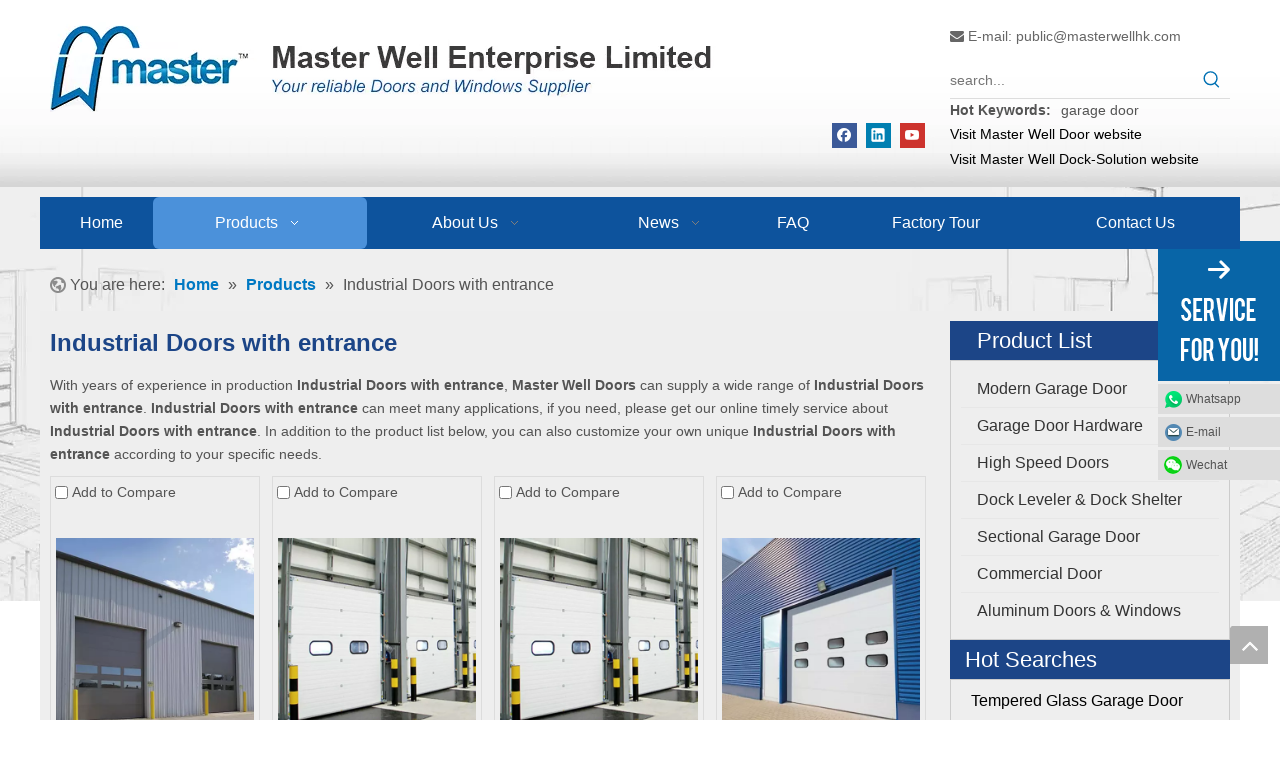

--- FILE ---
content_type: text/html;charset=utf-8
request_url: https://www.masterwellhk.com/products/Industrial+Doors+with+entrance.html
body_size: 37568
content:
<!DOCTYPE html> <html lang="en" prefix="og: http://ogp.me/ns#" style="height: auto;"> <head> <link rel="preconnect" href="https://5prorwxholojiij.leadongcdn.com"/> <link rel="preconnect" href="https://5qrorwxholojrij.leadongcdn.com"/> <link rel="preconnect" href="https://5mrorwxholojjij.leadongcdn.com"/><script>document.write=function(e){documentWrite(document.currentScript,e)};function documentWrite(documenturrentScript,e){var i=document.createElement("span");i.innerHTML=e;var o=i.querySelectorAll("script");if(o.length)o.forEach(function(t){if(t.src&&t.src!=""){var script=document.createElement("script");script.src=t.src;document.body.appendChild(script)}});document.body.appendChild(i)}
window.onloadHack=function(func){if(!!!func||typeof func!=="function")return;if(document.readyState==="complete")func();else if(window.addEventListener)window.addEventListener("load",func,false);else if(window.attachEvent)window.attachEvent("onload",func,false)};</script> <title>China Industrial Doors with entrance manufacturers, Industrial Doors with entrance suppliers, Industrial Doors with entrance wholesaler - Master Well Doors</title> <meta name="keywords" content="Industrial Doors with entrance, china Industrial Doors with entrance manufacturer, Industrial Doors with entrance supplier, Industrial Doors with entrance wholesaler, Industrial Doors with entrance factory"/> <meta name="description" content="Industrial Doors with entrance on sale manufacturers, find details about Industrial Doors with entrance manufacturers, supplier and wholesaler - Master Well Doors."/> <link data-type="dns-prefetch" data-domain="5mrorwxholojjij.leadongcdn.com" rel="dns-prefetch" href="//5mrorwxholojjij.leadongcdn.com"> <link data-type="dns-prefetch" data-domain="5prorwxholojiij.leadongcdn.com" rel="dns-prefetch" href="//5prorwxholojiij.leadongcdn.com"> <link data-type="dns-prefetch" data-domain="5qrorwxholojrij.leadongcdn.com" rel="dns-prefetch" href="//5qrorwxholojrij.leadongcdn.com"> <link rel="canonical" href="https://www.masterwellhk.com/products/Industrial+Doors+with+entrance.html"/> <meta http-equiv="X-UA-Compatible" content="IE=edge"/> <meta name="renderer" content="webkit"/> <meta http-equiv="Content-Type" content="text/html; charset=utf-8"/> <meta name="viewport" content="width=device-width, initial-scale=1, user-scalable=no"/> <meta content="website" property="og:type"> <meta content="China Industrial Doors with entrance manufacturers, Industrial Doors with entrance suppliers, Industrial Doors with entrance wholesaler - Master Well Doors" property="og:title"> <meta content="https://www.masterwellhk.com/products/Industrial+Doors+with+entrance.html" property="og:url"> <meta content="https://5mrorwxholojjij.leadongcdn.com/cloud/ioBqiKjrRilSqpmqrnjo/IMG_3210.png" property="og:image"> <meta content="Industrial Doors with entrance on sale manufacturers, find details about Industrial Doors with entrance manufacturers, supplier and wholesaler - Master Well Doors." property="og:description"> <link rel="icon" href="//5mrorwxholojjij.leadongcdn.com/cloud/ioBqiKjrRijSpiiooojn/www-ico-la_0ca93d1e0ceb0fe355033234b8942088_16X16.ico"> <link rel="preload" type="text/css" as="style" href="//5prorwxholojiij.leadongcdn.com/concat/coilKBa702ReiSoqpqiqkkmjkol/static/assets/widget/mobile_head/style07/style07.css,/static/assets/widget/mobile_head/css/headerStyles.css,/static/assets/widget/style/component/langBar/langBar.css,/static/assets/widget/style/component/follow/widget_setting_iconSize/iconSize24.css,/static/assets/style/bootstrap/cus.bootstrap.grid.system.css,/static/assets/style/fontAwesome/4.7.0/css/font-awesome.css,/static/assets/style/iconfont/iconfont.css,/static/assets/widget/script/plugins/gallery/colorbox/colorbox.css,/static/assets/style/bootstrap/cus.bootstrap.grid.system.split.css,/static/assets/widget/script/plugins/picture/animate.css,/static/assets/widget/style/component/pictureNew/widget_setting_description/picture.description.css,/static/assets/widget/style/component/pictureNew/public/public.css,/static/assets/widget/script/plugins/tooltipster/css/tooltipster.css,/static/assets/widget/style/component/follow/public/public.css" onload="this.onload=null;this.rel='stylesheet'"/> <link rel="preload" type="text/css" as="style" href="//5qrorwxholojrij.leadongcdn.com/concat/uninKB43auRsiSoqpqiqkkmjkol/static/assets/widget/style/component/graphic/graphic.css,/static/assets/widget/style/component/keywordProducts/keywordProducts.css,/develop/aEfKAUpBHiGj-kIKfpACdhcEt-GvUApKfKKUAU-jnBqrKijjiqjrinrmir-joBqrKjjlrkiniinqir/style.css,/static/assets/widget/style/component/onlineService/public/public.css,/static/assets/widget/style/component/onlineService/widget_setting_showStyle/float.css,/static/assets/widget/style/component/onlineService/widget_setting_showStyle/style1_2_3_4.css" onload="this.onload=null;this.rel='stylesheet'"/> <link rel="stylesheet" type="text/css" href="//5prorwxholojiij.leadongcdn.com/concat/coilKBa702ReiSoqpqiqkkmjkol/static/assets/widget/mobile_head/style07/style07.css,/static/assets/widget/mobile_head/css/headerStyles.css,/static/assets/widget/style/component/langBar/langBar.css,/static/assets/widget/style/component/follow/widget_setting_iconSize/iconSize24.css,/static/assets/style/bootstrap/cus.bootstrap.grid.system.css,/static/assets/style/fontAwesome/4.7.0/css/font-awesome.css,/static/assets/style/iconfont/iconfont.css,/static/assets/widget/script/plugins/gallery/colorbox/colorbox.css,/static/assets/style/bootstrap/cus.bootstrap.grid.system.split.css,/static/assets/widget/script/plugins/picture/animate.css,/static/assets/widget/style/component/pictureNew/widget_setting_description/picture.description.css,/static/assets/widget/style/component/pictureNew/public/public.css,/static/assets/widget/script/plugins/tooltipster/css/tooltipster.css,/static/assets/widget/style/component/follow/public/public.css"/> <link rel="stylesheet" type="text/css" href="//5qrorwxholojrij.leadongcdn.com/concat/uninKB43auRsiSoqpqiqkkmjkol/static/assets/widget/style/component/graphic/graphic.css,/static/assets/widget/style/component/keywordProducts/keywordProducts.css,/develop/aEfKAUpBHiGj-kIKfpACdhcEt-GvUApKfKKUAU-jnBqrKijjiqjrinrmir-joBqrKjjlrkiniinqir/style.css,/static/assets/widget/style/component/onlineService/public/public.css,/static/assets/widget/style/component/onlineService/widget_setting_showStyle/float.css,/static/assets/widget/style/component/onlineService/widget_setting_showStyle/style1_2_3_4.css"/> <link rel="preload" type="text/css" as="style" href="//5qrorwxholojrij.leadongcdn.com/concat/0oilKB1v61RgiSoqlpiqkjrijml/static/assets/widget/style/component/prodSearchNew/prodSearchNew.css,/static/assets/widget/style/component/prodsearch/prodsearch.css,/static/assets/widget/script/plugins/smartmenu/css/navigation.css,/static/assets/widget/style/component/position/position.css,/static/assets/widget/style/component/prodlist/public/public.css,/static/assets/style/ldFont/iconfont.css,/static/assets/widget/style/component/prodlist/profixlist.css,/static/assets/widget/style/component/faqList/faqList.css,/static/assets/widget/style/component/shoppingcartStatus/shoppingcartStatus.css,/static/assets/widget/style/component/prodGroupCategory/prodGroupCategory.css,/static/assets/widget/style/component/articlecategory/slightsubmenu.css,/static/assets/widget/style/component/prodGroupCategory/proGroupCategoryFix.css,/static/assets/widget/style/component/quicknavigation/quicknavigation.css" onload="this.onload=null;this.rel='stylesheet'"/> <link rel="stylesheet" type="text/css" href="//5qrorwxholojrij.leadongcdn.com/concat/0oilKB1v61RgiSoqlpiqkjrijml/static/assets/widget/style/component/prodSearchNew/prodSearchNew.css,/static/assets/widget/style/component/prodsearch/prodsearch.css,/static/assets/widget/script/plugins/smartmenu/css/navigation.css,/static/assets/widget/style/component/position/position.css,/static/assets/widget/style/component/prodlist/public/public.css,/static/assets/style/ldFont/iconfont.css,/static/assets/widget/style/component/prodlist/profixlist.css,/static/assets/widget/style/component/faqList/faqList.css,/static/assets/widget/style/component/shoppingcartStatus/shoppingcartStatus.css,/static/assets/widget/style/component/prodGroupCategory/prodGroupCategory.css,/static/assets/widget/style/component/articlecategory/slightsubmenu.css,/static/assets/widget/style/component/prodGroupCategory/proGroupCategoryFix.css,/static/assets/widget/style/component/quicknavigation/quicknavigation.css"/> <style>@media(min-width:990px){[data-type="rows"][data-level="rows"]{display:flex}}</style> <style id="speed3DefaultStyle">@supports not(aspect-ratio:1/1){.prodlist-wrap li .prodlist-cell{position:relative;padding-top:100%;width:100%}.prodlist-lists-style-13 .prod_img_a_t13,.prodlist-lists-style-12 .prod_img_a_t12,.prodlist-lists-style-nophoto-11 .prod_img_a_t12{position:unset !important;min-height:unset !important}.prodlist-wrap li .prodlist-picbox img{position:absolute;width:100%;left:0;top:0}}.piclist360 .prodlist-pic4-3 li .prodlist-display{max-width:100%}@media(max-width:600px){.prodlist-fix-num li{width:50% !important}}</style> <template id="appdStylePlace"></template> <link href="//5prorwxholojiij.leadongcdn.com/theme/kpipKBriijSRijjrRilSjoioSRRqjSjrrnrjrnjmrrjp/style/style.css" type="text/css" rel="preload" as="style" onload="this.onload=null;this.rel='stylesheet'" data-theme="true"/> <link href="//5prorwxholojiij.leadongcdn.com/theme/kpipKBriijSRijjrRilSjoioSRRqjSjrrnrjrnjmrrjp/style/style.css" type="text/css" rel="stylesheet"/> <style guid='u_457ba5c887f94580abe0b0dd015e76fe' emptyRender='true' placeholder='true' type='text/css'></style> <link href="//5mrorwxholojjij.leadongcdn.com/site-res/jkkpKBriijSRolojRijSqoqpipSRpiilmilnSRrjojirrioikkqkSRqipokrrlqirrRrrSj.css?1767871332963" rel="preload" as="style" onload="this.onload=null;this.rel='stylesheet'" data-extStyle="true" type="text/css" data-extAttr="20260110163337"/> <link href="//5mrorwxholojjij.leadongcdn.com/site-res/jkkpKBriijSRolojRijSqoqpipSRpiilmilnSRrjojirrioikkqkSRqipokrrlqirrRrrSj.css?1767871332963" data-extAttr="20260110163337" type="text/css" rel="stylesheet"/> <template data-js-type='style_respond' data-type='inlineStyle'></template><template data-js-type='style_head' data-type='inlineStyle'><style guid='f1691971-aa6f-4dce-ad8e-c64c4e0b67b6' pm_pageStaticHack='' jumpName='head' pm_styles='head' type='text/css'>.sitewidget-prodListNew-20150126190609 .sitewidget-ft .paging>li.active>span{background-color:#545454;border:1px solid #545454}.sitewidget-prodListNew-20150126190609 .sitewidget-ft .paging>li>a:hover{color:#545454;border:1px solid #545454}.sitewidget-prodListNew-20150126190609 .prodlist-parameter-wrap .prodlist-parameter-inner{padding:10px 0 5px 0}.sitewidget-prodListNew-20150126190609 .prodlist-wrap .prodlist-pro-name{height:40px !important;line-height:20px !important}.sitewidget-prodListNew-20150126190609 .keyword_box .keyword_list a{color:#8a8a8a !important;border-color:#8a8a8a !important}.sitewidget-prodListNew-20150126190609 .keyword_box .keyword_list a:hover{color:#8a8a8a !important;border-color:#8a8a8a !important}.sitewidget-prodCategory-20220628135104.category-default-simple .sitewidget-bd>ul>li>a{font-size:16px;line-height:36px;color:#333}.sitewidget-prodCategory-20220628135104.category-default-simple .sitewidget-bd>ul>li>span{top:6px}.sitewidget-prodCategory-20220628135104.category-default-gray .sitewidget-bd>ul>li>span{right:16px}.sitewidget-prodCategory-20220628135104.category-default-simple .sitewidget-bd>ul>li>a:hover{color:#2aa7ea}.sitewidget-prodCategory-20220628135104.category-default-simple i.list-mid-dot{top:15px;background:#333}.sitewidget-prodCategory-20220628135104.category-default-simple .sitewidget-bd>ul>li>a:hover+i.list-mid-dot{background:#2aa7ea}.sitewidget-prodCategory-20220628135104.category-default-simple .sitewidget-bd li.on>a{color:#1c4587 !important}.sitewidget-prodCategory-20220628135104.category-default-simple .sitewidget-bd>ul>li.on>a+i.list-mid-dot{background:#1c4587}</style></template><template data-js-type='style_respond' data-type='inlineStyle'></template><template data-js-type='style_head' data-type='inlineStyle'></template><script data-ignoreMinify="true">
	function loadInlineStyle(){
		var allInlineStyle = document.querySelectorAll("template[data-type='inlineStyle']");
		var length = document.querySelectorAll("template[data-type='inlineStyle']").length;
		for(var i = 0;i < length;i++){
			var style = allInlineStyle[i].innerHTML;
			allInlineStyle[i].outerHTML = style;
		}
	}
loadInlineStyle();
</script> <script type="text/javascript" data-src="//5qrorwxholojrij.leadongcdn.com/static/t-mjBpBKjKzqsiyj7r/assets/script/jquery-1.11.0.concat.js"></script> <script type="text/javascript" data-src="//ld-analytics.leadongcdn.com/llBmoKojRirSSRRQRikSoqiil/ltm-web.js?v=1768034017000"></script><script type="text/x-delay-ids" data-type="delayIds" data-device="pc" data-xtype="0" data-delayIds='[17287911,187000964,17298901,17297461,187000934,17516291,183553624,17287871,17317681,17184141,17184091,186721774,47124784,17807151,42699774,64726189,17312191,17312241,184573434,17312261,17324581]'></script> <script async src="https://www.googletagmanager.com/gtag/js?id=AW-1033932483"></script> <script>window.dataLayer=window.dataLayer||[];function gtag(){dataLayer.push(arguments)}gtag("js",new Date);gtag("config","AW-1033932483");</script> <script>window.addEventListener("DOMContentLoaded",function(event){document.querySelectorAll("#formsubmit").forEach(function(e){e.addEventListener("click",function(){gtag("event","conversion",{"send_to":"AW-1033932483/N6obCML43PABEMOdgu0D"})})})});</script> <script>function gtag_report_conversion(url){var callback=function(){if(typeof url!="undefined")window.location=url};gtag("event","conversion",{"send_to":"AW-1033932483/zEaaCNifhNABEMOdgu0D","transaction_id":"","event_callback":callback});return false};</script> <script>!function(f,b,e,v,n,t,s){if(f.fbq)return;n=f.fbq=function(){n.callMethod?n.callMethod.apply(n,arguments):n.queue.push(arguments)};if(!f._fbq)f._fbq=n;n.push=n;n.loaded=!0;n.version="2.0";n.queue=[];t=b.createElement(e);t.async=!0;t.src=v;s=b.getElementsByTagName(e)[0];s.parentNode.insertBefore(t,s)}(window,document,"script","https://connect.facebook.net/en_US/fbevents.js");fbq("init","1455420462564193");fbq("track","PageView");</script> <noscript><img height="1" width="1" style="display:none" src="https://www.facebook.com/tr?id=1455420462564193&ev=PageView&noscript=1"/></noscript> <script guid='2e0cbeca-482a-4980-8eea-50266a40aba2' pm_pageStaticHack='true' jumpName='head' pm_scripts='head' type='text/javascript'>try{(function(window,undefined){var phoenixSite=window.phoenixSite||(window.phoenixSite={});phoenixSite.lanEdition="EN_US";var page=phoenixSite.page||(phoenixSite.page={});page.cdnUrl="//5mrorwxholojjij.leadongcdn.com";page.siteUrl="https://www.masterwellhk.com";page.lanEdition=phoenixSite.lanEdition;page._menu_prefix="";page._menu_trans_flag="";page._captcha_domain_prefix="captcha.c";page._pId="yTfUKCbRyHnq";phoenixSite._sViewMode="true";phoenixSite._templateSupport="false";phoenixSite._singlePublish=
"false"})(this)}catch(e){try{console&&console.log&&console.log(e)}catch(e){}};</script> <script async src="https://www.googletagmanager.com/gtag/js?id=UA-131019785-1"></script><script>window.dataLayer=window.dataLayer||[];function gtag(){dataLayer.push(arguments)}gtag("js",new Date);gtag("config","UA-131019785-1");</script><meta name="google-site-verification" content="R9OGH6ejytCGebwfbXbnKaPC71XWX9lvPJ4H1RFzbOQ"/> <script id='u_4b6b0a3a40674b0b8079125836ee3938' guid='u_4b6b0a3a40674b0b8079125836ee3938' pm_script='init_top' type='text/javascript'>try{(function(window,undefined){var datalazyloadDefaultOptions=window.datalazyloadDefaultOptions||(window.datalazyloadDefaultOptions={});datalazyloadDefaultOptions["version"]="3.0.0";datalazyloadDefaultOptions["isMobileViewer"]="false";datalazyloadDefaultOptions["hasCLSOptimizeAuth"]="false";datalazyloadDefaultOptions["_version"]="3.0.0";datalazyloadDefaultOptions["isPcOptViewer"]="false"})(this);(function(window,undefined){window.__ph_optSet__='{"loadImgType":"0","isOpenFlagUA":true,"v30NewMode":"1","idsVer":"1","docReqType":"0","docDecrease":"1","docCallback":"1"}'})(this)}catch(e){try{console&&
console.log&&console.log(e)}catch(e){}};</script> <script id='u_9ac2efa69dae4d99810bc5dc9be8ad4a' guid='u_9ac2efa69dae4d99810bc5dc9be8ad4a' type='text/javascript'>try{var thisUrl=location.host;var referUrl=document.referrer;if(referUrl.indexOf(thisUrl)==-1)localStorage.setItem("landedPage",document.URL)}catch(e){try{console&&console.log&&console.log(e)}catch(e){}};</script> </head> <body class=" frontend-body-canvas "> <div id='backstage-headArea' headFlag='1' class='hideForMobile'><div class="outerContainer" data-mobileBg="true" id="outerContainer_1510555080128" data-type="outerContainer" data-level="rows"><div class="container" data-type="container" data-level="rows" cnttype="backstage-container-mark"><div class="row" data-type="rows" data-level="rows" data-attr-xs="null" data-attr-sm="null"><div class="col-md-9" id="column_1510541790841" data-type="columns" data-level="columns"><div id="location_1510541790843" data-type="locations" data-level="rows"><div class="backstage-stwidgets-settingwrap" scope="0" settingId="zdKABmWycIwq" id="component_zdKABmWycIwq" relationCommonId="yTfUKCbRyHnq" classAttr="sitewidget-logo-20171113143628"> <div class="sitewidget-pictureNew sitewidget-logo sitewidget-logo-20171113143628"> <div class="sitewidget-bd"> <div class="picture-resize-wrap " style="position: relative; width: 100%; text-align: left; "> <span class="picture-wrap pic-style-default 666 " data-ee="" id="picture-wrap-zdKABmWycIwq" style="display: inline-block; position: relative;max-width: 100%;"> <a class="imgBox mobile-imgBox" style="display: inline-block; position: relative;max-width: 100%;"> <img class="img-default-bgc" data-src="//5mrorwxholojjij.leadongcdn.com/cloud/iqBqiKjrRijSminnipjn/shouyelogo_03.png" src="//5mrorwxholojjij.leadongcdn.com/cloud/iqBqiKjrRijSminnipjn/shouyelogo_03.png" alt="Master Well Enterprise Limited" title="Master Well Enterprise Limited" phoenixLazyload='true'/> </a> </span> </div> </div> </div> </div> <script type="text/x-delay-script" data-id="zdKABmWycIwq" data-jsLazyloadType="1" data-alias="logo" data-jsLazyload='true' data-type="component" data-jsDepand='["//5prorwxholojiij.leadongcdn.com/static/t-lkBpBKkKlplwsz7r/assets/widget/script/plugins/jquery.lazyload.js","//5qrorwxholojrij.leadongcdn.com/static/t-ilBoBKrKlwrolo7m/assets/widget/script/compsettings/comp.logo.settings.js"]' data-jsThreshold='5' data-cssDepand='' data-cssThreshold='5'>(function(window,$,undefined){try{(function(window,$,undefined){var respSetting={},temp;$(function(){$("#picture-wrap-zdKABmWycIwq").on("webkitAnimationEnd webkitTransitionEnd mozAnimationEnd MSAnimationEnd oanimationend animationend",function(){var rmClass="animated bounce zoomIn pulse rotateIn swing fadeIn bounceInDown bounceInLeft bounceInRight bounceInUp fadeInDownBig fadeInLeftBig fadeInRightBig fadeInUpBig zoomInDown zoomInLeft zoomInRight zoomInUp";$(this).removeClass(rmClass)});var version=
$.trim("20200313131553");if(!!!version)version=undefined;if(phoenixSite.phoenixCompSettings&&typeof phoenixSite.phoenixCompSettings.logo!=="undefined"&&phoenixSite.phoenixCompSettings.logo.version==version&&typeof phoenixSite.phoenixCompSettings.logo.logoLoadEffect=="function"){phoenixSite.phoenixCompSettings.logo.logoLoadEffect("zdKABmWycIwq",".sitewidget-logo-20171113143628","","",respSetting);if(!!phoenixSite.phoenixCompSettings.logo.version&&phoenixSite.phoenixCompSettings.logo.version!="1.0.0")loadAnimationCss();
return}var resourceUrl="//5mrorwxholojjij.leadongcdn.com/static/assets/widget/script/compsettings/comp.logo.settings.js?_\x3d1767871332963";if(phoenixSite&&phoenixSite.page){var cdnUrl=phoenixSite.page.cdnUrl;if(cdnUrl&&cdnUrl!="")resourceUrl=cdnUrl+"/static/assets/widget/script/compsettings/comp.logo.settings.js?_\x3d1767871332963"}var callback=function(){phoenixSite.phoenixCompSettings.logo.logoLoadEffect("zdKABmWycIwq",".sitewidget-logo-20171113143628","","",respSetting);if(!!phoenixSite.phoenixCompSettings.logo.version&&
phoenixSite.phoenixCompSettings.logo.version!="1.0.0")loadAnimationCss()};if(phoenixSite.cachedScript)phoenixSite.cachedScript(resourceUrl,callback());else $.getScript(resourceUrl,callback())});function loadAnimationCss(){var link=document.createElement("link");link.rel="stylesheet";link.type="text/css";link.href="//5prorwxholojiij.leadongcdn.com/static/assets/widget/script/plugins/picture/animate.css?1767871332963";var head=document.getElementsByTagName("head")[0];head.appendChild(link)}try{loadTemplateImg("sitewidget-logo-20171113143628")}catch(e){try{console&&
(console.log&&console.log(e))}catch(e){}}})(window,jQuery)}catch(e){try{console&&console.log&&console.log(e)}catch(e){}}})(window,$);</script> </div><div class="row" data-type="rows" data-level="rows"><div class="col-md-12" id="column_1654762277206" data-type="columns" data-level="columns"><div id="location_1654762277208" data-type="locations" data-level="rows"><div class="backstage-stwidgets-settingwrap" id="component_orALnYkFivME" data-scope="0" data-settingId="orALnYkFivME" data-relationCommonId="yTfUKCbRyHnq" data-classAttr="sitewidget-follow-20220609154150"> <div class="sitewidget-follow sitewidget-follow-20220609154150 "> <div class="sitewidget-bd"> <a class="follow-a facebook " target="_blank" rel='nofollow' href="https://www.facebook.com/masterwellhk/?ref=bookmarks" title="Facebook" aria-label="Facebook"> <span class=" upRotate social-icon-24 social-icon-default social-icon-facebook"></span> </a> <a class="follow-a linkedin " target="_blank" rel='nofollow' href="https://www.linkedin.com/company/35919548" title="Linkedin" aria-label="Linkedin"> <span class=" upRotate social-icon-24 social-icon-default social-icon-linkedin"></span> </a> <a class="follow-a youtube " target="_blank" rel='nofollow' href="https://www.youtube.com/channel/UCQJL_ONf_7lTaRlBaXNaoHQ" title="Youtube" aria-label="Youtube"> <span class=" upRotate social-icon-24 social-icon-default social-icon-youtube"></span> </a> </div> </div> <script type="text/x-delay-script" data-id="orALnYkFivME" data-jsLazyloadType="1" data-alias="follow" data-jsLazyload='true' data-type="component" data-jsDepand='["//5qrorwxholojrij.leadongcdn.com/static/t-jiBpBKpKwisxqs7n/assets/widget/script/plugins/tooltipster/js/jquery.tooltipster.js"]' data-jsThreshold='5' data-cssDepand='' data-cssThreshold='5'>(function(window,$,undefined){try{$(function(){phoenixSite.sitewidgets.showqrcode(".sitewidget-follow-20220609154150")})}catch(e){try{console&&console.log&&console.log(e)}catch(e){}}try{(function(window,$,undefined){$(function(){if(phoenixSite.lanEdition&&phoenixSite.lanEdition!="ZH_CN"){$(".follow-a.weChat").attr("title","WeChat");$(".follow-a.weiBo").attr("title","Weibo");$(".follow-a.weChat .social-follow-vert-text").text("WeChat");$(".follow-a.weiBo .social-follow-vert-text").text("Weibo");$(".follow-a.weChat .social-follow-hori-text").text("WeChat");
$(".follow-a.weiBo .social-follow-hori-text").text("Weibo")}})})(window,jQuery)}catch(e){try{console&&console.log&&console.log(e)}catch(e){}}})(window,$);</script> </div> </div></div></div></div><div class="col-md-3" id="column_1510555080178" data-type="columns" data-level="columns"><div id="location_1510555080179" data-type="locations" data-level="rows"><div class="backstage-stwidgets-settingwrap" id="component_lZfUVHuBlCoL" data-scope="0" data-settingId="lZfUVHuBlCoL" data-relationCommonId="yTfUKCbRyHnq" data-classAttr="sitewidget-placeHolder-20171116092759"> <div class="sitewidget-placeholder sitewidget-placeHolder-20171116092759"> <div class="sitewidget-bd"> <div class="resizee" style="height:10px"></div> </div> </div> <script type="text/x-delay-script" data-id="lZfUVHuBlCoL" data-jsLazyloadType="1" data-alias="placeHolder" data-jsLazyload='true' data-type="component" data-jsDepand='' data-jsThreshold='' data-cssDepand='' data-cssThreshold=''>(function(window,$,undefined){})(window,$);</script></div><div class="backstage-stwidgets-settingwrap " id="component_qtUKgmhedTfq" data-scope="0" data-settingId="qtUKgmhedTfq" data-relationCommonId="yTfUKCbRyHnq" data-classAttr="sitewidget-text-20171113155641"> <div class="sitewidget-text sitewidget-text-20171113155641 sitewidget-olul-liststyle"> <div class=" sitewidget-bd "> <div><span><i class="fa"></i></span>&nbsp;E-mail:&nbsp;<a href="mailto:public@masterwellhk.com" rel="nofollow">public@masterwellhk.com</a></div> </div> </div> <script type="text/x-delay-script" data-id="qtUKgmhedTfq" data-jsLazyloadType="1" data-alias="text" data-jsLazyload='true' data-type="component" data-jsDepand='["//5mrorwxholojjij.leadongcdn.com/static/t-wrBpBKiKyixomp7r/assets/widget/script/compsettings/comp.text.settings.js"]' data-jsThreshold='5' data-cssDepand='' data-cssThreshold='5'>(function(window,$,undefined){})(window,$);</script><template data-type='js_template' data-settingId='qtUKgmhedTfq'><script id='u_3d824c59426c48a9924b0dda4f69aee9' guid='u_3d824c59426c48a9924b0dda4f69aee9' type='text/javascript'>try{$(function(){$(".sitewidget-text-20171113155641 .sitewidget-bd a").each(function(){if($(this).attr("href"))if($(this).attr("href").indexOf("#")!=-1){console.log("anchor-link",$(this));$(this).attr("anchor-link","true")}})})}catch(e){try{console&&console.log&&console.log(e)}catch(e){}};</script></template> </div><div class="backstage-stwidgets-settingwrap " scope="0" settingId="uTUpgHrSmJqB" id="component_uTUpgHrSmJqB" relationCommonId="yTfUKCbRyHnq" classAttr="sitewidget-prodSearchNew-20171113143710"> <div class="sitewidget-searchNew sitewidget-prodSearchNew sitewidget-prodSearchNew-20171113143710 prodWrap"> <style type="text/css">.sitewidget-searchNew .search-box-wrap input[type="text"],.sitewidget-searchNew .search-box-wrap button{box-sizing:border-box;border:0;display:block;background:0;padding:0;margin:0}.sitewidget-searchNew .insideLeft-search-box .search-box .search-fix-wrap .flex-wrap{display:flex;width:100%}.sitewidget-searchNew .insideLeft-search-box .search-box .search-fix-wrap input[type="text"]{width:100%}.sitewidget-searchNew .insideLeft-search-box .search-box .search-fix-wrap .flex-wrap .input{flex:1}.sitewidget-searchNew .insideLeft-search-box .search-box .search-fix-wrap{position:relative}.sitewidget-searchNew .insideLeft-search-box .search-box .search-fix-wrap .search-svg{position:absolute;top:0;left:0;display:flex;justify-content:center;align-items:center}.prodDiv.margin20{margin-top:20px}.sitewidget-prodSearchNew-20171113143710 .underline-search-box .search-box form{border-bottom:1px solid #ddd;background-color:transparent}.sitewidget-prodSearchNew-20171113143710 .underline-search-box .search-box .search-fix-wrap .inner-container{position:relative;height:unset;overflow:unset}.sitewidget-prodSearchNew-20171113143710 .underline-search-box .search-box .search-fix-wrap{margin-right:36px}.sitewidget-prodSearchNew-20171113143710 .underline-search-box .search-box .search-fix-wrap input[type="text"]{height:36px;line-height:36px;font-size:14px;color:#333}.sitewidget-prodSearchNew-20171113143710 .underline-search-box .search-box .search-fix-wrap input[type="text"]::-webkit-input-placeholder{color:}.sitewidget-prodSearchNew-20171113143710 .underline-search-box .search-box .search-fix-wrap input[type="text"]::-moz-placeholder{color:}.sitewidget-prodSearchNew-20171113143710 .underline-search-box .search-box .search-fix-wrap input[type="text"]::-ms-input-placeholder{color:}.sitewidget-prodSearchNew-20171113143710 .underline-search-box .search-box .search-fix-wrap button{width:36px;height:36px}.sitewidget-prodSearchNew-20171113143710 .underline-search-box .search-box .search-fix-wrap button .icon-svg{width:20px;height:20px;fill:#0070b3}@media(min-width:900px){.sitewidget-prodSearchNew-20171113143710 .positionLeft .search-keywords{line-height:36px}.sitewidget-prodSearchNew-20171113143710 .positionRight .search-keywords{line-height:36px}}.sitewidget-prodSearchNew-20171113143710 .positionDrop .search-keywords{border:1px solid #0070b3;border-top:0}.sitewidget-prodSearchNew-20171113143710 .positionDrop q{margin-left:10px}</style> <div class="sitewidget-bd"> <div class="search-box-wrap underline-search-box "> <div class="search-box "> <form action="/phoenix/admin/prod/search" onsubmit="return checkSubmit(this)" method="get" novalidate> <div class="search-fix-wrap 5" style="display: flex;"> <div class="inner-container unshow-flag" style="display: none;"> <span class="inner-text unshow-flag"></span> <span class="">&nbsp;:</span> </div> <input type="text" name="searchValue" value="" placeholder="search..." autocomplete="off" aria-label="search..."/> <input type="hidden" name="menuPrefix" value=""/> <input type="hidden" name="searchProdStyle" value=""/> <input type="hidden" name="searchComponentSettingId" value="uTUpgHrSmJqB"/> <button class="search-btn" type="submit" aria-label="Hot Keywords:"> <svg xmlns="http://www.w3.org/2000/svg" xmlns:xlink="http://www.w3.org/1999/xlink" t="1660616305377" class="icon icon-svg shape-search" viewBox="0 0 1024 1024" version="1.1" p-id="26257" width="20" height="20"><defs><style type="text/css">@font-face{font-family:feedback-iconfont;src:url("//at.alicdn.com/t/font_1031158_u69w8yhxdu.woff2?t=1630033759944") format("woff2"),url("//at.alicdn.com/t/font_1031158_u69w8yhxdu.woff?t=1630033759944") format("woff"),url("//at.alicdn.com/t/font_1031158_u69w8yhxdu.ttf?t=1630033759944") format("truetype")}</style></defs><path d="M147.9168 475.5968a291.2768 291.2768 0 1 1 582.5024 0 291.2768 291.2768 0 0 1-582.5024 0z m718.848 412.416l-162.9696-162.8672a362.3424 362.3424 0 0 0 99.4816-249.5488A364.0832 364.0832 0 1 0 439.1936 839.68a361.8304 361.8304 0 0 0 209.5104-66.6624l166.5024 166.5024a36.4544 36.4544 0 0 0 51.5072-51.5072" p-id="26258"/></svg> </button> </div> </form> <div class="search-keywords"><span>Hot Keywords:</span></div> </div> </div> <script id="prodSearch" type="application/ld+json">
            {
                "@context": "http://schema.org",
                "@type": "WebSite",
                "name" : "Master Well Doors",
                "url": "https://www.masterwellhk.com:80",
                "potentialAction": {
                    "@type": "SearchAction",
                    "target": "http://www.masterwellhk.com/phoenix/admin/prod/search?searchValue={search_term_string!''}",
                    "query-input": "required name=search_term_string"
                }
            }
        </script> <div class="prodDiv "> <input type="hidden" id="prodCheckList" name="prodCheckList" value=""> <input type="hidden" id="prodCheckIdList" name="prodCheckIdList" value=""> <i class="triangle"></i> <ul class="prodUl unshow-flag" id="prodULs"> <li search="rangeAll" class="prodUlLi fontColorS0 fontColorS1hover unshow-flag" id="rangeAll" style="display: none">All</li> <li search="name" class="prodUlLi fontColorS0 fontColorS1hover unshow-flag" id="name" style="display: none">Product Name</li> <li search="keyword" class="prodUlLi fontColorS0 fontColorS1hover unshow-flag" id="keyword" style="display: none">Product Keyword</li> <li search="model" class="prodUlLi fontColorS0 fontColorS1hover unshow-flag" id="model" style="display: none">Product Model</li> <li search="summary" class="prodUlLi fontColorS0 fontColorS1hover unshow-flag" id="summary" style="display: none">Product Summary</li> <li search="desc" class="prodUlLi fontColorS0 fontColorS1hover unshow-flag" id="desc" style="display: none">Product Description</li> <li search="" class="prodUlLi fontColorS0 fontColorS1hover unshow-flag" id="all" style="display: none">Multi Field Search</li> <input type="hidden" value="0" id="funcProdPrivatePropertiesLi"/> </ul> </div> <div class="prodDivrecomend 2"> <ul class="prodUl"> </ul> </div> <svg xmlns="http://www.w3.org/2000/svg" width="0" height="0" class="hide"> <symbol id="icon-search" viewBox="0 0 1024 1024"> <path class="path1" d="M426.667 42.667q78 0 149.167 30.5t122.5 81.833 81.833 122.5 30.5 149.167q0 67-21.833 128.333t-62.167 111.333l242.333 242q12.333 12.333 12.333 30.333 0 18.333-12.167 30.5t-30.5 12.167q-18 0-30.333-12.333l-242-242.333q-50 40.333-111.333 62.167t-128.333 21.833q-78 0-149.167-30.5t-122.5-81.833-81.833-122.5-30.5-149.167 30.5-149.167 81.833-122.5 122.5-81.833 149.167-30.5zM426.667 128q-60.667 0-116 23.667t-95.333 63.667-63.667 95.333-23.667 116 23.667 116 63.667 95.333 95.333 63.667 116 23.667 116-23.667 95.333-63.667 63.667-95.333 23.667-116-23.667-116-63.667-95.333-95.333-63.667-116-23.667z"></path> </symbol> </svg> </div> </div> <template data-type='js_template' data-settingId='uTUpgHrSmJqB'><script id='u_79cdd39ddb7e42f29e1dbc24071018cb' guid='u_79cdd39ddb7e42f29e1dbc24071018cb' type='text/javascript'>try{function isAliyunSignedUrl(u){return/^https?:\/\/.+\?.*(OSSAccessKeyId|Signature|x-oss-security-token)=/i.test(u)}function escapeHTML(html){return html.replace(/&/g,"\x26amp;").replace(/</g,"\x26lt;").replace(/>/g,"\x26gt;").replace(/"/g,"\x26quot;")}function checkSubmit(form){var $input=$(form).find('input[name\x3d"searchValue"]');var v=$input.val();if(!v){alert("Please enterKeywords");return false}if(isAliyunSignedUrl(v)){var imgUrlJson={bucket:$input.attr("data-bucket"),key:$input.attr("data-key")};
$input.val(JSON.stringify(imgUrlJson));return true}$input.val(escapeHTML(v));return true}}catch(e){try{console&&console.log&&console.log(e)}catch(e){}};</script></template> </div> <script type="text/x-delay-script" data-id="uTUpgHrSmJqB" data-jsLazyloadType="1" data-alias="prodSearchNew" data-jsLazyload='true' data-type="component" data-jsDepand='' data-jsThreshold='5' data-cssDepand='' data-cssThreshold='5'>(function(window,$,undefined){try{function setInputPadding(){console.log("diyici");var indent=$(".sitewidget-prodSearchNew-20171113143710 .search-fix-wrap .inner-container").innerWidth();if("underline-search-box"=="slideLeft-search-box")if($(".sitewidget-prodSearchNew-20171113143710 .search-fix-wrap input[name\x3dsearchValue]").hasClass("isselect"))indent=indent-15;else if(!$("#component_uTUpgHrSmJqB .prodWrap .search-fix-wrap input[name\x3dsearchProdStyle]").hasClass("oneSelect"))indent=indent-45;
else indent=indent-15;if("underline-search-box"=="showUnder-search-box")if($(".sitewidget-prodSearchNew-20171113143710 .search-fix-wrap input[name\x3dsearchValue]").hasClass("isselect"))indent=indent-5;else if(!$("#component_uTUpgHrSmJqB .prodWrap .search-fix-wrap input[name\x3dsearchProdStyle]").hasClass("oneSelect"))indent=indent-45;else indent=indent-5;if("underline-search-box"=="slideLeftRight-search-box")if($(".sitewidget-prodSearchNew-20171113143710 .search-fix-wrap input[name\x3dsearchValue]").hasClass("isselect"))indent=
indent-9;else if(!$("#component_uTUpgHrSmJqB .prodWrap .search-fix-wrap input[name\x3dsearchProdStyle]").hasClass("oneSelect"))indent=indent-45;else indent=indent-9;if("underline-search-box"=="insideLeft-search-box"){$(".sitewidget-prodSearchNew-20171113143710 .search-fix-wrap .search-svg").css("left",0+"px");indent=indent;var inderwidth=$(".sitewidget-prodSearchNew-20171113143710 .search-svg").width();$(".sitewidget-prodSearchNew-20171113143710 .inner-container").css("left",inderwidth+"px")}$(".sitewidget-prodSearchNew-20171113143710 .search-fix-wrap input[name\x3dsearchValue]").css("padding-left",
+"px");if($(".arabic-exclusive").length!==0&&"underline-search-box"=="slideLeftRight-search-box")$(".sitewidget-prodSearchNew-20171113143710 .search-fix-wrap input[name\x3dsearchValue]").css({"padding-left":"10px","padding-right":indent+2*36+"px"})}function getUrlParam(name){var reg=new RegExp("(^|\x26)"+name+"\x3d([^\x26]*)(\x26|$)","i");var r=window.location.search.substr(1).match(reg);if(r!=null)return decodeURIComponent(r[2].replace(/\+/g,"%20"));else return null}$(function(){try{function escapeHTML(html){return html.replace(/&/g,
"\x26amp;").replace(/</g,"\x26lt;").replace(/>/g,"\x26gt;").replace(/"/g,"\x26quot;")}var searchValueAfter=getUrlParam("searchValue");var searchProdStyleVal=getUrlParam("searchProdStyle");if(!searchProdStyleVal)searchProdStyleVal="";if(!searchValueAfter){var reg=new RegExp("^/search/([^/]+).html");var r=window.location.pathname.match(reg);if(!!r)searchValueAfter=r[1]}var isChange=false;if(searchValueAfter!=null&&searchProdStyleVal!="picture")$(".sitewidget-prodSearchNew-20171113143710 .search-fix-wrap input[name\x3dsearchValue]").val(escapeHTML(decodeURIComponent(searchValueAfter)));
$(".sitewidget-prodSearchNew-20171113143710 .search-fix-wrap input[name\x3dsearchValue]").on("focus",function(){if(searchValueAfter!=null&&!isChange)$(".sitewidget-prodSearchNew-20171113143710 .search-fix-wrap input[name\x3dsearchValue]").val("")});$(".sitewidget-prodSearchNew-20171113143710 .search-fix-wrap input[name\x3dsearchValue]").on("blur",function(){if(!isChange)if(searchValueAfter!=null&&searchProdStyleVal!="picture")$(".sitewidget-prodSearchNew-20171113143710 .search-fix-wrap input[name\x3dsearchValue]").val(decodeURIComponent(searchValueAfter))});
$(".sitewidget-prodSearchNew-20171113143710 .search-fix-wrap input[name\x3dsearchValue]").on("input",function(){isChange=true});$(".sitewidget-prodSearchNew-20171113143710 .search-fix-wrap input[name\x3dsearchValue]").on("change",function(){isChange=true});$(".sitewidget-prodSearchNew-20171113143710 .search-fix-wrap input[name\x3dsearchValue]").css("text-indent","0!important");if("underline-search-box"=="insideLeft-search-box"){$(".sitewidget-prodSearchNew-20171113143710 .search-fix-wrap input[name\x3dsearchValue]").css("text-indent",
0);var inderwidth=$(".sitewidget-prodSearchNew-20171113143710 .search-svg").width();console.log("inderwidth",inderwidth);$(".sitewidget-prodSearchNew-20171113143710 .search-fix-wrap input[name\x3dsearchValue]").css("padding-left",0+"px");$(".sitewidget-prodSearchNew-20171113143710 .search-fix-wrap input[name\x3dsearchValue]").css("margin-left",inderwidth+"px");$(".sitewidget-prodSearchNew-20171113143710 .search-svg").css("left","0px");$(".sitewidget-prodSearchNew-20171113143710 .insideLeft-search-box .search-box .search-fix-wrap .flex-wrap .search-btn-pic").unbind("click").bind("click",
function(){var _this=$(this);var fileInput=$('\x3cinput type\x3d"file" accept\x3d"image/*" style\x3d"display:none;"\x3e');fileInput.on("change",function(e){var inderwidth=$(".sitewidget-prodSearchNew-20171113143710 .search-svg").width();$(".sitewidget-prodSearchNew-20171113143710 .search-fix-wrap input[name\x3dsearchValue]").css("padding-left",0+"px");$(".sitewidget-prodSearchNew-20171113143710 .search-fix-wrap input[name\x3dsearchValue]").css("margin-left",inderwidth+"px");$(".sitewidget-prodSearchNew-20171113143710 .search-svg").css("left",
"0px");$(".sitewidget-prodSearchNew-20171113143710 .inner-container").hide();var file=e.target.files[0];if(file&&file.type.startsWith("image/")){if(file.size>10*1024*1024){alert("The image size must not exceed 10MB");return}console.log("insideLeft-search-box:file",file);uploadImageWithJQuery(file)}else alert("Please select a valid image file");fileInput.remove()});fileInput.click()})}function uploadImageWithJQuery(file){const formData=new FormData;formData.append("filedata",file);$.ajax({url:"/phoenix/admin/picture/upload",
type:"POST",data:formData,processData:false,contentType:false,success:function(response){const data=JSON.parse(response);if(data.success){console.log("\u4e0a\u4f20\u6210\u529f:",data);$(".sitewidget-prodSearchNew-20171113143710 .insideLeft-search-box .search-box .search-fix-wrap .flex-wrap .search-btn-pic").css("pointer-events","none");$(".sitewidget-prodSearchNew-20171113143710 form").append('\x3cinput type\x3d"hidden" name\x3d"pid" placeholder\x3d"'+data.pid+'"\x3e','\x3cinput type\x3d"hidden" name\x3d"pname" placeholder\x3d"'+
data.pname+'"\x3e');$(".sitewidget-prodSearchNew-20171113143710 input[name\x3dsearchValue]").css("color","transparent");$(".sitewidget-prodSearchNew-20171113143710 input[name\x3dsearchValue]").val(data.purl);if(data.photoJson){$(".sitewidget-prodSearchNew-20171113143710 input[name\x3dsearchValue]").attr("data-bucket",data.photoJson.bucket);$(".sitewidget-prodSearchNew-20171113143710 input[name\x3dsearchValue]").attr("data-key",data.photoJson.key)}$(".sitewidget-prodSearchNew-20171113143710 input[name\x3dsearchProdStyle]").val("picture");
$(".sitewidget-prodSearchNew-20171113143710 form").submit()}else alert(data.message)},error:function(xhr,status,error){console.error("\u8bf7\u6c42\u5931\u8d25:",error)}})}var prodNows=$(".sitewidget-prodSearchNew-20171113143710 .prodDiv input[name\x3dprodCheckList]").val();var prodNow=prodNows.split("\x26\x26");var prodIdss=$(".sitewidget-prodSearchNew-20171113143710 .prodDiv input[name\x3dprodCheckIdList]").val();var prodIds=prodIdss.split("\x26\x26");if($("#funcProdPrivatePropertiesLi").val()==
"1")var prodPool=["all","desc","summary","model","keyword","name","prodPropSet","none"];else var prodPool=["all","desc","summary","model","keyword","name","none"];var prod=[];var prodId=[];for(var i=0;i<prodNow.length;i++){if(prodPool.indexOf(prodNow[i])==-1)prod.push(prodNow[i]);if(prodPool.indexOf(prodNow[i])==-1)prodId.push(prodIds[i])}var prodHtml="";for(var i=0;i<prod.length;i++)prodHtml+="\x3cli search\x3d'"+prodId[i]+"' class\x3d'prodUlLi fontColorS0 fontColorS1hover' id\x3d'"+prodId[i]+"'\x3e"+
prod[i]+"\x3c/li\x3e";$(".sitewidget-prodSearchNew-20171113143710 .prodDiv .prodUl").append(prodHtml)}catch(error){console.log(error)}});$(function(){var url=window.location.href;try{function escapeHTML(html){return html.replace(/&/g,"\x26amp;").replace(/</g,"\x26lt;").replace(/>/g,"\x26gt;").replace(/"/g,"\x26quot;").replace(/'/g,"\x26#039;")}var urlAll=window.location.search.substring(1);var urls=urlAll.split("\x26");if(urls&&urls.length==2){var searchValues=urls[0].split("\x3d");var searchValueKey=
searchValues[0];var searchValue=searchValues[1];var searchProds=urls[1].split("\x3d");var searchProdStyleKey=searchProds[0];var searchProdStyle=searchProds[1];searchValue=searchValue.replace(/\+/g," ");searchValue=decodeURIComponent(searchValue);searchProdStyle=searchProdStyle.replace(/\+/g," ");searchProdStyle=decodeURIComponent(searchProdStyle);if(searchValueKey=="searchValue"&&searchProdStyleKey=="searchProdStyle"&&searchProdStyle!="picture"){$(".sitewidget-prodSearchNew-20171113143710 .search-fix-wrap input[name\x3dsearchValue]").val(escapeHTML(searchValue));
$(".sitewidget-prodSearchNew-20171113143710 .search-fix-wrap input[name\x3dsearchProdStyle]").val(searchProdStyle)}}}catch(e){}var target="http://"+window.location.host+"/phoenix/admin/prod/search?searchValue\x3d{search_term_string}";if($.trim("garage door\x26amp;\x26amp;")!=""){var keywordStr="garage door\x26amp;\x26amp;".replace(/&amp;/ig,"\x26").split("\x26\x26");for(var i=0;i<keywordStr.length;i++)if($.trim(keywordStr[i])!="")$(".sitewidget-prodSearchNew-20171113143710 div.search-keywords").append('\x3cq\x3e\x3ca href\x3d"javascript:;"\x3e'+
keywordStr[i]+"\x3c/a\x3e\x3c/q\x3e")}phoenixSite.sitewidgets.searchKeywordsNew(".sitewidget-prodSearchNew-20171113143710 .search-keywords q",'input[name\x3d"searchValue"]','.sitewidget-prodSearchNew-20171113143710 button.search-btn[type\x3d"submit"]');$(".sitewidget-prodSearchNew-20171113143710 .prodDiv").parent().find(".inner-container").remove();$('.sitewidget-prodSearchNew-20171113143710 button.search-btn[type\x3d"submit"]').bind("click",function(){if(window.fbq&&!window.fbAccessToken)window.fbq("track",
"Search");if(window.ttq)window.ttq.track("Search")});$(".sitewidget-prodSearchNew-20171113143710 .sitewidget-bd").focusin(function(){$(this).addClass("focus");var $templateDiv=$(".sitewidget-prodSearchNew-20171113143710"),$prodDiv=$(".sitewidget-prodSearchNew-20171113143710 .prodDiv"),$body=$("body");var prodDivHeight=$prodDiv.height(),bodyHeight=$body.height(),templateDivHeight=$templateDiv.height(),templateDivTop=$templateDiv.offset().top,allheight=prodDivHeight+40+templateDivHeight+templateDivTop;
if(bodyHeight<allheight&&bodyHeight>prodDivHeight+40+templateDivHeight){$templateDiv.find(".prodDiv").css({top:"unset",bottom:20+templateDivHeight+"px"});$prodDiv.find("i").css({top:"unset",bottom:"-10px",transform:"rotate(180deg)"})}else{$templateDiv.find(".prodDiv").attr("style","display:none");$prodDiv.find("i").attr("style","")}if($templateDiv.find(".prodDivpositionLeft").length>0){$form=$(".sitewidget-prodSearchNew-20171113143710 .search-box form");var prodDivWidth=$prodDiv.width(),formWidth=
$form.width();$templateDiv.find(".prodDiv").css({right:formWidth-prodDivWidth-32+"px"})}});$(".sitewidget-prodSearchNew-20171113143710 .sitewidget-bd").focusout(function(){$(this).removeClass("focus")})})}catch(e){try{console&&console.log&&console.log(e)}catch(e){}}try{$(function(){$(".sitewidget-prodSearchNew-20171113143710 .inner-container").click(function(){var $templateDiv=$(".sitewidget-prodSearchNew-20171113143710"),$prodDiv=$(".sitewidget-prodSearchNew-20171113143710 .prodDiv"),$body=$("body");
var prodDivHeight=$prodDiv.height(),bodyHeight=$body.height(),templateDivHeight=$templateDiv.height(),templateDivTop=$templateDiv.offset().top,allheight=prodDivHeight+40+templateDivHeight+templateDivTop;if(bodyHeight<allheight&&bodyHeight>prodDivHeight+40+templateDivHeight){$templateDiv.find(".prodDiv").css({top:"unset",bottom:20+templateDivHeight+"px"});$prodDiv.find("i").css({top:"unset",bottom:"-10px",transform:"rotate(180deg)"})}else{$templateDiv.find(".prodDiv").attr("style","display:none");
$prodDiv.find("i").attr("style","")}if($templateDiv.find(".prodDivpositionLeft").length>0){$form=$(".sitewidget-prodSearchNew-20171113143710 .search-box form");var prodDivWidth=$prodDiv.width(),formWidth=$form.width();$templateDiv.find(".prodDiv").css({right:formWidth-prodDivWidth-32+"px"})}$(this).parents(".search-box-wrap").siblings(".prodDiv").show()});$(".sitewidget-prodSearchNew-20171113143710 .prodDiv .prodUl li").mousedown(function(){$(".sitewidget-prodSearchNew-20171113143710 .inner-container").show();
$(".sitewidget-prodSearchNew-20171113143710 .search-fix-wrap input[name\x3dsearchValue]").attr("prodDivShow","1");$(".sitewidget-prodSearchNew-20171113143710 .prodDiv").parent().find(".inner-container .inner-text").text($(this).text());$(".sitewidget-prodSearchNew-20171113143710 .prodDiv").hide(100);var searchStyle=$(this).attr("search");$(".sitewidget-prodSearchNew-20171113143710 .prodDiv").parent().find("input[name\x3dsearchProdStyle]").val(searchStyle);$(".sitewidget-prodSearchNew-20171113143710 .search-fix-wrap input[name\x3dsearchValue]").addClass("isselect");
setInputPadding()});$(".sitewidget-prodSearchNew-20171113143710 .search-fix-wrap input[name\x3dsearchValue]").focus(function(){if($(this).val()===""){var prodSearch=$(".sitewidget-prodSearchNew-20171113143710 .prodDiv input[name\x3dprodCheckList]").val();if(prodSearch=="none")$(this).parents(".search-box-wrap").siblings(".prodDiv").hide(100);else;$(this).parents(".search-box-wrap").siblings(".prodDivrecomend").hide(100)}else $(this).parents(".search-box-wrap").siblings(".prodDiv").hide(100);var prodCheckStr=
"".split("\x26\x26");if(prodCheckStr&&prodCheckStr.length&&prodCheckStr.length>=2)if($(this).attr("prodDivShow")!="1")$(".sitewidget-prodSearchNew-20171113143710 .prodDiv").show();if("underline-search-box"=="showUnder-search-box")$(".sitewidget-prodSearchNew-20171113143710 .prodDiv").addClass("margin20")});var oldTime=0;var newTime=0;$("#component_uTUpgHrSmJqB .prodWrap .search-fix-wrap input[name\x3dsearchValue]").bind("input propertychange",function(){_this=$(this);if(_this.val()==="")_this.parents(".search-box-wrap").siblings(".prodDivrecomend").hide();
else{_this.parents(".search-box-wrap").siblings(".prodDiv").hide(100);oldTime=newTime;newTime=(new Date).getTime();var theTime=newTime;setTimeout(function(){if(_this.val()!=="")if(newTime-oldTime>300||theTime==newTime){var sty=$("#component_uTUpgHrSmJqB .prodWrap .search-fix-wrap input[name\x3dsearchProdStyle]").val();var menuPrefix=$("#component_uTUpgHrSmJqB .prodWrap .search-fix-wrap input[name\x3dmenuPrefix]").val()}else;},300)}});$("#component_uTUpgHrSmJqB .prodWrap .search-fix-wrap input[name\x3dsearchValue]").blur(function(){$(this).parents(".search-box-wrap").siblings(".prodDiv").hide(100)});
$(".sitewidget-prodSearchNew-20171113143710 .search-fix-wrap input[name\x3dsearchValue]").keydown(function(event){var value=$(".sitewidget-prodSearchNew-20171113143710  .search-fix-wrap input[name\x3dsearchValue]").val();var search=$(".sitewidget-prodSearchNew-20171113143710  .search-fix-wrap input[name\x3dsearchProdStyle]").val();var flag=$(".sitewidget-prodSearchNew-20171113143710 .prodDiv .prodUl li[search\x3d"+search+"]").html()+"\uff1a";if(event.keyCode!="8")return;if(value==flag){$(".sitewidget-prodSearchNew-20171113143710  .search-fix-wrap input[name\x3dsearchValue]").val("");
$(".sitewidget-prodSearchNew-20171113143710  .search-fix-wrap input[name\x3dsearchProdStyle]").val("")}});var targetSearchStyles=["insideLeft-search-box","outline-search-box","outline-left-search-box","colorbtn-search-box","underline-search-box","slideLeft-search-box","showUnder-search-box","slideLeftRight-search-box"];var currentSearchStyle="underline-search-box";if(targetSearchStyles.includes(currentSearchStyle))try{var searchProdStyleVal=getUrlParam("searchProdStyle");if(searchProdStyleVal!=null&&
searchProdStyleVal!="picture"){if(searchProdStyleVal!=""){var searchProdStyleText=$(".sitewidget-prodSearchNew-20171113143710 .prodDiv .prodUl").find("#"+searchProdStyleVal).text();if(searchProdStyleText){$(".sitewidget-prodSearchNew-20171113143710 .inner-container").css("display","flex");$(".sitewidget-prodSearchNew-20171113143710 .inner-container .inner-text").text(searchProdStyleText)}}else{var searchProdStyleText=$(".sitewidget-prodSearchNew-20171113143710 .prodDiv .prodUl").find("#all").text();
if(searchProdStyleText){$(".sitewidget-prodSearchNew-20171113143710 .inner-container").css("display","flex");$(".sitewidget-prodSearchNew-20171113143710 .inner-container .inner-text").text(searchProdStyleText)}}$(".sitewidget-prodSearchNew-20171113143710 [name\x3d'searchProdStyle']").val(searchProdStyleVal);if(currentSearchStyle=="slideLeft-search-box"||currentSearchStyle=="slideLeftRight-search-box")$(".sitewidget-prodSearchNew-20171113143710 [name\x3d'searchValue']").addClass("isselect")}else $(".sitewidget-prodSearchNew-20171113143710 .inner-container").hide()}catch(e){}})}catch(e){try{console&&
console.log&&console.log(e)}catch(e){}}})(window,$);</script><div class="backstage-stwidgets-settingwrap" scope="0" id="component_qeKBncUfpoDj" data-settingId="qeKBncUfpoDj" data-relationCommonId="yTfUKCbRyHnq" data-classAttr="sitewidget-link-20220629174036"> <style>.sitewidget-link-20220629174036 a.linkA{display:inline-block;text-align:left;color:#000;font-size:14px;line-height:25px;font-weight:normal;font-style:normal;text-decoration:none}.sitewidget-link-20220629174036 a.linkA:hover{color:#000;font-weight:normal;font-style:normal;text-decoration:none}</style> <div class="sitewidget-link sitewidget-link-20220629174036"> <div class="sitewidget-bd"> <a href="https://masterwelldoor.com/" target="_blank" rel="noopener" class="linkA">Visit Master Well Door website</a> </div> </div> </div><div class="backstage-stwidgets-settingwrap" scope="0" id="component_nipBnmKAUevt" data-settingId="nipBnmKAUevt" data-relationCommonId="yTfUKCbRyHnq" data-classAttr="sitewidget-link-20220629174058"> <style>.sitewidget-link-20220629174058 a.linkA{display:inline-block;text-align:left;color:#000;font-size:14px;line-height:25px;font-weight:normal;font-style:normal;text-decoration:none}.sitewidget-link-20220629174058 a.linkA:hover{color:#000;font-weight:normal;font-style:normal;text-decoration:none}</style> <div class="sitewidget-link sitewidget-link-20220629174058"> <div class="sitewidget-bd"> <a href="https://www.dock-solution.com/" target="_blank" rel="noopener" class="linkA">Visit Master Well Dock-Solution website</a> </div> </div> </div> </div></div></div></div></div><div class="outerContainer" data-mobileBg="true" id="outerContainer_1510559350294" data-type="outerContainer" data-level="rows"><div class="container" data-type="container" data-level="rows" cnttype="backstage-container-mark"><div class="row" data-type="rows" data-level="rows" data-attr-xs="null" data-attr-sm="null"><div class="col-md-12" id="column_1510559308037" data-type="columns" data-level="columns"><div id="location_1510559308039" data-type="locations" data-level="rows"><div class="backstage-stwidgets-settingwrap" scope="0" settingId="tRKpgHCewZQq" id="component_tRKpgHCewZQq" relationCommonId="yTfUKCbRyHnq" classAttr="sitewidget-navigation_style-20171113154738"> <div class="sitewidget-navigation_style sitewidget-navnew fix sitewidget-navigation_style-20171113154738 navnew-way-slide navnew-slideRight"> <a href="javascript:;" class="navnew-thumb-switch navnew-thumb-way-slide navnew-thumb-slideRight" style="background-color:transparent"> <span class="nav-thumb-ham first" style="background-color:#333333"></span> <span class="nav-thumb-ham second" style="background-color:#333333"></span> <span class="nav-thumb-ham third" style="background-color:#333333"></span> </a> <style>@media(min-width:1220px){.sitewidget-navnew.sitewidget-navigation_style-20171113154738 .smsmart{max-width:unset}}@media(max-width:1219px) and (min-width:990px){.sitewidget-navnew.sitewidget-navigation_style-20171113154738 .smsmart{max-width:unset}}@media(min-width:1200px) and (max-width:1365px){.sitewidget-navnew.sitewidget-navigation_style-20171113154738 .smsmart{max-width:unset}}</style> <style>@media(min-width:990px){.navnew-substyle4 .nav-sub-list .nav-sub-item .nav-sub-item-hd span{font-size:inherit;font-weight:inherit;line-height:inherit;cursor:pointer}.navnew-substyle4 .nav-sub-list .nav-sub-item .nav-sub-item-hd span:hover,.navnew-substyle4 .nav-sub-list .nav-sub-item .nav-sub-item-bd .nav-sub-item-bd-item .nav-sub-item-bd-info:hover{color:inherit}.navnew-substyle4 .nav-sub-list .nav-sub-item .nav-sub-item-bd .nav-sub-item-bd-item .nav-sub-item-bd-info{font-size:inherit;color:inherit;font-weight:inherit;text-align:inherit}}</style> <ul class="navnew smsmart navnew-item-overview navnew-way-slide navnew-slideRight navnew-wide-substyle-new0 "> <li id="parent_0" class="navnew-item navLv1 " data-visible="1"> <a id="nav_5056009" target="_self" rel="" class="navnew-link" data-currentIndex="" href="/"><i class="icon "></i><span class="text-width">Home</span> </a> <span class="navnew-separator"></span> </li> <li id="parent_1" class="navnew-item navLv1 " data-visible="1"> <a id="nav_1294301" target="_self" rel="" class="navnew-link" data-currentIndex="1" href="/products.html"><i class="icon "></i><span class="text-width">Products</span> </a> <span class="navnew-separator"></span> <ul class="navnew-sub1"> <li class="navnew-sub1-item navLv2" data-visible="1"> <a id="nav_3930214" class="navnew-sub1-link" target="_self" rel="" data-currentIndex='' href="/Modern-Garage-Door-pl562979.html"> <i class="icon "></i>Modern Garage Door</a> </li> <li class="navnew-sub1-item navLv2" data-visible="1"> <a id="nav_3930254" class="navnew-sub1-link" target="_self" rel="" data-currentIndex='' href="/Garage-Door-Hardware-pl573979.html"> <i class="icon "></i>Garage Door Hardware</a> </li> <li class="navnew-sub1-item navLv2" data-visible="1"> <a id="nav_3930224" class="navnew-sub1-link" target="_self" rel="" data-currentIndex='' href="/High-Speed-Doors-pl533979.html"> <i class="icon "></i>High Speed Door</a> </li> <li class="navnew-sub1-item navLv2" data-visible="1"> <a id="nav_4765379" class="navnew-sub1-link" target="_self" rel="" data-currentIndex='' href="/Dock-Leveler-Dock-Shelter-pl8442095.html"> <i class="icon undefined"></i>Dock Leveler &amp; Dock Shelter</a> </li> <li class="navnew-sub1-item navLv2" data-visible="1"> <a id="nav_3930234" class="navnew-sub1-link" target="_self" rel="" data-currentIndex='' href="/Sectional-Garage-Door-pl523979.html"> <i class="icon "></i>Sectional Garage Door</a> </li> <li class="navnew-sub1-item navLv2" data-visible="1"> <a id="nav_3930394" class="navnew-sub1-link" target="_self" rel="" data-currentIndex='' href="/Commercial-Door-pl502979.html"> <i class="icon undefined"></i>Commercial Door</a> </li> <li class="navnew-sub1-item navLv2" data-visible="1"> <a id="nav_3930244" class="navnew-sub1-link" target="_self" rel="" data-currentIndex='' href="/Aluminum-Doors-Windows-pl3358239.html"> <i class="icon "></i>Aluminum Doors &amp; Windows</a> </li> <li class="navnew-sub1-item hide navLv2" data-visible="0"> <a id="nav_3930404" class="navnew-sub1-link" target="_self" rel="" data-currentIndex='' href=""> <i class="icon undefined"></i>Industrial Door Motor</a> </li> <li class="navnew-sub1-item hide navLv2" data-visible="0"> <a id="nav_3930414" class="navnew-sub1-link" target="_self" rel="" data-currentIndex='' href=""> <i class="icon undefined"></i>Electronics Accessories</a> </li> <li class="navnew-sub1-item hide navLv2" data-visible="0"> <a id="nav_3930384" class="navnew-sub1-link" target="_self" rel="" data-currentIndex='' href=""> <i class="icon undefined"></i>Roller Shutter Accessories</a> </li> <li class="navnew-sub1-item hide navLv2" data-visible="0"> <a id="nav_1294331" class="navnew-sub1-link" target="_self" rel="" data-currentIndex='' href=""> <i class="icon "></i>Dock Shelter</a> </li> </ul> </li> <li id="parent_2" class="navnew-item navLv1 " data-visible="1"> <a id="nav_1304961" target="_self" rel="" class="navnew-link" data-currentIndex="" href="https://www.masterwellhk.com/company-profile.html"><i class="icon "></i><span class="text-width">About Us</span> </a> <span class="navnew-separator"></span> <ul class="navnew-sub1"> <li class="navnew-sub1-item navLv2" data-visible="1"> <a id="nav_1304041" class="navnew-sub1-link" target="_self" rel="" data-currentIndex='' href="/company-profile.html"> <i class="icon "></i>Company Profile</a> </li> <li class="navnew-sub1-item navLv2" data-visible="1"> <a id="nav_1304981" class="navnew-sub1-link" target="_self" rel="" data-currentIndex='' href="/History.html"> <i class="icon "></i>History</a> </li> <li class="navnew-sub1-item navLv2" data-visible="1"> <a id="nav_1304991" class="navnew-sub1-link" target="_self" rel="" data-currentIndex='' href="/Team.html"> <i class="icon "></i>Team</a> </li> </ul> </li> <li id="parent_3" class="navnew-item navLv1 " data-visible="1"> <a id="nav_1294311" target="_self" rel="" class="navnew-link" data-currentIndex="" href="/news.html"><i class="icon "></i><span class="text-width">News</span> </a> <span class="navnew-separator"></span> <ul class="navnew-sub1"> <li class="navnew-sub1-item navLv2" data-visible="1"> <a id="nav_3138244" class="navnew-sub1-link" target="_self" rel="" data-currentIndex='' href="/Company-News-ic219644.html"> <i class="icon undefined"></i>Company News</a> </li> <li class="navnew-sub1-item navLv2" data-visible="1"> <a id="nav_3138254" class="navnew-sub1-link" target="_self" rel="" data-currentIndex='' href="/Product-News-ic209644.html"> <i class="icon undefined"></i>Product News</a> </li> </ul> </li> <li id="parent_4" class="navnew-item navLv1 " data-visible="1"> <a id="nav_1304031" target="_self" rel="" class="navnew-link" data-currentIndex="" href="/faqlist.html"><i class="icon "></i><span class="text-width">FAQ</span> </a> <span class="navnew-separator"></span> </li> <li id="parent_5" class="navnew-item navLv1 " data-visible="1"> <a id="nav_1304051" target="_self" rel="" class="navnew-link" data-currentIndex="" href="/Factory-Tour.html"><i class="icon "></i><span class="text-width">Factory Tour</span> </a> <span class="navnew-separator"></span> </li> <li id="parent_6" class="navnew-item navLv1 " data-visible="1"> <a id="nav_1294321" target="_self" rel="" class="navnew-link" data-currentIndex="" href="/contactus.html"><i class="icon "></i><span class="text-width">Contact Us</span> </a> <span class="navnew-separator"></span> </li> </ul> </div> </div> <script type="text/x-delay-script" data-id="tRKpgHCewZQq" data-jsLazyloadType="1" data-alias="navigation_style" data-jsLazyload='true' data-type="component" data-jsDepand='["//5prorwxholojiij.leadongcdn.com/static/t-poBpBKoKiymxlx7r/assets/widget/script/plugins/smartmenu/js/jquery.smartmenusUpdate.js","//5qrorwxholojrij.leadongcdn.com/static/t-niBoBKnKrqmlmp7q/assets/widget/script/compsettings/comp.navigation_style.settings.js"]' data-jsThreshold='5' data-cssDepand='' data-cssThreshold='5'>(function(window,$,undefined){try{$(function(){if(phoenixSite.phoenixCompSettings&&typeof phoenixSite.phoenixCompSettings.navigation_style!=="undefined"&&typeof phoenixSite.phoenixCompSettings.navigation_style.navigationStyle=="function"){phoenixSite.phoenixCompSettings.navigation_style.navigationStyle(".sitewidget-navigation_style-20171113154738","","navnew-wide-substyle-new0","0","0","100px","0","0");return}$.getScript("//5mrorwxholojjij.leadongcdn.com/static/assets/widget/script/compsettings/comp.navigation_style.settings.js?_\x3d1768471231092",
function(){phoenixSite.phoenixCompSettings.navigation_style.navigationStyle(".sitewidget-navigation_style-20171113154738","","navnew-wide-substyle-new0","0","0","100px","0","0")})})}catch(e){try{console&&console.log&&console.log(e)}catch(e){}}})(window,$);</script> </div></div></div></div></div></div><div id='backstage-headArea-mobile' class='sitewidget-mobile_showFontFamily' mobileHeadId='MkfAKpUfpfbg' _mobileHeadId='MkfAKpUfpfbg' headflag='1' mobileHeadNo='07'> <ul class="header-styles"> <li class="header-item"> <div class="header-style07" id="mobileHeaderStyle7"> <div class="nav-logo-box headbox" style="background-color:"> <div class="nav-title1 nav-title" style="background-color:"> <a class="nav-btn"> <span class="nav-btn-open07"> <svg t="1642996883892" class="icon" viewBox="0 0 1024 1024" version="1.1" xmlns="http://www.w3.org/2000/svg" p-id="5390" width="16" height="16"><path d="M875.904 799.808c19.2 0 34.752 17.024 34.752 37.952 0 19.456-13.44 35.456-30.72 37.696l-4.032 0.256H102.08c-19.2 0-34.752-17.024-34.752-37.952 0-19.456 13.44-35.456 30.72-37.696l4.032-0.256h773.824z m0-325.056c19.2 0 34.752 16.96 34.752 37.952 0 19.392-13.44 35.456-30.72 37.632l-4.032 0.256H102.08c-19.2 0-34.752-16.96-34.752-37.888 0-19.456 13.44-35.52 30.72-37.696l4.032-0.256h773.824z m0-325.12c19.2 0 34.752 17.024 34.752 37.952 0 19.456-13.44 35.52-30.72 37.696l-4.032 0.256H102.08c-19.2 0-34.752-17.024-34.752-37.952 0-19.456 13.44-35.456 30.72-37.632l4.032-0.256h773.824z" p-id="5391"></path></svg> </span> <span class="nav-btn-close07"> <svg t="1642996894831" class="icon" viewBox="0 0 1024 1024" version="1.1" xmlns="http://www.w3.org/2000/svg" p-id="5615" width="16" height="16"><path d="M215.552 160.192l4.48 3.84L544 487.936l323.968-324.032a39.616 39.616 0 0 1 59.84 51.584l-3.84 4.48L600.064 544l324.032 323.968a39.616 39.616 0 0 1-51.584 59.84l-4.48-3.84L544 600.064l-323.968 324.032a39.616 39.616 0 0 1-59.84-51.584l3.84-4.48L487.936 544 163.968 220.032a39.616 39.616 0 0 1 51.584-59.84z" p-id="5616"></path></svg> </span> </a> </div> <div class="logo-box mobile_sitewidget-logo-20171113143628 mobile_head_style_7 " mobile_settingId="zdKABmWycIwq" id="mobile_component_zdKABmWycIwq" classAttr="mobile_sitewidget-logo-20171113143628"> <a class="logo-url"> <picture style="height: 100%;"> <source srcset='//5mrorwxholojjij.leadongcdn.com/cloud/iqBqiKjrRijSminnipjn/shouyelogo_03.png' media="(max-width: 767px)" alt='' title=''> <source srcset='//5mrorwxholojjij.leadongcdn.com/cloud/iqBqiKjrRijSminnipjn/shouyelogo_03.png' media="(min-width: 768px) and (max-width: 1219px)" alt='' title=''> <img src="//5mrorwxholojjij.leadongcdn.com/cloud/iqBqiKjrRijSminnipjn/shouyelogo_03.png" alt='Master Well Enterprise Limited' title='Master Well Enterprise Limited' class="logo-pic"> </picture> </a> </div> <div class="others-nav" style="background-color:"> <div class="search-box others-ele showOn search-box2 mobile_sitewidget-prodSearchNew-20171113143710 mobile_head_style_7" mobile_settingId="uTUpgHrSmJqB" id="mobile_component_uTUpgHrSmJqB" classAttr="mobile_sitewidget-prodSearchNew-20171113143710"> <form action="/phoenix/admin/prod/search" method="get" novalidate> <div class="search-inner"> <button class="search-btn" type="submit"> <svg t="1642988147446" class="icon" viewBox="0 0 1024 1024" version="1.1" xmlns="http://www.w3.org/2000/svg" p-id="4982" width="20" height="20"><path d="M453.568 94.592a358.976 358.976 0 0 1 276.352 588.032l181.312 181.44a33.408 33.408 0 0 1-44.032 49.92l-3.2-2.752-181.376-181.312a358.976 358.976 0 1 1-229.12-635.328z m0 66.816a292.16 292.16 0 1 0 0 584.32 292.16 292.16 0 0 0 0-584.32z" p-id="4983"></path></svg> </button> <div class="inner-container unshow-flag" style="display: none;"> <span class="inner-text unshow-flag"></span> <span>:</span> </div> <input type="hidden" name="searchProdStyle" value=""/> <input type="hidden" name="searchComponentSettingId" value="uTUpgHrSmJqB"/> <input name="searchValue" class="black_transparent" type="text" placeholder="search..." autocomplete="off" aria-label="searchProd"> </div> </form> </div> <div class="sitewidget-prodSearchNew-mobile search_params_sitewidget-prodSearchNew-20171113143710"> <div class="prodDiv"> <input type="hidden" id="prodCheckList" name="prodCheckList" value=""> <input type="hidden" id="prodCheckIdList" name="prodCheckIdList" value=""> <i class="triangle"></i> <ul class="prodUl unshow-flag" id="prodULs"> <li search="rangeAll" class="prodUlLi fontColorS0 fontColorS1hover unshow-flag" id="rangeAll" style="display: none">All</li> <li search="name" class="prodUlLi fontColorS0 fontColorS1hover unshow-flag" id="name" style="display: none">Product Name</li> <li search="keyword" class="prodUlLi fontColorS0 fontColorS1hover unshow-flag" id="keyword" style="display: none">Product Keyword</li> <li search="model" class="prodUlLi fontColorS0 fontColorS1hover unshow-flag" id="model" style="display: none">Product Model</li> <li search="summary" class="prodUlLi fontColorS0 fontColorS1hover unshow-flag" id="summary" style="display: none">Product Summary</li> <li search="desc" class="prodUlLi fontColorS0 fontColorS1hover unshow-flag" id="desc" style="display: none">Product Description</li> <li search="" class="prodUlLi fontColorS0 fontColorS1hover unshow-flag" id="all" style="display: none">Multi Field Search</li> </ul> </div> </div> <div class="nav-box showOn others-ele mobile_sitewidget-navigation_style-20171113154738 mobile_head_style_7" mobile_settingId="tRKpgHCewZQq" id="mobile_component_tRKpgHCewZQq" classAttr="mobile_sitewidget-navigation_style-20171113154738"> <div class="nav-list1-box"> <ul class="nav-list1 nav-list"> <li class="nav-item1 nav-item "> <a href="/" class="item-cont">Home</a> </li> <li class="nav-item1 nav-item "> <div class="nav-title2 nav-title"> <a href="/products.html" class="nav-words">Products</a> <a href="javascript:;" class="item-btn"><svg t="1642987465706" class="icon" viewBox="0 0 1024 1024" version="1.1" xmlns="http://www.w3.org/2000/svg" p-id="4799" width="10" height="10"><path d="M803.072 294.72a38.4 38.4 0 0 1 61.888 44.992l-4.032 5.568-320 365.696a38.4 38.4 0 0 1-52.928 4.736l-4.928-4.736-320-365.696a38.4 38.4 0 0 1 52.8-55.36l5.056 4.8L512 627.392l291.072-332.672z" p-id="4800"></path></svg></a> </div> <ul class="nav-list2 nav-list "> <li class="nav-item2 nav-item "> <a href="/Modern-Garage-Door-pl562979.html" class="item-cont">Modern Garage Door</a> </li> <li class="nav-item2 nav-item "> <a href="/Garage-Door-Hardware-pl573979.html" class="item-cont">Garage Door Hardware</a> </li> <li class="nav-item2 nav-item "> <a href="/High-Speed-Doors-pl533979.html" class="item-cont">High Speed Door</a> </li> <li class="nav-item2 nav-item "> <a href="/Dock-Leveler-Dock-Shelter-pl8442095.html" class="item-cont">Dock Leveler &amp; Dock Shelter</a> </li> <li class="nav-item2 nav-item "> <a href="/Sectional-Garage-Door-pl523979.html" class="item-cont">Sectional Garage Door</a> </li> <li class="nav-item2 nav-item "> <a href="/Commercial-Door-pl502979.html" class="item-cont">Commercial Door</a> </li> <li class="nav-item2 nav-item "> <a href="/Aluminum-Doors-Windows-pl3358239.html" class="item-cont">Aluminum Doors &amp; Windows</a> </li> <li class="nav-item2 nav-item hide"> <a href="" class="item-cont">Industrial Door Motor</a> </li> <li class="nav-item2 nav-item hide"> <a href="" class="item-cont">Electronics Accessories</a> </li> <li class="nav-item2 nav-item hide"> <a href="" class="item-cont">Roller Shutter Accessories</a> </li> <li class="nav-item2 nav-item hide"> <a href="" class="item-cont">Dock Shelter</a> </li> </ul> </li> <li class="nav-item1 nav-item "> <div class="nav-title2 nav-title"> <a href="https://www.masterwellhk.com/company-profile.html" class="nav-words">About Us</a> <a href="javascript:;" class="item-btn"><svg t="1642987465706" class="icon" viewBox="0 0 1024 1024" version="1.1" xmlns="http://www.w3.org/2000/svg" p-id="4799" width="10" height="10"><path d="M803.072 294.72a38.4 38.4 0 0 1 61.888 44.992l-4.032 5.568-320 365.696a38.4 38.4 0 0 1-52.928 4.736l-4.928-4.736-320-365.696a38.4 38.4 0 0 1 52.8-55.36l5.056 4.8L512 627.392l291.072-332.672z" p-id="4800"></path></svg></a> </div> <ul class="nav-list2 nav-list "> <li class="nav-item2 nav-item "> <a href="/company-profile.html" class="item-cont">Company Profile</a> </li> <li class="nav-item2 nav-item "> <a href="/History.html" class="item-cont">History</a> </li> <li class="nav-item2 nav-item "> <a href="/Team.html" class="item-cont">Team</a> </li> </ul> </li> <li class="nav-item1 nav-item "> <div class="nav-title2 nav-title"> <a href="/news.html" class="nav-words">News</a> <a href="javascript:;" class="item-btn"><svg t="1642987465706" class="icon" viewBox="0 0 1024 1024" version="1.1" xmlns="http://www.w3.org/2000/svg" p-id="4799" width="10" height="10"><path d="M803.072 294.72a38.4 38.4 0 0 1 61.888 44.992l-4.032 5.568-320 365.696a38.4 38.4 0 0 1-52.928 4.736l-4.928-4.736-320-365.696a38.4 38.4 0 0 1 52.8-55.36l5.056 4.8L512 627.392l291.072-332.672z" p-id="4800"></path></svg></a> </div> <ul class="nav-list2 nav-list "> <li class="nav-item2 nav-item "> <a href="/Company-News-ic219644.html" class="item-cont">Company News</a> </li> <li class="nav-item2 nav-item "> <a href="/Product-News-ic209644.html" class="item-cont">Product News</a> </li> </ul> </li> <li class="nav-item1 nav-item "> <a href="/faqlist.html" class="item-cont">FAQ</a> </li> <li class="nav-item1 nav-item "> <a href="/Factory-Tour.html" class="item-cont">Factory Tour</a> </li> <li class="nav-item1 nav-item "> <a href="/contactus.html" class="item-cont">Contact Us</a> </li> </ul> </div> </div> <div class="text-box showOn others-ele mobile_sitewidget-text-20171113155641 mobile_head_style_7" mobile_settingId="qtUKgmhedTfq" id="mobile_component_qtUKgmhedTfq" classAttr="mobile_sitewidget-text-20171113155641"> <div><span><i class="fa"></i></span>&nbsp;E-mail:&nbsp;<a href="mailto:public@masterwellhk.com" rel="nofollow">public@masterwellhk.com</a></div> </div> </div> </div> </div> </li> </ul> <style data-type="backstage-headArea-mobile">#backstage-headArea-mobile #mobileHeaderStyle7.header-style07 svg path{fill:}#backstage-headArea-mobile #mobileHeaderStyle7.header-style07 .nav-item a,#backstage-headArea-mobile #mobileHeaderStyle7.header-style07 .text-box,#backstage-headArea-mobile #mobileHeaderStyle7.header-style07 .lang-show-word-text,#backstage-headArea-mobile #mobileHeaderStyle7.header-style07 .lang-show-word,#backstage-headArea-mobile #mobileHeaderStyle7.header-style07 .lang-mobile-item a,#backstage-headArea-mobile #mobileHeaderStyle7.header-style07 .shop-all-content a,#backstage-headArea-mobile #mobileHeaderStyle7.header-style07 .shop-all-content span{color:}#backstage-headArea-mobile #mobileHeaderStyle7.header-style07 .nav-btn .line{background:}#backstage-headArea-mobile #mobileHeaderStyle7.header-style07 .shop-all-content-bg{background-color:}#backstage-headArea-mobile #mobileHeaderStyle7.header-style07 .head-arrow-warp:after{display:none}</style></div><div id="backstage-bodyArea"><div class="outerContainer" data-mobileBg="true" id="outerContainer_1554170124032" data-type="outerContainer" data-level="rows"><div class="container" data-type="container" data-level="rows" cnttype="backstage-container-mark"><div class="row" data-type="rows" data-level="rows" data-attr-xs="null" data-attr-sm="null"><div class="col-md-12" id="column_1554170103423" data-type="columns" data-level="columns"><div id="location_1554170103425" data-type="locations" data-level="rows"><div class="backstage-stwidgets-settingwrap" scope="0" settingId="iCpKgRLdtUJV" id="component_iCpKgRLdtUJV" relationCommonId="yTfUKCbRyHnq" classAttr="sitewidget-position-20150126161948"> <div class="sitewidget-position sitewidget-position-20150126161948"> <div class="sitewidget-bd fix "> <div class="sitewidget-position-innericon6"> <span class="sitewidget-position-description sitewidget-position-icon">You are here:</span> <span itemprop="itemListElement" itemscope="" itemtype="https://schema.org/ListItem"> <a itemprop="item" href="/"> <span itemprop="name">Home</span> </a> <meta itemprop="position" content="1"> </span> &raquo; <span itemprop="itemListElement" itemscope="" itemtype="https://schema.org/ListItem"> <a itemprop="item" href="/products.html"> <span itemprop="name">Products</span> </a> <meta itemprop="position" content="2"> </span> &raquo; <span class="sitewidget-position-current">Industrial Doors with entrance</span> </div> </div> </div> <script type="text/x-delay-script" data-id="iCpKgRLdtUJV" data-jsLazyloadType="1" data-alias="position" data-jsLazyload='true' data-type="component" data-jsDepand='' data-jsThreshold='5' data-cssDepand='' data-cssThreshold='5'>(function(window,$,undefined){})(window,$);</script></div> </div></div></div></div></div><div class="outerContainer" data-mobileBg="true" id="outerContainer_1422260394590" data-type="outerContainer" data-level="rows"><div class="container" data-type="container" data-level="rows" cnttype="backstage-container-mark"><div class="row" data-type="rows" data-level="rows" data-attr-xs="null" data-attr-sm="null"><div class="col-md-12" id="column_1461120517568" data-type="columns" data-level="columns"><div class="row" data-type="rows" data-level="rows"><div class="col-md-9" id="column_1510798805011" data-type="columns" data-level="columns"><div class="row" data-type="rows" data-level="rows"><div class="col-md-12" id="column_1565331836634" data-type="columns" data-level="columns"><div id="location_1565331836636" data-type="locations" data-level="rows"><div class="backstage-stwidgets-settingwrap" scope="0" settingId="hPAKLRVyEgOq" id="component_hPAKLRVyEgOq" relationCommonId="yTfUKCbRyHnq" selectGroupId="" selectProdType="0" hotProdFlag="0" newProdFlag="0" recommendProdFlag="0" classAttr="sitewidget-prodListNew-20150126190609" name="prodListNew"> <div class="sitewidget-prodlist sitewidget-prodListNew-20150126190609"> <div class="sitewidget-hd"> <h2>Industrial Doors with entrance</h2> </div> <div class="sitewidget-bd "> <div class="sitewidget-prodlist-description">With years of experience in production <strong>Industrial Doors with entrance</strong>, <strong>Master Well Doors</strong> can supply a wide range of <strong>Industrial Doors with entrance</strong>. <strong>Industrial Doors with entrance</strong> can meet many applications, if you need, please get our online timely service about <strong>Industrial Doors with entrance</strong>. In addition to the product list below, you can also customize your own unique <strong>Industrial Doors with entrance</strong> according to your specific needs.</div> <div class="sitewidget-prodlist-description"></div> <div class="prodlist-wrap prodlist-fix-style prodlist-showcase-margindisplay prodlist-pic3-4 hover-prodPic-zoomIn"> <ul class="fix" style="display: flex;flex-wrap: wrap;"> <li pte="false" ipte="false" isp="true" sku="1" pi="1" pad="0"> <div class="prodlist-box-hover " style="background-color:;"> <div class="compared-input-wrap"> <input data-proId="topfMuOKkNcz" class="compared-input" type="checkbox" name=""/>Add to Compare </div> <div class="prodlist-display"> <div class="prodlist-inner prodlist-inner1" style="border:1px solid rgba(0, 0, 0, 0);"> <div class="prodlist-picbox "> <div class="prodlist-cell"> <a href="/Quick-Fix-Thermal-Insulated-Steel-Vertical-Lift-Industrial-Internal-Doors-with-Entrance-pd91538436.html" target="_blank" title="Quick Fix Thermal Insulated Steel Vertical Lift Industrial Internal Doors with Entrance "> <picture> <source media="(min-width: 450px)" srcset="//5mrorwxholojjij.leadongcdn.com/cloud/jiBpiKjrRijSqkqoqklmj/4-480-640.jpg"/> <source media="(max-width: 449px)" srcset="//5mrorwxholojjij.leadongcdn.com/cloud/jiBpiKjrRijSqkqoqklmj/4-480-640.jpg"/> <img src="//5mrorwxholojjij.leadongcdn.com/cloud/jiBpiKjrRijSqkqoqklmj/4-220-293.jpg" alt="Quick Fix Thermal Insulated Steel Vertical Lift Industrial Internal Doors with Entrance "/> </picture> </a> </div> </div> </div> </div> <div class="prodlist-special" style="right:-1px;"> </div> <div class="prodlist-parameter-wrap"> <div class="prodlist-parameter-inner"> <a href="/Quick-Fix-Thermal-Insulated-Steel-Vertical-Lift-Industrial-Internal-Doors-with-Entrance-pd91538436.html" target="_blank" class="prodlist-pro-name" title="Quick Fix Thermal Insulated Steel Vertical Lift Industrial Internal Doors with Entrance ">Quick Fix Thermal Insulated Steel Vertical Lift Industrial Internal Doors with Entrance </a> <div class="prodlist-ops-container" data-pid="topfMuOKkNcz"> </div> <dl class="prodlist-defined-list "> </dl> <dl class="prodlist-defined-list"> </dl> <div class="comparedDetail hide"> <dl class="prodlist-defined-list"> </dl> </div> <div class="prodlist-btn-wrap prodlist-btn-blue"> <div class="btn-wrap-single inquire"> <a href="javascript:void(0);" class="prodlist-pro-inquire btn-right" prodId="topfMuOKkNcz"> <span class="text-wrap inquire-wrap">Inquire</span> </a> </div> </div> </div> </div> </div> <div class=""></div> <div class="" style="display:none"> <div class="prodlist-parameter-btns prodlist-btn-blue" style="margin-top:10px;position:relative;width:200px"> <a href="/Quick-Fix-Thermal-Insulated-Steel-Vertical-Lift-Industrial-Internal-Doors-with-Entrance-pd91538436.html" target="_blank" title="Quick Fix Thermal Insulated Steel Vertical Lift Industrial Internal Doors with Entrance ">More >></a> </div> </div> </li> <li pte="false" ipte="false" isp="true" sku="1" pi="1" pad="0"> <div class="prodlist-box-hover " style="background-color:;"> <div class="compared-input-wrap"> <input data-proId="ltpACFjZEYVz" class="compared-input" type="checkbox" name=""/>Add to Compare </div> <div class="prodlist-display"> <div class="prodlist-inner prodlist-inner1" style="border:1px solid rgba(0, 0, 0, 0);"> <div class="prodlist-picbox "> <div class="prodlist-cell"> <a href="/Automatic-Aluminum-Insulated-Steel-Vertical-Lift-Industrial-Internal-Doors-with-Entrance-pd97544436.html" target="_blank" title="Automatic Aluminum Insulated Steel Vertical Lift Industrial Internal Doors with Entrance "> <picture> <source media="(min-width: 450px)" srcset="//5mrorwxholojjij.leadongcdn.com/cloud/jmBpiKjrRijSqkqolklrr/37-480-640.jpg"/> <source media="(max-width: 449px)" srcset="//5mrorwxholojjij.leadongcdn.com/cloud/jmBpiKjrRijSqkqolklrr/37-480-640.jpg"/> <img src="//5mrorwxholojjij.leadongcdn.com/cloud/jmBpiKjrRijSqkqolklrr/37-220-293.jpg" alt="Automatic Aluminum Insulated Steel Vertical Lift Industrial Internal Doors with Entrance "/> </picture> </a> </div> </div> </div> </div> <div class="prodlist-special" style="right:-1px;"> </div> <div class="prodlist-parameter-wrap"> <div class="prodlist-parameter-inner"> <a href="/Automatic-Aluminum-Insulated-Steel-Vertical-Lift-Industrial-Internal-Doors-with-Entrance-pd97544436.html" target="_blank" class="prodlist-pro-name" title="Automatic Aluminum Insulated Steel Vertical Lift Industrial Internal Doors with Entrance ">Automatic Aluminum Insulated Steel Vertical Lift Industrial Internal Doors with Entrance </a> <div class="prodlist-ops-container" data-pid="ltpACFjZEYVz"> </div> <dl class="prodlist-defined-list "> </dl> <dl class="prodlist-defined-list"> </dl> <div class="comparedDetail hide"> <dl class="prodlist-defined-list"> </dl> </div> <div class="prodlist-btn-wrap prodlist-btn-blue"> <div class="btn-wrap-single inquire"> <a href="javascript:void(0);" class="prodlist-pro-inquire btn-right" prodId="ltpACFjZEYVz"> <span class="text-wrap inquire-wrap">Inquire</span> </a> </div> </div> </div> </div> </div> <div class=""></div> <div class="" style="display:none"> <div class="prodlist-parameter-btns prodlist-btn-blue" style="margin-top:10px;position:relative;width:200px"> <a href="/Automatic-Aluminum-Insulated-Steel-Vertical-Lift-Industrial-Internal-Doors-with-Entrance-pd97544436.html" target="_blank" title="Automatic Aluminum Insulated Steel Vertical Lift Industrial Internal Doors with Entrance ">More >></a> </div> </div> </li> <li pte="false" ipte="false" isp="true" sku="1" pi="1" pad="0"> <div class="prodlist-box-hover " style="background-color:;"> <div class="compared-input-wrap"> <input data-proId="hpKAMkEUuste" class="compared-input" type="checkbox" name=""/>Add to Compare </div> <div class="prodlist-display"> <div class="prodlist-inner prodlist-inner1" style="border:1px solid rgba(0, 0, 0, 0);"> <div class="prodlist-picbox "> <div class="prodlist-cell"> <a href="/Electrical-Side-Sliding-Steel-Vertical-Lift-Industrial-External-Doors-with-Entrance-pd94538436.html" target="_blank" title="Electrical Side Sliding Steel Vertical Lift Industrial External Doors with Entrance "> <picture> <source media="(min-width: 450px)" srcset="//5mrorwxholojjij.leadongcdn.com/cloud/jmBpiKjrRijSqkqolklrr/37-480-640.jpg"/> <source media="(max-width: 449px)" srcset="//5mrorwxholojjij.leadongcdn.com/cloud/jmBpiKjrRijSqkqolklrr/37-480-640.jpg"/> <img src="//5mrorwxholojjij.leadongcdn.com/cloud/jmBpiKjrRijSqkqolklrr/37-220-293.jpg" alt="Electrical Side Sliding Steel Vertical Lift Industrial External Doors with Entrance "/> </picture> </a> </div> </div> </div> </div> <div class="prodlist-special" style="right:-1px;"> </div> <div class="prodlist-parameter-wrap"> <div class="prodlist-parameter-inner"> <a href="/Electrical-Side-Sliding-Steel-Vertical-Lift-Industrial-External-Doors-with-Entrance-pd94538436.html" target="_blank" class="prodlist-pro-name" title="Electrical Side Sliding Steel Vertical Lift Industrial External Doors with Entrance ">Electrical Side Sliding Steel Vertical Lift Industrial External Doors with Entrance </a> <div class="prodlist-ops-container" data-pid="hpKAMkEUuste"> </div> <dl class="prodlist-defined-list "> </dl> <dl class="prodlist-defined-list"> </dl> <div class="comparedDetail hide"> <dl class="prodlist-defined-list"> </dl> </div> <div class="prodlist-btn-wrap prodlist-btn-blue"> <div class="btn-wrap-single inquire"> <a href="javascript:void(0);" class="prodlist-pro-inquire btn-right" prodId="hpKAMkEUuste"> <span class="text-wrap inquire-wrap">Inquire</span> </a> </div> </div> </div> </div> </div> <div class=""></div> <div class="" style="display:none"> <div class="prodlist-parameter-btns prodlist-btn-blue" style="margin-top:10px;position:relative;width:200px"> <a href="/Electrical-Side-Sliding-Steel-Vertical-Lift-Industrial-External-Doors-with-Entrance-pd94538436.html" target="_blank" title="Electrical Side Sliding Steel Vertical Lift Industrial External Doors with Entrance ">More >></a> </div> </div> </li> <li pte="false" ipte="false" isp="true" sku="1" pi="1" pad="0"> <div class="prodlist-box-hover " style="background-color:;"> <div class="compared-input-wrap"> <input data-proId="hiKUruLysgpJ" class="compared-input" type="checkbox" name=""/>Add to Compare </div> <div class="prodlist-display"> <div class="prodlist-inner prodlist-inner1" style="border:1px solid rgba(0, 0, 0, 0);"> <div class="prodlist-picbox "> <div class="prodlist-cell"> <a href="/Electrical-Steel-Insulated-Secure-Industrial-Sectional-Doors-with-Windows-pd98750736.html" target="_blank" title="Electrical Steel Insulated Secure Industrial Sectional Doors with Windows"> <picture> <source media="(min-width: 450px)" srcset="//5mrorwxholojjij.leadongcdn.com/cloud/jpBpiKjrRijSqkqolnlqi/17-480-640.jpg"/> <source media="(max-width: 449px)" srcset="//5mrorwxholojjij.leadongcdn.com/cloud/jpBpiKjrRijSqkqolnlqi/17-480-640.jpg"/> <img src="//5mrorwxholojjij.leadongcdn.com/cloud/jpBpiKjrRijSqkqolnlqi/17-220-293.jpg" alt="Electrical Steel Insulated Secure Industrial Sectional Doors with Windows"/> </picture> </a> </div> </div> </div> </div> <div class="prodlist-special" style="right:-1px;"> </div> <div class="prodlist-parameter-wrap"> <div class="prodlist-parameter-inner"> <a href="/Electrical-Steel-Insulated-Secure-Industrial-Sectional-Doors-with-Windows-pd98750736.html" target="_blank" class="prodlist-pro-name" title="Electrical Steel Insulated Secure Industrial Sectional Doors with Windows">Electrical Steel Insulated Secure Industrial Sectional Doors with Windows</a> <div class="prodlist-ops-container" data-pid="hiKUruLysgpJ"> </div> <dl class="prodlist-defined-list "> </dl> <dl class="prodlist-defined-list"> </dl> <div class="comparedDetail hide"> <dl class="prodlist-defined-list"> </dl> </div> <div class="prodlist-btn-wrap prodlist-btn-blue"> <div class="btn-wrap-single inquire"> <a href="javascript:void(0);" class="prodlist-pro-inquire btn-right" prodId="hiKUruLysgpJ"> <span class="text-wrap inquire-wrap">Inquire</span> </a> </div> </div> </div> </div> </div> <div class=""></div> <div class="" style="display:none"> <div class="prodlist-parameter-btns prodlist-btn-blue" style="margin-top:10px;position:relative;width:200px"> <a href="/Electrical-Steel-Insulated-Secure-Industrial-Sectional-Doors-with-Windows-pd98750736.html" target="_blank" title="Electrical Steel Insulated Secure Industrial Sectional Doors with Windows">More >></a> </div> </div> </li> <li pte="false" ipte="false" isp="true" sku="1" pi="1" pad="0"> <div class="prodlist-box-hover " style="background-color:;"> <div class="compared-input-wrap"> <input data-proId="EofAraNqIedJ" class="compared-input" type="checkbox" name=""/>Add to Compare </div> <div class="prodlist-display"> <div class="prodlist-inner prodlist-inner1" style="border:1px solid rgba(0, 0, 0, 0);"> <div class="prodlist-picbox "> <div class="prodlist-cell"> <a href="/Electrical-Wind-Proof-Steel-Timber-Industrial-Sliding-Doors-with-Entrance-pd90907536.html" target="_blank" title="Electrical Wind Proof Steel Timber Industrial Sliding Doors with Entrance"> <picture> <source media="(min-width: 450px)" srcset="//5mrorwxholojjij.leadongcdn.com/cloud/jmBpiKjrRijSqkqolnlpi/18-480-640.jpg"/> <source media="(max-width: 449px)" srcset="//5mrorwxholojjij.leadongcdn.com/cloud/jmBpiKjrRijSqkqolnlpi/18-480-640.jpg"/> <img src="//5mrorwxholojjij.leadongcdn.com/cloud/jmBpiKjrRijSqkqolnlpi/18-220-293.jpg" alt="Electrical Wind Proof Steel Timber Industrial Sliding Doors with Entrance"/> </picture> </a> </div> </div> </div> </div> <div class="prodlist-special" style="right:-1px;"> </div> <div class="prodlist-parameter-wrap"> <div class="prodlist-parameter-inner"> <a href="/Electrical-Wind-Proof-Steel-Timber-Industrial-Sliding-Doors-with-Entrance-pd90907536.html" target="_blank" class="prodlist-pro-name" title="Electrical Wind Proof Steel Timber Industrial Sliding Doors with Entrance">Electrical Wind Proof Steel Timber Industrial Sliding Doors with Entrance</a> <div class="prodlist-ops-container" data-pid="EofAraNqIedJ"> </div> <dl class="prodlist-defined-list "> </dl> <dl class="prodlist-defined-list"> </dl> <div class="comparedDetail hide"> <dl class="prodlist-defined-list"> </dl> </div> <div class="prodlist-btn-wrap prodlist-btn-blue"> <div class="btn-wrap-single inquire"> <a href="javascript:void(0);" class="prodlist-pro-inquire btn-right" prodId="EofAraNqIedJ"> <span class="text-wrap inquire-wrap">Inquire</span> </a> </div> </div> </div> </div> </div> <div class=""></div> <div class="" style="display:none"> <div class="prodlist-parameter-btns prodlist-btn-blue" style="margin-top:10px;position:relative;width:200px"> <a href="/Electrical-Wind-Proof-Steel-Timber-Industrial-Sliding-Doors-with-Entrance-pd90907536.html" target="_blank" title="Electrical Wind Proof Steel Timber Industrial Sliding Doors with Entrance">More >></a> </div> </div> </li> <li pte="false" ipte="false" isp="true" sku="1" pi="1" pad="0"> <div class="prodlist-box-hover " style="background-color:;"> <div class="compared-input-wrap"> <input data-proId="npAKWuCdbOMo" class="compared-input" type="checkbox" name=""/>Add to Compare </div> <div class="prodlist-display"> <div class="prodlist-inner prodlist-inner1" style="border:1px solid rgba(0, 0, 0, 0);"> <div class="prodlist-picbox "> <div class="prodlist-cell"> <a href="/Electrical-Fireproof-Steel-Industrial-Sliding-Doors-with-Entrance-pd96420636.html" target="_blank" title="Electrical Fireproof Steel Industrial Sliding Doors with Entrance"> <picture> <source media="(min-width: 450px)" srcset="//5mrorwxholojjij.leadongcdn.com/cloud/jpBpiKjrRijSqkqolnlqi/17-480-640.jpg"/> <source media="(max-width: 449px)" srcset="//5mrorwxholojjij.leadongcdn.com/cloud/jpBpiKjrRijSqkqolnlqi/17-480-640.jpg"/> <img src="//5mrorwxholojjij.leadongcdn.com/cloud/jpBpiKjrRijSqkqolnlqi/17-220-293.jpg" alt="Electrical Fireproof Steel Industrial Sliding Doors with Entrance"/> </picture> </a> </div> </div> </div> </div> <div class="prodlist-special" style="right:-1px;"> </div> <div class="prodlist-parameter-wrap"> <div class="prodlist-parameter-inner"> <a href="/Electrical-Fireproof-Steel-Industrial-Sliding-Doors-with-Entrance-pd96420636.html" target="_blank" class="prodlist-pro-name" title="Electrical Fireproof Steel Industrial Sliding Doors with Entrance">Electrical Fireproof Steel Industrial Sliding Doors with Entrance</a> <div class="prodlist-ops-container" data-pid="npAKWuCdbOMo"> </div> <dl class="prodlist-defined-list "> </dl> <dl class="prodlist-defined-list"> </dl> <div class="comparedDetail hide"> <dl class="prodlist-defined-list"> </dl> </div> <div class="prodlist-btn-wrap prodlist-btn-blue"> <div class="btn-wrap-single inquire"> <a href="javascript:void(0);" class="prodlist-pro-inquire btn-right" prodId="npAKWuCdbOMo"> <span class="text-wrap inquire-wrap">Inquire</span> </a> </div> </div> </div> </div> </div> <div class=""></div> <div class="" style="display:none"> <div class="prodlist-parameter-btns prodlist-btn-blue" style="margin-top:10px;position:relative;width:200px"> <a href="/Electrical-Fireproof-Steel-Industrial-Sliding-Doors-with-Entrance-pd96420636.html" target="_blank" title="Electrical Fireproof Steel Industrial Sliding Doors with Entrance">More >></a> </div> </div> </li> <li pte="false" ipte="false" isp="true" sku="1" pi="1" pad="0"> <div class="prodlist-box-hover " style="background-color:;"> <div class="compared-input-wrap"> <input data-proId="tbKAMFCgcwPJ" class="compared-input" type="checkbox" name=""/>Add to Compare </div> <div class="prodlist-display"> <div class="prodlist-inner prodlist-inner1" style="border:1px solid rgba(0, 0, 0, 0);"> <div class="prodlist-picbox "> <div class="prodlist-cell"> <a href="/Fast-Action-Unit-PU-Sandwich-Panel-Secure-Insulated-Industrial-Sliding-Doors-pd93117636.html" target="_blank" title="Fast Action Unit PU Sandwich Panel Secure Insulated Industrial Sliding Doors "> <picture> <source media="(min-width: 450px)" srcset="//5mrorwxholojjij.leadongcdn.com/cloud/jlBpiKjrRijSqkqonnlji/34-480-640.jpg"/> <source media="(max-width: 449px)" srcset="//5mrorwxholojjij.leadongcdn.com/cloud/jlBpiKjrRijSqkqonnlji/34-480-640.jpg"/> <img src="//5mrorwxholojjij.leadongcdn.com/cloud/jlBpiKjrRijSqkqonnlji/34-220-293.jpg" alt="Fast Action Unit PU Sandwich Panel Secure Insulated Industrial Sliding Doors "/> </picture> </a> </div> </div> </div> </div> <div class="prodlist-special" style="right:-1px;"> </div> <div class="prodlist-parameter-wrap"> <div class="prodlist-parameter-inner"> <a href="/Fast-Action-Unit-PU-Sandwich-Panel-Secure-Insulated-Industrial-Sliding-Doors-pd93117636.html" target="_blank" class="prodlist-pro-name" title="Fast Action Unit PU Sandwich Panel Secure Insulated Industrial Sliding Doors ">Fast Action Unit PU Sandwich Panel Secure Insulated Industrial Sliding Doors </a> <div class="prodlist-ops-container" data-pid="tbKAMFCgcwPJ"> </div> <dl class="prodlist-defined-list "> </dl> <dl class="prodlist-defined-list"> </dl> <div class="comparedDetail hide"> <dl class="prodlist-defined-list"> </dl> </div> <div class="prodlist-btn-wrap prodlist-btn-blue"> <div class="btn-wrap-single inquire"> <a href="javascript:void(0);" class="prodlist-pro-inquire btn-right" prodId="tbKAMFCgcwPJ"> <span class="text-wrap inquire-wrap">Inquire</span> </a> </div> </div> </div> </div> </div> <div class=""></div> <div class="" style="display:none"> <div class="prodlist-parameter-btns prodlist-btn-blue" style="margin-top:10px;position:relative;width:200px"> <a href="/Fast-Action-Unit-PU-Sandwich-Panel-Secure-Insulated-Industrial-Sliding-Doors-pd93117636.html" target="_blank" title="Fast Action Unit PU Sandwich Panel Secure Insulated Industrial Sliding Doors ">More >></a> </div> </div> </li> <li pte="false" ipte="false" isp="true" sku="1" pi="1" pad="0"> <div class="prodlist-box-hover " style="background-color:;"> <div class="compared-input-wrap"> <input data-proId="smUpWFgzljfJ" class="compared-input" type="checkbox" name=""/>Add to Compare </div> <div class="prodlist-display"> <div class="prodlist-inner prodlist-inner1" style="border:1px solid rgba(0, 0, 0, 0);"> <div class="prodlist-picbox "> <div class="prodlist-cell"> <a href="/Electrical-PU-Sandwich-Panel-Secure-Insulated-Industrial-Sliding-Doors-pd98429736.html" target="_blank" title="Electrical PU Sandwich Panel Secure Insulated Industrial Sliding Doors "> <picture> <source media="(min-width: 450px)" srcset="//5mrorwxholojjij.leadongcdn.com/cloud/jrBpiKjrRijSqkqoqklpj/3-480-640.jpg"/> <source media="(max-width: 449px)" srcset="//5mrorwxholojjij.leadongcdn.com/cloud/jrBpiKjrRijSqkqoqklpj/3-480-640.jpg"/> <img src="//5mrorwxholojjij.leadongcdn.com/cloud/jrBpiKjrRijSqkqoqklpj/3-220-293.jpg" alt="Electrical PU Sandwich Panel Secure Insulated Industrial Sliding Doors "/> </picture> </a> </div> </div> </div> </div> <div class="prodlist-special" style="right:-1px;"> </div> <div class="prodlist-parameter-wrap"> <div class="prodlist-parameter-inner"> <a href="/Electrical-PU-Sandwich-Panel-Secure-Insulated-Industrial-Sliding-Doors-pd98429736.html" target="_blank" class="prodlist-pro-name" title="Electrical PU Sandwich Panel Secure Insulated Industrial Sliding Doors ">Electrical PU Sandwich Panel Secure Insulated Industrial Sliding Doors </a> <div class="prodlist-ops-container" data-pid="smUpWFgzljfJ"> </div> <dl class="prodlist-defined-list "> </dl> <dl class="prodlist-defined-list"> </dl> <div class="comparedDetail hide"> <dl class="prodlist-defined-list"> </dl> </div> <div class="prodlist-btn-wrap prodlist-btn-blue"> <div class="btn-wrap-single inquire"> <a href="javascript:void(0);" class="prodlist-pro-inquire btn-right" prodId="smUpWFgzljfJ"> <span class="text-wrap inquire-wrap">Inquire</span> </a> </div> </div> </div> </div> </div> <div class=""></div> <div class="" style="display:none"> <div class="prodlist-parameter-btns prodlist-btn-blue" style="margin-top:10px;position:relative;width:200px"> <a href="/Electrical-PU-Sandwich-Panel-Secure-Insulated-Industrial-Sliding-Doors-pd98429736.html" target="_blank" title="Electrical PU Sandwich Panel Secure Insulated Industrial Sliding Doors ">More >></a> </div> </div> </li> </ul> <input type="hidden" name="productList_totalCount" value="17"/> </div> <div class="sitewidget-ft paging-wrap-prodlist-fix-style prodlist-showcase-margindisplay"> <div class="paging-wrap txtr fix"> <ul class="paging" data-mark="hPAKLRVyEgOq"><li class="active"><span>1</span></li><li><a rel="nofollow" href="/products/Industrial+Doors+with+entrance-p2.html">2</a></li><li><a rel="nofollow" href="/products/Industrial+Doors+with+entrance-p3.html">3</a></li><li><a id="nextPage" rel="nofollow" href="/products/Industrial+Doors+with+entrance-p2.html">»</a></li></ul> </div> </div> </div> <form id="prodInquire" action="/phoenix/admin/prod/inquire" method="post" novalidate> <input type="hidden" name="inquireParams"/> </form> <input type="hidden" name="payModuleFlag" value="1"/> <input type="hidden" id="selectProdType" value="0"/> </div> <template data-type='js_template' data-settingId='hPAKLRVyEgOq'><script>var name="FPS\x3d";var ca=document.cookie.split(";");for(var i=0;i<ca.length;i++){var c=ca[i].trim();if(c.indexOf(name)==0)if(c.substring(name.length,c.length)=="0"){$(".sitewidget-prodListNew-20150126190609 .prodlist-money").css("display","none");$(".sitewidget-prodListNew-20150126190609 .prodlist-wrap").find(".prodlist-pro-addcart-btn").css("display","none");$(".sitewidget-prodListNew-20150126190609 .prodlist-wrap").find(".prodlist-pro-buynow-btn").css("display","none")}};</script></template> </div> <script type="text/x-delay-script" data-id="hPAKLRVyEgOq" data-jsLazyloadType="1" data-alias="prodListNew" data-jsLazyload='true' data-type="component" data-jsDepand='["//5prorwxholojiij.leadongcdn.com/static/t-lkBpBKkKlplwsz7r/assets/widget/script/plugins/jquery.lazyload.js","//5qrorwxholojrij.leadongcdn.com/static/t-imBqBKmKnopgwo7n/assets/widget/script/plugins/prodList/prodListFront.js","//5mrorwxholojjij.leadongcdn.com/static/t-joBpBKsKgjwwow7p/assets/widget/script/plugins/shoppingcartStatus/shoppingcartStatus.js"]' data-jsThreshold='5' data-cssDepand='' data-cssThreshold='5'>(function(window,$,undefined){try{var prodRating=function(){var LightStar=function(el,options){this.$el=$(el);this.$item=this.$el.find("img");this.opts=options};LightStar.prototype.init=function(){this.lightOn(this.opts.num)};LightStar.prototype.lightOn=function(num){var count=parseInt(num),isHalf=count!=num;this.$item.each(function(index){if(index<count)$(this).attr("src","//5mrorwxholojjij.leadongcdn.com/cloud/ikBqiKimRikSmimijljo/full1.png");else $(this).attr("src","//5mrorwxholojjij.leadongcdn.com/cloud/iqBqjKlqRikSmriijnjn/empty1.png")});
if(isHalf)this.$item.eq(count).attr("src","//5mrorwxholojjij.leadongcdn.com/cloud/ipBqiKimRikSmimiqljo/half1.png")};var defaults={num:5,readOnly:true};var init=function(el,options){options=$.extend({},defaults,options);(new LightStar(el,options)).init()};return{init:init}}();$(".prodlist-star-container .prodlist-star-list").each(function(){var star_this=$(this);prodRating.init(star_this,{num:star_this.attr("star-id")})})}catch(e){try{console&&console.log&&console.log(e)}catch(e){}}try{$(function(){$(".sitewidget-prodListNew-20150126190609 .InquireAndBasket").mouseover(function(){var that=
$(this);that.addClass("ing");setTimeout(rolling,200);function rolling(){if(that.hasClass("ing")){that.find("span").show();var _width=that.parent().width()-40+"px";that.addClass("large").animate({"width":_width})}}});$(".sitewidget-prodListNew-20150126190609 .InquireAndBasket").mouseout(function(){var that=$(this);that.removeClass("ing");setTimeout(rollingBack,50);function rollingBack(){if(!that.hasClass("ing")){that.removeClass("large").animate({"width":"40px"});that.find("span").hide()}}})})}catch(e){try{console&&
console.log&&console.log(e)}catch(e){}}try{(function(window,jQuery,undefined){var hasProducts=false;hasProducts=true;var payModuleFlag=$("input[name\x3dpayModuleFlag]")[0]==undefined?"0":"1";var options={prodNameHeightFlag:"1",widgetClass:"sitewidget-prodListNew-20150126190609",hasProducts:hasProducts,groupId:"",payModuleFlag:payModuleFlag,prodPhotoSize:"4",selectProductListStyle:"0",phoenix_product_more_des:"More Description",phoenix_product_closed:"Closed",phoenix_shopingcart_notice:"A new item was added to your shopping cart.",
phoenix_error_buy_prod:"Operation failed, you choose not to purchase goods",phoenix_categoryIdPagination:"-1",prodSort:""};var ie=phoenixSite.browser.ie,_selectProductListStyle=options.selectProductListStyle;var font=$("."+options.widgetClass+" .prodlist-wrap .prodlist-pro-name").css("font-size");if(_selectProductListStyle==0||_selectProductListStyle==8)if(options.prodNameHeightFlag=="0"){if(parseInt(font)-12>=0&&10>=parseInt(font)-12)var num=14+(parseInt(font)-12)*2.5;else var num=14+(parseInt(font)-
12)*2.2;$("."+options.widgetClass+" .prodlist-wrap .prodlist-pro-name").css({"height":num+"px"})}else if(parseInt(font)-12>=0){var num=34+(parseInt(font)-12)*3;$("."+options.widgetClass+" .prodlist-wrap .prodlist-pro-name").css({"height":num+"px"})}if(ie&&parseInt(ie)<9&&(_selectProductListStyle=="0"||_selectProductListStyle=="1"||_selectProductListStyle=="4"||_selectProductListStyle=="5"))$(window).load(function(){if(phoenixSite.prodList&&phoenixSite.prodList!=="undefined"&&typeof phoenixSite.prodList.init==
"function"){phoenixSite.prodList.init(options);return}$.getScript("//5prorwxholojiij.leadongcdn.com/static/assets/widget/script/plugins/prodList/prodListFront.js?_\x3d1768471231092",function(){phoenixSite.prodList.init(options)})});else $(function(){if(phoenixSite.prodList&&phoenixSite.prodList!=="undefined"&&typeof phoenixSite.prodList.init=="function"){phoenixSite.prodList.init(options);return}$.getScript("//5qrorwxholojrij.leadongcdn.com/static/assets/widget/script/plugins/prodList/prodListFront.js?_\x3d1768471231092",
function(){phoenixSite.prodList.init(options)})})})(window,jQuery)}catch(e){try{console&&console.log&&console.log(e)}catch(e){}}try{(function(window,$,undefined){$(function(){phoenixSite.payCoinExchange.handleElement($("#component_hPAKLRVyEgOq"));var _ask_value_button=phoenixSite.message(phoenixSite.lanEdition,"phoenix_inquire_button");var _ask_value_empty=phoenixSite.message(phoenixSite.lanEdition,"phoenix_empty");var _ask_value_compare=phoenixSite.message(phoenixSite.lanEdition,"phoenix_compare");
var _ask_value_add_to_compare=phoenixSite.message(phoenixSite.lanEdition,"phoenix_add_to_compare");var _ask_value_retract=phoenixSite.message(phoenixSite.lanEdition,"phoenix_retract");var _ask_value_compare_error=phoenixSite.message(phoenixSite.lanEdition,"phoenix_compare_error");var _compareMenu=$("\x3cdiv class\x3d'compareMenu compareMenu_sitewidget-prodListNew-20150126190609'\x3e\x3cdiv class\x3d'compareMenu_small'\x3e\x3cdiv class\x3d'compareTitle'\x3e\x3c/div\x3e\x3cdiv class\x3d'compareBody'\x3e\x3cdiv class\x3d'compareList'\x3e\x3c/div\x3e\x3cdiv class\x3d'comparedOpt'\x3e\x3cdiv class\x3d'compareButton'\x3e"+
_ask_value_compare+"(\x3cspan class\x3d'compareNum'\x3e\x3c/span\x3e/6)\x3c/div\x3e\x3cdiv class\x3d'compareRemove'\x3e"+_ask_value_empty+"\x3c/div\x3e\x3c/div\x3e\x3cdiv class\x3d'errorMsg'\x3e"+_ask_value_compare_error+"\x3c/div\x3e\x3c/div\x3e\x3c/div\x3e\x3cdiv class\x3d'compareMenu_large'\x3e\x3cdiv class\x3d'table-wrap'\x3e\x3ctable\x3e\x3c/table\x3e\x3c/div\x3e\x3cdiv class\x3d'opt-btn'\x3e\x3cspan class\x3d'save'\x3e"+_ask_value_button+"\x3c/span\x3e\x3cspan class\x3d'empty'\x3e"+_ask_value_empty+
"\x3c/span\x3e\x3c/div\x3e\x3cdiv class\x3d'retract'\x3e\x3ci class\x3d'fa fa-chevron-down' aria-hidden\x3d'true'\x3e\x3c/i\x3e"+_ask_value_retract+"\x3c/div\x3e\x3cform class\x3d'hide' id\x3d'comparedForm' action\x3d'/phoenix/admin/prod/inquire' method\x3d'post'\x3e\x3cinput type\x3d'hidden' name\x3d'inquireParams'\x3e\x3c/from\x3e\x3c/div\x3e\x3c/div\x3e");$("body").append(_compareMenu);var _list=JSON.parse(sessionStorage.getItem("productComparedList"))||[];if(_list.length){var pro=$(".sitewidget-prodListNew-20150126190609 .compared-input");
for(var i=0;i<pro.length;i++)for(var j=0;j<_list.length;j++)if(pro[i].dataset.proid==_list[j].proid)pro[i].checked=true}for(var i=0;i<_list.length;i++)$(".compareList").append(_list[i].dom);calcNum();$(".sitewidget-prodListNew-20150126190609 .compared-input").click(function(){if(!$(".compareMenu_sitewidget-prodListNew-20150126190609 .compareButton").hasClass("show")){$("body .compareMenu_sitewidget-prodListNew-20150126190609").addClass("show");if(_list.length>1&&_list.length<7)$(".compareMenu_sitewidget-prodListNew-20150126190609 .compareButton").addClass("show")}var _proId=
$(this).attr("data-proId");var _imgSmall=$(this).parents(".prodlist-box-hover").find(".prodlist-picbox .prodlist-cell img").clone();if(_imgSmall.length>1)_imgSmall=_imgSmall[0];var _titleSmall=$(this).parents(".prodlist-box-hover").find(".prodlist-pro-name").text();if(_titleSmall)_titleSmall=_titleSmall.trim();var _linkSrc=$(this).parents(".prodlist-box-hover").find(".prodlist-pro-name").attr("href");var _compareListDetail=$("\x3cdiv data-proId\x3d"+_proId+" class\x3d'compareList-detail compareList-detail-small'\x3e\x3ca title\x3d'"+
_titleSmall+"' href\x3d"+_linkSrc+"\x3e\x3c/a\x3e\x3cdiv class\x3d'removeThis'\x3e\x3ci class\x3d'fa fa-times' aria-hidden\x3d'true'\x3e\x3c/i\x3e\x3c/div\x3e\x3c/div\x3e");_compareListDetail.find("a").append("\x3cspan\x3e"+_titleSmall+"\x3c/span\x3e");_compareListDetail.find("a").append(_imgSmall);var comparedDetail=$(".sitewidget-prodListNew-20150126190609 input[data-proId\x3d"+_proId+"]").parents("li").find(".comparedDetail").html();if(comparedDetail){comparedDetail=comparedDetail.replace(/<br>/ig,
"");comparedDetail=comparedDetail.replace(/<br\/>/ig,"")}var obj={};obj.proid=_compareListDetail.prop("dataset").proid;obj.dom=_compareListDetail.prop("outerHTML");obj.comparedDetail=comparedDetail;_list.push(obj);for(var i=0;i<_list.length-1;i++)for(var j=1+i;j<_list.length;j++)if(_list[i].proid===_list[j].proid)_list.splice(j,1);var _inputChecked=$(".sitewidget-prodListNew-20150126190609 .compared-input:checked").length;if(_list.length>0)_inputChecked=_list.length;if(!$(this).is(":checked")){var deProid=
$(".compareMenu_sitewidget-prodListNew-20150126190609 .compareList div[data-proid\x3d"+_proId+"]").prop("dataset").proid;for(var i=0;i<_list.length;i++)if(_list[i].proid===deProid)_list.splice(i,1);$(".compareMenu_sitewidget-prodListNew-20150126190609 .compareList div[data-proid\x3d"+_proId+"]").remove();if(_inputChecked<2)$(".compareMenu_sitewidget-prodListNew-20150126190609 .compareButton").removeClass("show");if(_inputChecked<1)$("body .compareMenu_sitewidget-prodListNew-20150126190609").removeClass("show");
calcNum()}else{if(_inputChecked=="1"){$(".compareMenu_sitewidget-prodListNew-20150126190609 .compareButton").removeClass("show");$(".compareMenu_sitewidget-prodListNew-20150126190609 .compareMenu_small").fadeIn()}if(_inputChecked>1&&_inputChecked<6)$(".compareMenu_sitewidget-prodListNew-20150126190609 .compareButton").addClass("show");if(_inputChecked>6){$(this).removeAttr("checked");_compareMenu.find(".errorMsg").show().fadeOut(2E3);_list.splice(6,1);return}_compareMenu.find(".compareList").append(_compareListDetail);
calcNum();$(".compareMenu_sitewidget-prodListNew-20150126190609").addClass("show")}window.sessionStorage.setItem("productComparedList",JSON.stringify(_list))});$("body").on("click",".compareMenu_sitewidget-prodListNew-20150126190609 .compareMenu_small .compareList-detail .removeThis",function(){var pro_length=$(".compareMenu_sitewidget-prodListNew-20150126190609 .compareMenu_small .compareList-detail").length;var _proId=$(this).parents(".compareList-detail").attr("data-proId");for(var i=0;i<_list.length;i++)if(_list[i].proid===
_proId)_list.splice(i,1);$(this).parents(".compareList-detail").remove();$(".sitewidget-prodListNew-20150126190609 input[data-proId\x3d"+_proId+"]").removeAttr("checked");if(pro_length<3)$(".compareMenu_sitewidget-prodListNew-20150126190609 .compareButton").removeClass("show");if(pro_length<2)$(".compareMenu_sitewidget-prodListNew-20150126190609").removeClass("show");calcNum()});$("body").on("click",".compareMenu_sitewidget-prodListNew-20150126190609 .compareRemove",function(){sessionStorage.removeItem("productComparedList");
_list=[];$(".compareMenu_sitewidget-prodListNew-20150126190609 .compareMenu_small .compareList-detail").each(function(){$(this).find(".removeThis").trigger("click")})});$("body").on("click",".compareMenu_sitewidget-prodListNew-20150126190609 .compareButton",function(){if(!$(this).hasClass("show"))return;$(".compareMenu_sitewidget-prodListNew-20150126190609 .compareMenu_small").hide();var compareMenu_large_title_flag=false;var _comparedValueField_title=[];$(".compareMenu_sitewidget-prodListNew-20150126190609 .compareList-detail").each(function(index){var comparedDetail=
$($(_list[index].comparedDetail).get(0));comparedDetail.find("dd").each(function(){if(_comparedValueField_title.indexOf($(this).find(".comparedTitle").html())==-1)_comparedValueField_title.push($(this).find(".comparedTitle").html())})});$(".compareMenu_sitewidget-prodListNew-20150126190609 .compareMenu_large").prepend('\x3cdiv class\x3d"intro"\x3e\x3cdiv class\x3d"intro-wrap"\x3e\x3c/div\x3e\x3c/div\x3e');$(".compareMenu_sitewidget-prodListNew-20150126190609 .compareList-detail").each(function(index){$(this).removeClass("compareList-detail-small");
var _introDiv=$(this).clone();_introDiv.addClass("compareList-detail-large cp-flag");$(".compareMenu_sitewidget-prodListNew-20150126190609 .compareMenu_large .intro-wrap").append(_introDiv);var _proId=$(this).attr("data-proid");var comparedDetail=$($(_list[index].comparedDetail).get(0));var comparedDetailProid=_list[index].proid;for(var idx=0;idx<_comparedValueField_title.length;idx++){var _element=_comparedValueField_title[idx];if(!compareMenu_large_title_flag)$(".compareMenu_sitewidget-prodListNew-20150126190609 .compareMenu_large table").append($('\x3ctr class\x3d"index'+
idx+'"\x3e\x3ctd\x3e'+_element+"\x3c/td\x3e\x3c/tr\x3e"));if($(".compareMenu_sitewidget-prodListNew-20150126190609 .compareMenu_large table tr.index"+idx).find("td[data-proid\x3d'+_proId+']").length==0)$(".compareMenu_sitewidget-prodListNew-20150126190609 .compareMenu_large table tr.index"+idx).append($("\x3ctd data-proid\x3d"+_proId+"\x3e\x3c/td\x3e"));comparedDetail.find("dd").each(function(index2){var that=$(this);if(that.find(".comparedTitle").html()==_element&&comparedDetailProid==_proId)$(".compareMenu_sitewidget-prodListNew-20150126190609 .compareMenu_large table tr.index"+
idx).find("td[data-proid\x3d"+comparedDetailProid+"]").text(that.find(".comparedValue").html())})}compareMenu_large_title_flag=true;if(index>3){_introDiv.addClass("hide");var _val=$(this).attr("data-proid");$(".compareMenu_sitewidget-prodListNew-20150126190609 .compareMenu_large table td[data-proid\x3d"+_val+"]").addClass("hide")}});var detailLength=$(".compareMenu_sitewidget-prodListNew-20150126190609 .compareMenu_large .intro-wrap").children(".compareList-detail").length;var needDetail=4-detailLength;
if(needDetail>0)for(var i=0;i<needDetail;i++)$(".compareMenu_sitewidget-prodListNew-20150126190609 .compareMenu_large .intro-wrap").append('\x3cdiv data-proid\x3d"" class\x3d"compareList-detail compareList-detail-large"\x3e\x3c/div\x3e');$(".compareMenu_sitewidget-prodListNew-20150126190609 .compareMenu_large .intro-wrap").prepend($('\x3cdiv class\x3d"space compareList-detail"\x3e\x3cdiv class\x3d"compare-prev"\x3e\x3ci class\x3d"fa fa-angle-left"\x3e\x3c/i\x3e\x3c/div\x3e\x3c/div\x3e'));$(".compareMenu_sitewidget-prodListNew-20150126190609 .compareMenu_large .intro-wrap").append($('\x3cdiv class\x3d"compare-next compareList-detail"\x3e\x3ci class\x3d"fa fa-angle-right"\x3e\x3c/i\x3e\x3c/div\x3e'));
$(".compareMenu_sitewidget-prodListNew-20150126190609 .compareMenu_large table tr").each(function(){var _td=$(this).find("td").length;var _needTd=5-_td;if(_needTd>0)for(var i=0;i<_needTd;i++)$(this).append($("\x3ctd\x3e\x3c/td\x3e"))});$(".compareMenu_sitewidget-prodListNew-20150126190609 .compareMenu_large table tr").append($("\x3ctd class\x3d'cp-space' style\x3d'width:2%'\x3e\x3c/td\x3e"));var _mask=$("\x3cdiv class\x3d'comparedMark'\x3e\x3c/div\x3e");$(".compareMenu_sitewidget-prodListNew-20150126190609 .compareMenu_large").fadeIn();
var tableWrapHeight=$(".compareMenu_sitewidget-prodListNew-20150126190609 .compareMenu_large .table-wrap table").height();if(tableWrapHeight>360)$(".compareMenu_sitewidget-prodListNew-20150126190609 .compareMenu_large .intro-wrap").css({"position":"relative","left":"-9px"});$(".compareMenu_sitewidget-prodListNew-20150126190609").append(_mask);showSwitchBtn(1)});var currentFlag=1;function showSwitchBtn(currentFlag){var flagNum=$(".compareMenu_sitewidget-prodListNew-20150126190609 .compareMenu_large .cp-flag").length;
if(flagNum<=4){$(".compare-prev").hide();$(".compare-next").hide()}else if(currentFlag==1){$(".compare-prev").hide();$(".compare-next").show()}else if(currentFlag==flagNum-4+1){$(".compare-prev").show();$(".compare-next").hide()}else{$(".compare-prev").show();$(".compare-next").show()}}$("body").on("click",".compareMenu_sitewidget-prodListNew-20150126190609 .compareMenu_large .intro-wrap .compare-next",function(){currentFlag++;showSwitchBtn(currentFlag);var _showProValue=$(".compareMenu_sitewidget-prodListNew-20150126190609 .compareMenu_large .cp-flag").not(".hide").last().nextAll(".hide").eq(0).attr("data-proid");
$(".compareMenu_sitewidget-prodListNew-20150126190609 .compareMenu_large .cp-flag").not(".hide").last().nextAll(".hide").eq(0).removeClass("hide");var _hideProValue=$(".compareMenu_sitewidget-prodListNew-20150126190609 .compareMenu_large .cp-flag").not(".hide").first().attr("data-proid");$(".compareMenu_sitewidget-prodListNew-20150126190609 .compareMenu_large .cp-flag").not(".hide").first().addClass("hide");$(".compareMenu_sitewidget-prodListNew-20150126190609 .compareMenu_large table td[data-proid\x3d"+
_showProValue+"]").each(function(){$(this).removeClass("hide")});$(".compareMenu_sitewidget-prodListNew-20150126190609 .compareMenu_large table td[data-proid\x3d"+_hideProValue+"]").each(function(){$(this).addClass("hide")})});$("body").on("click",".compareMenu_sitewidget-prodListNew-20150126190609 .compareMenu_large .intro-wrap .compare-prev",function(){--currentFlag;showSwitchBtn(currentFlag);var _showProValue=$(".compareMenu_sitewidget-prodListNew-20150126190609 .compareMenu_large .cp-flag").not(".hide").first().prevAll(".hide").eq(0).attr("data-proid");
$(".compareMenu_sitewidget-prodListNew-20150126190609 .compareMenu_large .cp-flag").not(".hide").first().prevAll(".hide").eq(0).removeClass("hide");var _hideProValue=$(".compareMenu_sitewidget-prodListNew-20150126190609 .compareMenu_large .cp-flag").not(".hide").last().attr("data-proid");$(".compareMenu_sitewidget-prodListNew-20150126190609 .compareMenu_large .cp-flag").not(".hide").last().addClass("hide");$(".compareMenu_sitewidget-prodListNew-20150126190609 .compareMenu_large table td[data-proid\x3d"+
_showProValue+"]").each(function(){$(this).removeClass("hide")});$(".compareMenu_sitewidget-prodListNew-20150126190609 .compareMenu_large table td[data-proid\x3d"+_hideProValue+"]").each(function(){$(this).addClass("hide")})});$("body").on("click",".compareMenu_sitewidget-prodListNew-20150126190609 .compareMenu_large .compareList-detail-large .removeThis",function(){var _val=$(this).parents(".compareList-detail").attr("data-proid");$(".compareMenu_sitewidget-prodListNew-20150126190609 .compareMenu_small .compareList-detail[data-proid\x3d"+
_val+"] .removeThis").trigger("click");$(".compareMenu_sitewidget-prodListNew-20150126190609 .compareMenu_large table td[data-proid\x3d"+_val+"]").each(function(){if($(this).prevAll(".hide").length>0)$(this).prevAll(".hide").first().removeClass("hide");else if($(this).nextAll(".hide").length>0)$(this).nextAll(".hide").first().removeClass("hide");$(this).remove()});var _prevLength=$(this).parents(".compareList-detail").prevAll(".hide").length;var _nextLength=$(this).parents(".compareList-detail").nextAll(".hide").length;
if(_prevLength>0)$(this).parents(".compareList-detail").prevAll(".hide").first().removeClass("hide");else if(_nextLength>0)$(this).parents(".compareList-detail").nextAll(".hide").first().removeClass("hide");$(this).parents(".compareList-detail").remove();var _length=$(".compareMenu_sitewidget-prodListNew-20150126190609 .compareMenu_large .cp-flag").length;currentFlag--;if(currentFlag<=0)currentFlag=1;if(_length>=1&&_length<4){currentFlag=1;$(".compareMenu_sitewidget-prodListNew-20150126190609 .compareMenu_large .compare-next").before('\x3cdiv data-proid\x3d"" class\x3d"compareList-detail compareList-detail-large"\x3e\x3c/div\x3e');
$(".compareMenu_sitewidget-prodListNew-20150126190609 .compareMenu_large table tr").each(function(){$(this).find(".cp-space").before($("\x3ctd\x3e\x3c/td\x3e"))})}else if(_length<1){currentFlag=1;$(".compareMenu_sitewidget-prodListNew-20150126190609 .compareMenu_large table").empty();$(".compareMenu_sitewidget-prodListNew-20150126190609 .compareMenu_large .intro").remove();$(".compareMenu_sitewidget-prodListNew-20150126190609 .compareMenu_large").fadeOut();$(".comparedMark").remove()}calcNum();showSwitchBtn(currentFlag)});
$("body").on("click",".compareMenu_sitewidget-prodListNew-20150126190609 .compareMenu_large .retract",function(){$(".compareMenu_sitewidget-prodListNew-20150126190609 .compareList-detail").each(function(index){$(this).addClass("compareList-detail-small")});$(".compareMenu_sitewidget-prodListNew-20150126190609 .compareMenu_large table").empty();$(".compareMenu_sitewidget-prodListNew-20150126190609 .compareMenu_large .intro").remove();$(".compareMenu_sitewidget-prodListNew-20150126190609 .compareMenu_large").fadeOut();
$(".compareMenu_sitewidget-prodListNew-20150126190609 .compareMenu_small").fadeIn();$(".comparedMark").remove()});$("body").on("click",".compareMenu_sitewidget-prodListNew-20150126190609 .compareMenu_large .empty",function(){$(".compareMenu_sitewidget-prodListNew-20150126190609 .compareMenu_large .compareList-detail-large .removeThis").each(function(){$(this).trigger("click")})});function calcNum(){var _inputCheckedNum=$(".sitewidget-prodListNew-20150126190609 .compared-input:checked").length;if(_list.length>
0)_inputCheckedNum=_list.length;if(_inputCheckedNum<2){$(".compareMenu_sitewidget-prodListNew-20150126190609 .compareButton").removeClass("show");$(".compareMenu_sitewidget-prodListNew-20150126190609 .compareMenu_small").fadeIn()}if(_inputCheckedNum==0)$(".compareMenu_sitewidget-prodListNew-20150126190609").removeClass("show");$(".compareMenu_sitewidget-prodListNew-20150126190609 .compareNum").html(_inputCheckedNum)}$("body").on("click",".compareMenu_sitewidget-prodListNew-20150126190609 .compareMenu_large .save",
function(){var comparedData=[];$(".compareMenu_sitewidget-prodListNew-20150126190609 .compareMenu_large .intro-wrap .compareList-detail-large").each(function(){var comparedDataDetail={};comparedDataDetail={"prodId":$(this).attr("data-proid"),"selectParam":"","quantity":"1"};comparedData.push(comparedDataDetail)});$("#comparedForm input").val($.toJSON(comparedData));$("#comparedForm").submit();$(".sitewidget-prodListNew-20150126190609 .compared-input").removeAttr("checked")});if($(window).width()>
1240){$(".sitewidget-prodListNew-20150126190609 .compared-input-wrap").show();$(".compareMenu_sitewidget-prodListNew-20150126190609").removeClass("displayNone")}else{$(".sitewidget-prodListNew-20150126190609 .compared-input-wrap").hide();$(".compareMenu_sitewidget-prodListNew-20150126190609").addClass("displayNone")}$(window).resize(function(){if($(this).width()<1240||$(this).width()==1240){$(".sitewidget-prodListNew-20150126190609 .compared-input-wrap").hide();$(".compareMenu_sitewidget-prodListNew-20150126190609").addClass("displayNone")}else{$(".sitewidget-prodListNew-20150126190609 .compared-input-wrap").show();
$(".compareMenu_sitewidget-prodListNew-20150126190609").removeClass("displayNone")}})})})(window,jQuery)}catch(e){try{console&&console.log&&console.log(e)}catch(e){}}try{$(function(){$(".placeholder-container").remove();$(".prodList-v3-container").removeClass("prodList-v3-container");$(".inlude_list_img_container").removeClass("inlude_list_img_container");if($(".prodList-v3-container-img").length)$(".prodList-v3-container-img").removeClass("prodList-v3-container-img");try{loadTemplateImg("sitewidget-prodListNew-20150126190609")}catch(e){try{console&&
(console.log&&console.log(e))}catch(e){}}})}catch(e){try{console&&console.log&&console.log(e)}catch(e){}}})(window,$);</script> </div></div></div></div><div class="col-md-3" id="column_1565331772861" data-type="columns" data-level="columns"><div class="row" data-type="rows" data-level="rows"><div class="col-md-12" id="column_1656395435694" data-type="columns" data-level="columns"><div id="location_1656395435697" data-type="locations" data-level="rows"><div class="backstage-stwidgets-settingwrap" scope="0" settingId="ARpqnbwWgcmj" data-speedType="hight" id="component_ARpqnbwWgcmj" relationCommonId="yTfUKCbRyHnq" classAttr="sitewidget-prodCategory-20220628135104"> <div class="sitewidget-prodGroupCategory sitewidget-prodCategory-20220628135104 category-default-gray category-default-simple category-default-simple7 prodGroupCategory7"> <div class="sitewidget-hd sitewidget-all "> <h2>Product List<span class="sitewidget-thumb todown"><i class="fa fa-angle-down" aria-hidden="true"></i></span></h2> </div> <div class="sitewidget-bd sitewidget-all"> <style>@media screen and (max-width:768px){#gbBgColorAll span.sub-arrow{display:block !important;width:20px;height:20px;text-align:center}#gbBgColorAll .prodCate-jump{width:100%;margin-left:5px}#gbBgColorAll.gb-style4 .prodCate-jump{margin-left:10px}}</style> <template data-type='js_template' data-settingId='ARpqnbwWgcmj'><script>$(function(){$("#gbBgColorAll .prodCate-jump").click(function(){var jumpUrl=$(this).attr("data-jump");if(jumpUrl){var _menu_prefix="";if(phoenixSite.page!=undefined&&phoenixSite.page._menu_prefix!=undefined)_menu_prefix=phoenixSite.page._menu_prefix;window.open(_menu_prefix+jumpUrl,"_self")}return false});$("#gbBgColorAll").on("click",".sub-arrow",function(){$(this).parent().click();return false})});</script></template> <ul id="" class="submenu-default-gray slight-submenu-wrap fix "> <li class="prodli "> <a href="/Modern-Garage-Door-pl562979.html" title="Modern Garage Door">Modern Garage Door</a> </li> <li class="prodli "> <a href="/Garage-Door-Hardware-pl573979.html" title="Garage Door Hardware">Garage Door Hardware</a> <ul class="submenu-default-gray"> <li class="prodli "> <a class="" href="/Spring-with-Fittings-pl592979.html" title="Spring with Fittings">Spring with Fittings</a> </li> <li class="prodli "> <a class="" href="/Garage-Door-Hinge-pl543979.html" title="Garage Door Hinge">Garage Door Hinge</a> </li> <li class="prodli "> <a class="" href="/Garage-Door-Roller-pl542979.html" title="Garage Door Roller">Garage Door Roller</a> </li> <li class="prodli "> <a class="" href="/Garage-Door-Track-pl582979.html" title="Garage Door Track">Garage Door Track</a> </li> <li class="prodli "> <a class="" href="/Garage-Door-Bracket-pl3085001.html" title="Garage Door Bracket">Garage Door Bracket</a> </li> <li class="prodli "> <a class="" href="/Others-pl541979.html" title="Others">Others</a> </li> </ul> </li> <li class="prodli "> <a href="/High-Speed-Doors-pl533979.html" title="High Speed Doors">High Speed Doors</a> </li> <li class="prodli "> <a href="/Dock-Leveler-Dock-Shelter-pl8442095.html" title="Dock Leveler &amp; Dock Shelter">Dock Leveler &amp; Dock Shelter</a> </li> <li class="prodli "> <a href="/Sectional-Garage-Door-pl523979.html" title="Sectional Garage Door">Sectional Garage Door</a> </li> <li class="prodli "> <a href="/Commercial-Door-pl502979.html" title="Commercial Door">Commercial Door</a> </li> <li class="prodli "> <a href="/Aluminum-Doors-Windows-pl3358239.html" title="Aluminum Doors &amp; Windows">Aluminum Doors &amp; Windows</a> </li> </ul> </div> </div> </div> <script type="text/x-delay-script" data-id="ARpqnbwWgcmj" data-jsLazyloadType="1" data-alias="prodCategory" data-jsLazyload='true' data-type="component" data-jsDepand='["//5mrorwxholojjij.leadongcdn.com/static/t-olBqBKiKoxiwmo7n/assets/widget/script/plugins/slightsubmenu/jquery.slight.submenu.js"]' data-jsThreshold='5' data-cssDepand='' data-cssThreshold='5'>(function(window,$,undefined){try{$(function(){phoenixSite.sitewidgets.prodGroupCategoryThumbToggle(".sitewidget-prodCategory-20220628135104");$(".sitewidget-prodCategory-20220628135104 .prodli.on").parents(".prodli").each(function(){$(this).addClass("on")})})}catch(e){try{console&&console.log&&console.log(e)}catch(e){}}try{(function(window,$,undefined){$(function(){$(".sitewidget-prodCategory-20220628135104 .with-submenu,.sitewidget-prodCategory-20220628135104 .submenu-default-gray").slightSubmenu({buttonActivateEvents:"click click",
submenuOpeneTime:400});$(".sitewidget-prodCategory-20220628135104 .submenu-default-simple").slightSubmenu({buttonActivateEvents:"click click",submenuOpeneTime:10})});$(function(){var subListOn=$(".sitewidget-prodCategory-20220628135104 .slight-submenu-wrap ul .on");if(subListOn.length){subListOn.parents("ul").show();subListOn.parents("ul").siblings(".slight-submenu-button").addClass("opened")}if($(".sitewidget-prodGroupCategory .sitewidget-bd ul li").hasClass("on")){$(".sitewidget-prodGroupCategory .sitewidget-bd ul .on").children(".slight-submenu-button").addClass("opened");
$(".sitewidget-prodGroupCategory .sitewidget-bd ul .on").children("ul").css("display","block")}})})(window,jQuery)}catch(e){try{console&&console.log&&console.log(e)}catch(e){}}})(window,$);</script> </div></div></div><div class="row" data-type="rows" data-level="rows"><div class="col-md-12" id="column_1656395274836" data-type="columns" data-level="columns"><div id="location_1656395274837" data-type="locations" data-level="rows"><div class="backstage-stwidgets-settingwrap" scope="0" settingId="vTfKtwgWjHnE" id="component_vTfKtwgWjHnE" relationCommonId="yTfUKCbRyHnq" classAttr="sitewidget-keywordProducts-20190402113137"> <div class="sitewidget-keywordProducts sitewidget-keywordProducts-20190402113137"> <div class="sitewidget-hd"> <h2 class="title">Hot Searches</h2> </div> <div class="sitewidget-bd"> <div class="subhd alp-list"> <div class="size-list" style="display: none">32</div> <div class="size-list" style="display: none">22</div> <div class="size-list" style="display: none">14</div> <div class="size-list" style="display: none">16</div> <div class="size-list" style="display: none">43</div> <div class="size-list" style="display: none">12</div> <div class="size-list" style="display: none">32</div> <div class="size-list" style="display: none">8</div> <div class="size-list" style="display: none">13</div> <div class="size-list" style="display: none">34</div> <a class="list-item" href="/products/Tempered+Glass+Garage+Door.html">Tempered Glass Garage Door</a> <a class="list-item" href="/products/High+Speed+PVC+Doors.html">High Speed PVC Doors</a> <a class="list-item" href="/products/Anodized+Aluminum+Garage+Door.html">Anodized Aluminum Garage Door</a> <a class="list-item" href="/products/Insulated+Aluminum+Garage+Doors.html">Insulated Aluminum Garage Doors</a> <a class="list-item" href="/products/Modern+Glass+Garage+Doors.html">Modern Glass Garage Doors</a> <a class="list-item" href="/products/Commercial+Glass+Garage+Doors.html">Commercial Glass Garage Doors</a> <a class="list-item" href="/products/Commercial+Aluminum+Garage+Doors.html">Commercial Aluminum Garage Doors</a> <a class="list-item" href="/products/Frosted+Glass+Garage+Door.html">Frosted Glass Garage Door</a> <a class="list-item" href="/products/High+Speed+PVC+Self+Repairing+Zipper+Doors.html">High Speed PVC Self Repairing Zipper Doors</a> <a class="list-item" href="/products/High+Speed+PVC+Stacking+Doors.html">High Speed PVC Stacking Doors</a> <div style="display: none" class="hasStyle"></div> </div> </div> </div> <style type="text/css">.third-type{font-family:OpenSans-Regular !important;font-size:12px !important;letter-spacing:0 !important;text-align:center !important;border-radius:2px !important;padding:10px !important;line-height:17px !important;margin:5px 5px 5px 0 !important;display:inline-block;text-decoration:none !important}.list-item{text-decoration:none !important}</style><script type="text/x-delay-script" data-id="vTfKtwgWjHnE" data-jsLazyloadType="1" data-alias="keywordProducts" data-jsLazyload='true' data-type="component" data-jsDepand='' data-jsThreshold='5' data-cssDepand='' data-cssThreshold='5'>(function(window,$,undefined){})(window,$);</script></div> <template data-type='js_template' data-settingId='vTfKtwgWjHnE'><script>window.onload=function(){if($(".pro-num-realated").length>0);else if($(".pro-type-realated").length>0);};
function setSize(tagClass){var sizeArr=[];$(".size-list").each(function(){sizeArr.push(Number($(this).text()))});var initSizeArr=JSON.parse(JSON.stringify(sizeArr));sizeArr.sort(function(a,b){return a-b});if(sizeArr.length>0){var min=sizeArr[0];var init=min-min%10;var group=[[init,init+9],[init+10,init+19],[init+20,init+29],[init+30]];var small=[];var normal=[];var medium=[];var large=[];for(var i=0;i<sizeArr.length;i++)if(sizeArr[i]>=group[0][0]&&sizeArr[i]<=group[0][1])small.push(sizeArr[i]);else if(sizeArr[i]>=
group[1][0]&&sizeArr[i]<=group[1][1])normal.push(sizeArr[i]);else if(sizeArr[i]>=group[2][0]&&sizeArr[i]<=group[2][1])medium.push(sizeArr[i]);else large.push(sizeArr[i]);$("."+tagClass).each(function(){var aIndex=$("."+tagClass).index($(this));if(small.indexOf(initSizeArr[aIndex])>-1)$(this).css("font-size","14px");else if(small.indexOf(initSizeArr[aIndex])>-1)$(this).css("font-size","16px");else if(small.indexOf(initSizeArr[aIndex])>-1)$(this).css("font-size","18px");else $(this).css("font-size",
"20px")})}};</script></template> </div></div></div><div class="row" data-type="rows" data-level="rows"><div class="col-md-12" id="column_1656395329689" data-type="columns" data-level="columns"><div id="location_1656395329692" data-type="locations" data-level="rows"><style data-type='inlineHeadStyle'>#picture-wrap-sepfVHYLRGyB .img-default-bgc{max-width:100%;width:250px}</style> <div class="backstage-stwidgets-settingwrap " scope="0" settingId="sepfVHYLRGyB" id="component_sepfVHYLRGyB" relationCommonId="yTfUKCbRyHnq" classAttr="sitewidget-pictureNew-20171113205040"> <div class="sitewidget-pictureNew sitewidget-pictureNew-20171113205040"> <div class="sitewidget-bd"> <div class="picture-resize-wrap " style="position: relative; width: 100%; text-align: left; "> <span class="picture-wrap pic-style-default " id="picture-wrap-sepfVHYLRGyB" style="display: inline-block;vertical-align: middle; position: relative; max-width: 100%; "> <a class="imgBox mobile-imgBox" isMobileViewMode="false" style="display: inline-block; position: relative;max-width: 100%;" href="/contactus.html" target="_blank" rel="noopener" aria-label="Click On Me"> <img class="lazy mb4 img-default-bgc" phoenix-lazyload="//5mrorwxholojjij.leadongcdn.com/cloud/imBqiKjrRijSpirokkjl/18-YAKpUfRmpAZu.jpg" src="//5mrorwxholojjij.leadongcdn.com/cloud/imBqiKjrRijSpirokkjl/18-YAKpUfRmpAZu.jpg" alt="Click On Me" title="Click On Me" style="visibility:visible;"/> </a> </span> </div> </div> </div> </div> <script type="text/x-delay-script" data-id="sepfVHYLRGyB" data-jsLazyloadType="1" data-alias="pictureNew" data-jsLazyload='true' data-type="component" data-jsDepand='["//5prorwxholojiij.leadongcdn.com/static/t-lkBpBKkKlplwsz7r/assets/widget/script/plugins/jquery.lazyload.js","//5qrorwxholojrij.leadongcdn.com/static/t-zkBqBKnKxknjjq7n/assets/widget/script/compsettings/comp.pictureNew.settings.js"]' data-jsThreshold='5' data-cssDepand='' data-cssThreshold='5'>(function(window,$,undefined){try{(function(window,$,undefined){var respSetting={},temp;var picLinkTop="eyJsaW5rVHlwZSI6IjAiLCJzZWxlY3RlZFBhZ2VJZCI6InJ6QWZLQ0dSbmNNZyIsImlzT3Blbk5ldyI6dHJ1ZX0\x3d";$(function(){if("0"=="10")$("#picture-wrap-sepfVHYLRGyB").mouseenter(function(){$(this).addClass("singleHoverValue")});if("0"=="11")$("#picture-wrap-sepfVHYLRGyB").mouseenter(function(){$(this).addClass("picHoverReflection")});var version=$.trim("20210301111340");if(!!!version)version=undefined;var initPicHoverEffect_sepfVHYLRGyB=
function(obj){$(obj).find(".picture-wrap").removeClass("animated bounceInDown bounceInLeft bounceInRight bounceInUp fadeInDownBig fadeInLeftBig fadeInRightBig fadeInUpBig zoomInDown zoomInLeft zoomInRight zoomInUp");$(obj).find(".picture-wrap").removeClass("animated bounce zoomIn pulse rotateIn swing fadeIn")};if(phoenixSite.phoenixCompSettings&&typeof phoenixSite.phoenixCompSettings.pictureNew!=="undefined"&&phoenixSite.phoenixCompSettings.pictureNew.version==version&&typeof phoenixSite.phoenixCompSettings.pictureNew.pictureLoadEffect==
"function"){phoenixSite.phoenixCompSettings.pictureNew.pictureLoadEffect("sepfVHYLRGyB",".sitewidget-pictureNew-20171113205040","","",respSetting);return}var resourceUrl="//5mrorwxholojjij.leadongcdn.com/static/assets/widget/script/compsettings/comp.pictureNew.settings.js?_\x3d1767871332963";if(phoenixSite&&phoenixSite.page){var cdnUrl=phoenixSite.page.cdnUrl;if(cdnUrl&&cdnUrl!="")resourceUrl=cdnUrl+"/static/assets/widget/script/compsettings/comp.pictureNew.settings.js?_\x3d1767871332963"}var callback=
function(){phoenixSite.phoenixCompSettings.pictureNew.pictureLoadEffect("sepfVHYLRGyB",".sitewidget-pictureNew-20171113205040","","",respSetting)};if(phoenixSite.cachedScript)phoenixSite.cachedScript(resourceUrl,callback());else $.getScript(resourceUrl,callback())})})(window,jQuery)}catch(e){try{console&&console.log&&console.log(e)}catch(e){}}})(window,$);</script> </div></div></div></div></div></div></div></div></div></div><div id='backstage-footArea' footFlag='1'><div class="siteblocks-setting-wrap aEfKAUpBHiGj_20220413155117 siteblocks-UNfpUAKBbFqj-20220616113436" id="siteblocks-setting-wrap-tPpBIjkwstNE" data-settingId="tPpBIjkwstNE" data-versionNo="20220413155117" data-level="rows" data-type="siteblocks" data-mobileBg="true" data-classAttr="siteblocks-UNfpUAKBbFqj-20220616113436" data-appId="17364" data-encodeAppId="aEfKAUpBHiGj" data-purchased="false" data-hide-node=""> <div class="siteblocks-container" style='' data-module-radio="" data-module-width=""> <style>#siteblocks-setting-wrap-tPpBIjkwstNE .qin17364 .loader{background:#15c}#siteblocks-setting-wrap-tPpBIjkwstNE .qin17364 .circle{border-color:#15c}#siteblocks-setting-wrap-tPpBIjkwstNE .qin17364 .backstage-hotSpotBox .backstage-hotSpot-wrap .backstage-hotSpot-name:hover{color:#15c}#siteblocks-setting-wrap-tPpBIjkwstNE .qin17364 .backstage-hotSpotBox .backstage-hotSpot-wrap .backstage-hotSpot-name{color:#333}</style> <div class="qin17364"> <div class="backstage-blocksEditor-wrap navigation" data-wrap-type="1" data-relate-appId="eGUAKpfrBzHt" data-storage="1" data-blocksEditor-type="phoenix_blocks_gallery" data-auto_uuid=257eac5f-7832-4d39-a608-bcce4789b679><div class="siteblocks-header-banner"> <div class="backstage-hotSpotBox" style="position:relative"> <img src="//5mrorwxholojjij.leadongcdn.com/cloud/jlBpiKjrRijSjlkojjlor/cefe.jpg" alt="cefe.jpg"/> <div class="backstage-hotSpot-wrap" data-left="76.4344262295082%" data-top="18.776371308016877%" style="left:76.4344262295082%;top:18.776371308016877%"> <a class="hot_link" href="/" target="_blank" rel="noopener"> <span class="backstage-hotSpot-icon"> <span class="loader"> <span class="circle circle1"></span> <span class="circle circle2"></span> </span> </span> <span class="backstage-hotSpot-name">Russian Far East</span> </a> </div> <div class="backstage-hotSpot-wrap" data-left="13.62704918032787%" data-top="22.362869198312236%" style="left:13.62704918032787%;top:22.362869198312236%"> <a class="hot_link" href="/" target="_blank" rel="noopener"> <span class="backstage-hotSpot-icon"> <span class="loader"> <span class="circle circle1"></span> <span class="circle circle2"></span> </span> </span> <span class="backstage-hotSpot-name">Canada</span> </a> </div> <div class="backstage-hotSpot-wrap" data-left="16.80327868852459%" data-top="37.34177215189873%" style="left:16.80327868852459%;top:37.34177215189873%"> <a class="hot_link" href="/" target="_blank" rel="noopener"> <span class="backstage-hotSpot-icon"> <span class="loader"> <span class="circle circle1"></span> <span class="circle circle2"></span> </span> </span> <span class="backstage-hotSpot-name">USA</span> </a> </div> <div class="backstage-hotSpot-wrap" data-left="81.45491803278688%" data-top="55.06329113924051%" style="left:81.45491803278688%;top:55.06329113924051%"> <a class="hot_link" href="/" target="_blank" rel="noopener"> <span class="backstage-hotSpot-icon"> <span class="loader"> <span class="circle circle1"></span> <span class="circle circle2"></span> </span> </span> <span class="backstage-hotSpot-name">Philippines</span> </a> </div> <div class="backstage-hotSpot-wrap" data-left="16.90573770491803%" data-top="49.57805907172996%" style="left:16.90573770491803%;top:49.57805907172996%"> <a class="hot_link" href="/" target="_blank" rel="noopener"> <span class="backstage-hotSpot-icon"> <span class="loader"> <span class="circle circle1"></span> <span class="circle circle2"></span> </span> </span> <span class="backstage-hotSpot-name">Mexico</span> </a> </div> <div class="backstage-hotSpot-wrap" data-left="84.01639344262296%" data-top="75.73839662447257%" style="left:84.01639344262296%;top:75.73839662447257%"> <span class="backstage-hotSpot-icon"> <span class="loader"> <span class="circle circle1"></span> <span class="circle circle2"></span> </span> </span> <span class="backstage-hotSpot-name">Australia</span> </div> <div class="backstage-hotSpot-wrap" data-left="61.372950819672134%" data-top="74.68354430379746%" style="left:61.372950819672134%;top:74.68354430379746%"> <span class="backstage-hotSpot-icon"> <span class="loader"> <span class="circle circle1"></span> <span class="circle circle2"></span> </span> </span> <span class="backstage-hotSpot-name">Mauritius</span> </div> <div class="backstage-hotSpot-wrap" data-left="48.36065573770492%" data-top="23.20675105485232%" style="left:48.36065573770492%;top:23.20675105485232%"> <span class="backstage-hotSpot-icon"> <span class="loader"> <span class="circle circle1"></span> <span class="circle circle2"></span> </span> </span> <span class="backstage-hotSpot-name">Norway</span> </div> <div class="backstage-hotSpot-wrap" data-left="51.63934426229508%" data-top="19.198312236286917%" style="left:51.63934426229508%;top:19.198312236286917%"> <span class="backstage-hotSpot-icon"> <span class="loader"> <span class="circle circle1"></span> <span class="circle circle2"></span> </span> </span> <span class="backstage-hotSpot-name">Sweden</span> </div> <div class="backstage-hotSpot-wrap" data-left="59.01639344262295%" data-top="26.160337552742618%" style="left:59.01639344262295%;top:26.160337552742618%"> <span class="backstage-hotSpot-icon"> <span class="loader"> <span class="circle circle1"></span> <span class="circle circle2"></span> </span> </span> <span class="backstage-hotSpot-name">Russia</span> </div> <div class="backstage-hotSpot-wrap" data-left="67.00819672131148%" data-top="32.91139240506329%" style="left:67.00819672131148%;top:32.91139240506329%"> <span class="backstage-hotSpot-icon"> <span class="loader"> <span class="circle circle1"></span> <span class="circle circle2"></span> </span> </span> <span class="backstage-hotSpot-name">Kazakhstan</span> </div> <div class="backstage-hotSpot-wrap" data-left="49.18032786885246%" data-top="31.0126582278481%" style="left:49.18032786885246%;top:31.0126582278481%"> <span class="backstage-hotSpot-icon"> <span class="loader"> <span class="circle circle1"></span> <span class="circle circle2"></span> </span> </span> <span class="backstage-hotSpot-name">Germany</span> </div> <div class="backstage-hotSpot-wrap" data-left="82.06967213114754%" data-top="39.66244725738397%" style="left:82.06967213114754%;top:39.66244725738397%"> <span class="backstage-hotSpot-icon"> <span class="loader"> <span class="circle circle1"></span> <span class="circle circle2"></span> </span> </span> <span class="backstage-hotSpot-name">Korea</span> </div> <div class="backstage-hotSpot-wrap" data-left="80.22540983606558%" data-top="63.92405063291139%" style="left:80.22540983606558%;top:63.92405063291139%"> <span class="backstage-hotSpot-icon"> <span class="loader"> <span class="circle circle1"></span> <span class="circle circle2"></span> </span> </span> <span class="backstage-hotSpot-name">Indonesia</span> </div> <div class="backstage-hotSpot-wrap" data-left="75.10245901639344%" data-top="60.12658227848101%" style="left:75.10245901639344%;top:60.12658227848101%"> <span class="backstage-hotSpot-icon"> <span class="loader"> <span class="circle circle1"></span> <span class="circle circle2"></span> </span> </span> <span class="backstage-hotSpot-name">Malaysia</span> </div> <div class="backstage-hotSpot-wrap" data-left="47.23360655737705%" data-top="46.41350210970464%" style="left:47.23360655737705%;top:46.41350210970464%"> <span class="backstage-hotSpot-icon"> <span class="loader"> <span class="circle circle1"></span> <span class="circle circle2"></span> </span> </span> <span class="backstage-hotSpot-name">Algeria</span> </div> <div class="backstage-hotSpot-wrap" data-left="65.3688524590164%" data-top="45.14767932489451%" style="left:65.3688524590164%;top:45.14767932489451%"> <span class="backstage-hotSpot-icon"> <span class="loader"> <span class="circle circle1"></span> <span class="circle circle2"></span> </span> </span> <span class="backstage-hotSpot-name">Pakistan</span> </div> <div class="backstage-hotSpot-wrap" data-left="22.74590163934426%" data-top="56.118143459915615%" style="left:22.74590163934426%;top:56.118143459915615%"> <span class="backstage-hotSpot-icon"> <span class="loader"> <span class="circle circle1"></span> <span class="circle circle2"></span> </span> </span> <span class="backstage-hotSpot-name">Guatemala</span> </div> <div class="backstage-hotSpot-wrap" data-left="24.897540983606557%" data-top="59.28270042194092%" style="left:24.897540983606557%;top:59.28270042194092%"> <span class="backstage-hotSpot-icon"> <span class="loader"> <span class="circle circle1"></span> <span class="circle circle2"></span> </span> </span> <span class="backstage-hotSpot-name">Panama</span> </div> <div class="backstage-hotSpot-wrap" data-left="28.17622950819672%" data-top="61.39240506329114%" style="left:28.17622950819672%;top:61.39240506329114%"> <span class="backstage-hotSpot-icon"> <span class="loader"> <span class="circle circle1"></span> <span class="circle circle2"></span> </span> </span> <span class="backstage-hotSpot-name">Colombia</span> </div> <div class="backstage-hotSpot-wrap" data-left="25%" data-top="63.92405063291139%" style="left:25%;top:63.92405063291139%"> <span class="backstage-hotSpot-icon"> <span class="loader"> <span class="circle circle1"></span> <span class="circle circle2"></span> </span> </span> <span class="backstage-hotSpot-name">Ecuador</span> </div> <div class="backstage-hotSpot-wrap" data-left="25.102459016393443%" data-top="69.62025316455697%" style="left:25.102459016393443%;top:69.62025316455697%"> <span class="backstage-hotSpot-icon"> <span class="loader"> <span class="circle circle1"></span> <span class="circle circle2"></span> </span> </span> <span class="backstage-hotSpot-name">Peru</span> </div> <div class="backstage-hotSpot-wrap" data-left="28.99590163934426%" data-top="74.68354430379746%" style="left:28.99590163934426%;top:74.68354430379746%"> <span class="backstage-hotSpot-icon"> <span class="loader"> <span class="circle circle1"></span> <span class="circle circle2"></span> </span> </span> <span class="backstage-hotSpot-name">Bolivia</span> </div> <div class="backstage-hotSpot-wrap" data-left="32.06967213114754%" data-top="68.56540084388185%" style="left:32.06967213114754%;top:68.56540084388185%"> <span class="backstage-hotSpot-icon"> <span class="loader"> <span class="circle circle1"></span> <span class="circle circle2"></span> </span> </span> <span class="backstage-hotSpot-name">Brazil</span> </div> <div class="backstage-hotSpot-wrap" data-left="29.098360655737704%" data-top="80.59071729957806%" style="left:29.098360655737704%;top:80.59071729957806%"> <span class="backstage-hotSpot-icon"> <span class="loader"> <span class="circle circle1"></span> <span class="circle circle2"></span> </span> </span> <span class="backstage-hotSpot-name">Argentina</span> </div> <div class="backstage-hotSpot-wrap" data-left="52.459016393442624%" data-top="81.43459915611815%" style="left:52.459016393442624%;top:81.43459915611815%"> <span class="backstage-hotSpot-icon"> <span class="loader"> <span class="circle circle1"></span> <span class="circle circle2"></span> </span> </span> <span class="backstage-hotSpot-name">South Africa</span> </div> <div class="backstage-hotSpot-wrap" data-left="56.14754098360656%" data-top="66.45569620253164%" style="left:56.14754098360656%;top:66.45569620253164%"> <span class="backstage-hotSpot-icon"> <span class="loader"> <span class="circle circle1"></span> <span class="circle circle2"></span> </span> </span> <span class="backstage-hotSpot-name">Tanzania</span> </div> <div class="backstage-hotSpot-wrap" data-left="59.32377049180327%" data-top="53.37552742616034%" style="left:59.32377049180327%;top:53.37552742616034%"> <span class="backstage-hotSpot-icon"> <span class="loader"> <span class="circle circle1"></span> <span class="circle circle2"></span> </span> </span> <span class="backstage-hotSpot-name">Saudi Arabia</span> </div> <div class="backstage-hotSpot-wrap" data-left="68.23770491803278%" data-top="50.63291139240506%" style="left:68.23770491803278%;top:50.63291139240506%"> <span class="backstage-hotSpot-icon"> <span class="loader"> <span class="circle circle1"></span> <span class="circle circle2"></span> </span> </span> <span class="backstage-hotSpot-name">India</span> </div> <div class="backstage-hotSpot-wrap" data-left="73.36065573770492%" data-top="53.16455696202531%" style="left:73.36065573770492%;top:53.16455696202531%"> <span class="backstage-hotSpot-icon"> <span class="loader"> <span class="circle circle1"></span> <span class="circle circle2"></span> </span> </span> <span class="backstage-hotSpot-name">Myanmar</span> </div> <div class="backstage-hotSpot-wrap" data-left="46.10655737704918%" data-top="29.957805907172997%" style="left:46.10655737704918%;top:29.957805907172997%"> <span class="backstage-hotSpot-icon"> <span class="loader"> <span class="circle circle1"></span> <span class="circle circle2"></span> </span> </span> <span class="backstage-hotSpot-name">UK</span> </div> <div class="backstage-hotSpot-wrap" data-left="55.32786885245902%" data-top="39.66244725738397%" style="left:55.32786885245902%;top:39.66244725738397%"> <span class="backstage-hotSpot-icon"> <span class="loader"> <span class="circle circle1"></span> <span class="circle circle2"></span> </span> </span> <span class="backstage-hotSpot-name">Turkey</span> </div> <div class="backstage-hotSpot-wrap" data-left="61.98770491803278%" data-top="49.57805907172996%" style="left:61.98770491803278%;top:49.57805907172996%"> <span class="backstage-hotSpot-icon"> <span class="loader"> <span class="circle circle1"></span> <span class="circle circle2"></span> </span> </span> <span class="backstage-hotSpot-name">UAE</span> </div> <div class="backstage-hotSpot-wrap" data-left="51.94672131147541%" data-top="28.270042194092827%" style="left:51.94672131147541%;top:28.270042194092827%"> <span class="backstage-hotSpot-icon"> <span class="loader"> <span class="circle circle1"></span> <span class="circle circle2"></span> </span> </span> <span class="backstage-hotSpot-name">Poland</span> </div> <div class="backstage-hotSpot-wrap" data-left="45.38934426229508%" data-top="39.45147679324894%" style="left:45.38934426229508%;top:39.45147679324894%"> <span class="backstage-hotSpot-icon"> <span class="loader"> <span class="circle circle1"></span> <span class="circle circle2"></span> </span> </span> <span class="backstage-hotSpot-name">Spain</span> </div> <div class="backstage-hotSpot-wrap" data-left="95.69672131147541%" data-top="88.18565400843882%" style="left:95.69672131147541%;top:88.18565400843882%"> <span class="backstage-hotSpot-icon"> <span class="loader"> <span class="circle circle1"></span> <span class="circle circle2"></span> </span> </span> <span class="backstage-hotSpot-name">New Zealand</span> </div> <div class="backstage-hotSpot-wrap" data-left="74.48770491803278%" data-top="57.59493670886076%" style="left:74.48770491803278%;top:57.59493670886076%"> <span class="backstage-hotSpot-icon"> <span class="loader"> <span class="circle circle1"></span> <span class="circle circle2"></span> </span> </span> <span class="backstage-hotSpot-name">Thailand</span> </div> <div class="backstage-hotSpot-wrap" data-left="77.04918032786885%" data-top="55.69620253164557%" style="left:77.04918032786885%;top:55.69620253164557%"> <span class="backstage-hotSpot-icon"> <span class="loader"> <span class="circle circle1"></span> <span class="circle circle2"></span> </span> </span> <span class="backstage-hotSpot-name">Vietnam</span> </div> </div> </div></div> </div> </div> <input type="hidden" name="appIsDev" value="0"/> <script type="text/x-delay-script" data-id="tPpBIjkwstNE" data-alias="114c4694-9451-42a2-9910-60b6109e9304" data-jsLazyload='true' data-type="siteBlock" data-jsDepand='["//5prorwxholojiij.leadongcdn.com/develop/aEfKAUpBHiGj-lIpAfUMnWHPO-GvUApKfKKUAU-jnBqrKijjiqjriiimlr-joBqrKjjlrkiniinqir/demo.js"]' data-jsThreshold='5' data-cssDepand='' data-cssThreshold='5'>(function(window,$,undefined){try{$(function(){window._block_namespaces_["qin17364"].init({"settingId":"tPpBIjkwstNE","nodeId":""})})}catch(e){try{console&&console.log&&console.log(e)}catch(e){}}try{(function(window,$,undefined){$(function(){onloadHack(function(){$(".siteblocks-setting-wrap[data-isTimeout\x3d1]").each(function(){$(this).detach()})})})})(window,jQuery)}catch(e){try{console&&console.log&&console.log(e)}catch(e){}}try{(function(window,jQuery,undefined){$(function(){var $thisBlock=$("#siteblocks-setting-wrap-tPpBIjkwstNE");
var handleStyleDomId="handlestyle_tPpBIjkwstNE";if($thisBlock.find("*[data-handleColorId]").length>0){if($thisBlock.find("#"+handleStyleDomId).length>0)$thisBlock.find("#"+handleStyleDomId).remove();$thisBlock.append('\x3cstyle id\x3d"'+handleStyleDomId+'"\x3e\x3c/style\x3e')}$("#siteblocks-setting-wrap-tPpBIjkwstNE").find("*[data-blockSetting-color]").each(function(index,item){var curColorStr=$(this).attr("data-blockSetting-color")||"";var handleColorId=$(this).attr("data-handleColorId")||"";var curColorObj;
if(!!curColorStr)curColorObj=eval("("+curColorStr+")");if(curColorObj instanceof Object){var classObj={};for(var k in curColorObj){var kValList=curColorObj[k].split("-");if(kValList.length!=3&&!kValList[2])continue;var kArray=k.split("_");if(kArray.length==1)classObj[k]=kValList[2];else $("#"+handleStyleDomId).append('#siteblocks-setting-wrap-tPpBIjkwstNE [data-handleColorId\x3d"'+handleColorId+'"]:'+kArray[0]+"{"+kArray[1]+":"+kValList[2]+"!important}")}$(this).css(classObj)}})})})(window,jQuery)}catch(e){try{console&&
console.log&&console.log(e)}catch(e){}}})(window,$);</script> </div> <div class="outerContainer" data-mobileBg="true" id="outerContainer_1511243689569" data-type="outerContainer" data-level="rows"><div class="container" data-type="container" data-level="rows" cnttype="backstage-container-mark"><div class="row" data-type="rows" data-level="rows" data-attr-xs="null" data-attr-sm="null"><div class="col-md-12" id="column_1511243508169" data-type="columns" data-level="columns"><div id="location_1511243508174" data-type="locations" data-level="rows"><div class="backstage-stwidgets-settingwrap float" scope="0" id="component_nyUfVHdpRBPq" data-settingId="nyUfVHdpRBPq" data-relationCommonId="yTfUKCbRyHnq" data-classAttr="sitewidget-onlineService-20171121135316"> <div class="sitewidget-onlineService sitewidget-onlineService-20171121135316 sitewidget-onlineService-colorful sitewidget-onlineService-colorskyblue" default-show> <span class="sideShowArrow hide">&nbsp;</span> <div class="sitewidget-onlineService-wrap"> <div class="sitewidget-hdbg gbBgColor0"></div> <div class="sitewidget-bd"> <ul class="sitewidget-onlineService-colorfullist"> <li><a class="onlineService_whatsApp" target="_blank" rel="nofollow" href="https://api.whatsapp.com/send?phone=8613327900688" title="https://api.whatsapp.com/send?phone=8613327900688">Whatsapp</a></li> <li><a class="onlineService_e" rel="nofollow" href="mailto:public@masterwellhk.com" title="mailto:public@masterwellhk.com">E-mail</a></li> <li><a class="onlineService_wechat" rel="nofollow" data-src="//5mrorwxholojjij.leadongcdn.com/cloud/jkBpiKjrRijSnmnmmkllj/weixintupian_20230515112532.png" href="javascript:;">Wechat</a></li> </ul> </div> </div> </div> </div> <script type="text/x-delay-script" data-id="nyUfVHdpRBPq" data-jsLazyloadType="1" data-alias="onlineService" data-jsLazyload='true' data-type="component" data-jsDepand='["//5qrorwxholojrij.leadongcdn.com/static/t-gkBpBKsKoolxsj7n/assets/widget/script/compsettings/comp.onlineService.settings.js"]' data-jsThreshold='5' data-cssDepand='' data-cssThreshold='5'>(function(window,$,undefined){try{$(function(){if(phoenixSite.phoenixCompSettings&&typeof phoenixSite.phoenixCompSettings.onlineService!=="undefined"&&typeof phoenixSite.phoenixCompSettings.onlineService.onlineServiceChange=="function"){phoenixSite.phoenixCompSettings.onlineService.onlineServiceChange(".sitewidget-onlineService-20171121135316");return}$.getScript("//5mrorwxholojjij.leadongcdn.com/static/assets/widget/script/compsettings/comp.onlineService.settings.js?_\x3d1767871332963",function(){phoenixSite.phoenixCompSettings.onlineService.onlineServiceChange(".sitewidget-onlineService-20171121135316")})})}catch(e){try{console&&
console.log&&console.log(e)}catch(e){}}try{$(function(){$(".sitewidget-onlineService-20171121135316 .onlineService_qr").on("click",function(ev){if("false"=="true"&&$(window).width()>768)return;if($(this).hasClass("sitewidget-onlineService-togglebtn"))return;ev.preventDefault();var src=$(this).attr("data-src");if(src=="")return;var tmp='\x3cdiv id\x3d"pop-online-qr"\x3e'+'\x3ca class\x3d"close" href\x3d"javascript:;"\x3e'+'\x3ci class\x3d"fa fa-times" aria-hidden\x3d"true"\x3e\x3c/i\x3e'+"\x3c/a\x3e"+
"\x3cimg src\x3d"+src+' alt\x3d"" class\x3d"telnum" /\x3e'+"\x3c/div\x3e";if($("#pop-online-tel").length>0)$("#pop-online-tel").remove();if($("#pop-online-qr").length>0)$("#pop-online-qr").remove();$("body").append(tmp);$("#pop-online-qr .close").on("click",function(){var parent=$(this).parent();parent.animate({"opacity":0},function(){parent.remove()})})});$(".sitewidget-onlineService-20171121135316 .onlineService_wechat").on("click",function(ev){if("false"=="true"&&$(window).width()>768)return;if($(this).hasClass("sitewidget-onlineService-togglebtn"))return;
ev.preventDefault();var src=$(this).attr("data-src");if(src=="")return;var tmp='\x3cdiv id\x3d"pop-online-qr"\x3e'+'\x3ca class\x3d"close" href\x3d"javascript:;"\x3e'+'\x3ci class\x3d"fa fa-times" aria-hidden\x3d"true"\x3e\x3c/i\x3e'+"\x3c/a\x3e"+"\x3cimg src\x3d"+src+' alt\x3d"" class\x3d"telnum" /\x3e'+"\x3c/div\x3e";if($("#pop-online-tel").length>0)$("#pop-online-tel").remove();if($("#pop-online-qr").length>0)$("#pop-online-qr").remove();$("body").append(tmp);$("#pop-online-qr .close").on("click",
function(){var parent=$(this).parent();parent.animate({"opacity":0},function(){parent.remove()})})});$(".sitewidget-onlineService-20171121135316 .onlineService_kakaotalk").on("click",function(ev){if("false"=="true"&&$(window).width()>768)return;if($(this).hasClass("sitewidget-onlineService-togglebtn"))return;ev.preventDefault();if($("#pop-online-qr").length>0)$("#pop-online-qr").remove();var src=$(this).attr("data-src");if(src=="")return;var tmp='\x3cdiv id\x3d"pop-online-qr"\x3e'+'\x3ca class\x3d"close" href\x3d"javascript:;"\x3e'+
'\x3ci class\x3d"fa fa-times" aria-hidden\x3d"true"\x3e\x3c/i\x3e'+"\x3c/a\x3e"+"\x3cimg src\x3d"+src+' alt\x3d"" class\x3d"telnum" /\x3e'+"\x3c/div\x3e";if($("#pop-online-tel").length>0)$("#pop-online-tel").remove();if($("#pop-online-qr").length>0)$("#pop-online-qr").remove();$("body").append(tmp);$("#pop-online-qr .close").on("click",function(){var parent=$(this).parent();parent.animate({"opacity":0},function(){parent.remove()})})});$(".sitewidget-onlineService-20171121135316 .onlineService_qPhoto").on("click",
function(ev){if("false"=="true"&&$(window).width()>768)return;if($(this).hasClass("sitewidget-onlineService-togglebtn"))return;ev.preventDefault();if($("#pop-online-qr").length>0)$("#pop-online-qr").remove();var src=$(this).attr("data-src");if(src=="")return;var tmp='\x3cdiv id\x3d"pop-online-qr"\x3e'+'\x3ca class\x3d"close" href\x3d"javascript:;"\x3e'+'\x3ci class\x3d"fa fa-times" aria-hidden\x3d"true"\x3e\x3c/i\x3e'+"\x3c/a\x3e"+"\x3cimg src\x3d"+src+' alt\x3d"" class\x3d"telnum" /\x3e'+"\x3c/div\x3e";
if($("#pop-online-tel").length>0)$("#pop-online-tel").remove();if($("#pop-online-qr").length>0)$("#pop-online-qr").remove();$("body").append(tmp);$("#pop-online-qr .close").on("click",function(){var parent=$(this).parent();parent.animate({"opacity":0},function(){parent.remove()})})});$(".sitewidget-onlineService-20171121135316 .onlineService_wPhoto").on("click",function(ev){if("false"=="true"&&$(window).width()>768)return;if($(this).hasClass("sitewidget-onlineService-togglebtn"))return;ev.preventDefault();
if($("#pop-online-qr").length>0)$("#pop-online-qr").remove();var src=$(this).attr("data-src");if(src=="")return;var tmp='\x3cdiv id\x3d"pop-online-qr"\x3e'+'\x3ca class\x3d"close" href\x3d"javascript:;"\x3e'+'\x3ci class\x3d"fa fa-times" aria-hidden\x3d"true"\x3e\x3c/i\x3e'+"\x3c/a\x3e"+"\x3cimg src\x3d"+src+' alt\x3d"" class\x3d"telnum" /\x3e'+"\x3c/div\x3e";if($("#pop-online-tel").length>0)$("#pop-online-tel").remove();if($("#pop-online-qr").length>0)$("#pop-online-qr").remove();$("body").append(tmp);
$("#pop-online-qr .close").on("click",function(){var parent=$(this).parent();parent.animate({"opacity":0},function(){parent.remove()})})})})}catch(e){try{console&&console.log&&console.log(e)}catch(e){}}try{(function(window,$,undefined){$(function(){$(".onlineService_q").on("click",function(e){e.preventDefault();if(window.fbq)window.fbq("track","ViewContent");if(window.ttq)window.ttq.track("ViewContent");var currentNum=$(this).data("account");if(!!currentNum){var servicePC="http://wpa.qq.com/msgrd?v\x3d3\x26uin\x3d"+
currentNum;var serviceMobile="mqqwpa://im/chat?chat_type\x3dwpa\x26uin\x3d"+currentNum+"\x26version\x3d1\x26src_type\x3dweb\x26web_src";if(/(iPhone|iPad|iPod|iOS)/i.test(navigator.userAgent)||/(Android)/i.test(navigator.userAgent))window.open(serviceMobile);else window.open(servicePC)}});$(".sitewidget-onlineService-20171121135316").find("a[class^\x3donlineService_]").on("click",function(e){if(window.fbq)window.fbq("track","ViewContent");if(window.ttq)window.ttq.track("ViewContent");if(e.currentTarget&&
e.currentTarget.className.indexOf("onlineService_e")==-1)window._ldDataLayer&&window._ldDataLayer.push&&window._ldDataLayer.push(["event","action_advisory","click","onlineService"])})})})(window,jQuery)}catch(e){try{console&&console.log&&console.log(e)}catch(e){}}try{(function(window,$,undefined){$(function(){$(".sitewidget-onlineService *").css("text-align","center !important");$(".sitewidget-onlineService *").css("direction","initial !important")})})(window,jQuery)}catch(e){try{console&&console.log&&
console.log(e)}catch(e){}}})(window,$);</script> </div></div></div></div></div><div class="outerContainer" data-mobileBg="true" id="outerContainer_1510567585879" data-type="outerContainer" data-level="rows"><div class="container" data-type="container" data-level="rows" cnttype="backstage-container-mark"><div class="row" data-type="rows" data-level="rows" data-attr-xs="null" data-attr-sm="null"><div class="col-md-3" id="column_1510564777264" data-type="columns" data-level="columns"><div id="location_1510564777266" data-type="locations" data-level="rows"><style data-type='inlineHeadStyle'>#picture-wrap-fkUKVRYBMgJq .img-default-bgc{max-width:100%;width:737px}</style> <div class="backstage-stwidgets-settingwrap " scope="0" settingId="fkUKVRYBMgJq" id="component_fkUKVRYBMgJq" relationCommonId="yTfUKCbRyHnq" classAttr="sitewidget-pictureNew-20171113180450"> <div class="sitewidget-pictureNew sitewidget-pictureNew-20171113180450"> <div class="sitewidget-bd"> <div class="picture-resize-wrap " style="position: relative; width: 100%; text-align: center; "> <span class="picture-wrap pic-style-default " id="picture-wrap-fkUKVRYBMgJq" style="display: inline-block;vertical-align: middle; position: relative; max-width: 100%; "> <a class="imgBox mobile-imgBox" isMobileViewMode="false" style="display: inline-block; position: relative;max-width: 100%;" aria-label="crop_1655345664356"> <img class="lazy mb4 img-default-bgc" phoenix-lazyload="//5mrorwxholojjij.leadongcdn.com/cloud/jpBqiKjrRijSrlnkrkllm/crop_1655345664356.png" src="//5mrorwxholojjij.leadongcdn.com/cloud/jpBqiKjrRijSrlnkrkllm/crop_1655345664356.png" alt="crop_1655345664356" title="crop_1655345664356" style="visibility:visible;"/> </a> </span> </div> </div> </div> </div> <script type="text/x-delay-script" data-id="fkUKVRYBMgJq" data-jsLazyloadType="1" data-alias="pictureNew" data-jsLazyload='true' data-type="component" data-jsDepand='["//5prorwxholojiij.leadongcdn.com/static/t-lkBpBKkKlplwsz7r/assets/widget/script/plugins/jquery.lazyload.js","//5qrorwxholojrij.leadongcdn.com/static/t-zkBqBKnKxknjjq7n/assets/widget/script/compsettings/comp.pictureNew.settings.js"]' data-jsThreshold='5' data-cssDepand='' data-cssThreshold='5'>(function(window,$,undefined){try{(function(window,$,undefined){var respSetting={},temp;var picLinkTop="";$(function(){if("0"=="10")$("#picture-wrap-fkUKVRYBMgJq").mouseenter(function(){$(this).addClass("singleHoverValue")});if("0"=="11")$("#picture-wrap-fkUKVRYBMgJq").mouseenter(function(){$(this).addClass("picHoverReflection")});var version=$.trim("20210301111340");if(!!!version)version=undefined;var initPicHoverEffect_fkUKVRYBMgJq=function(obj){$(obj).find(".picture-wrap").removeClass("animated bounceInDown bounceInLeft bounceInRight bounceInUp fadeInDownBig fadeInLeftBig fadeInRightBig fadeInUpBig zoomInDown zoomInLeft zoomInRight zoomInUp");
$(obj).find(".picture-wrap").removeClass("animated bounce zoomIn pulse rotateIn swing fadeIn")};if(phoenixSite.phoenixCompSettings&&typeof phoenixSite.phoenixCompSettings.pictureNew!=="undefined"&&phoenixSite.phoenixCompSettings.pictureNew.version==version&&typeof phoenixSite.phoenixCompSettings.pictureNew.pictureLoadEffect=="function"){phoenixSite.phoenixCompSettings.pictureNew.pictureLoadEffect("fkUKVRYBMgJq",".sitewidget-pictureNew-20171113180450","","",respSetting);return}var resourceUrl="//5mrorwxholojjij.leadongcdn.com/static/assets/widget/script/compsettings/comp.pictureNew.settings.js?_\x3d1767871332963";
if(phoenixSite&&phoenixSite.page){var cdnUrl=phoenixSite.page.cdnUrl;if(cdnUrl&&cdnUrl!="")resourceUrl=cdnUrl+"/static/assets/widget/script/compsettings/comp.pictureNew.settings.js?_\x3d1767871332963"}var callback=function(){phoenixSite.phoenixCompSettings.pictureNew.pictureLoadEffect("fkUKVRYBMgJq",".sitewidget-pictureNew-20171113180450","","",respSetting)};if(phoenixSite.cachedScript)phoenixSite.cachedScript(resourceUrl,callback());else $.getScript(resourceUrl,callback())})})(window,jQuery)}catch(e){try{console&&
console.log&&console.log(e)}catch(e){}}})(window,$);</script> </div></div><div class="col-md-9" id="column_1510567586152" data-type="columns" data-level="columns"><div id="location_1510567586153" data-type="locations" data-level="rows"><div class="backstage-stwidgets-settingwrap" scope="0" settingId="aZfULRYgrMjV" id="component_aZfULRYgrMjV" relationCommonId="yTfUKCbRyHnq" classAttr="sitewidget-quickNav-20171113180607"> <div class="sitewidget-quicknavigation sitewidget-quickNav-20171113180607 sitewidget-quicknavigation-mobilestyle "> <div class="sitewidget-hd sitewidget-hd-toggleTitle "> <div class="sitewidget-quicknav-settedtitle sitewidget-quicknav-title 99 quickNavDiv"> <span class="quickNav-title"> PRODUCTS </span> <i class="sitewidget-thumb fa fa-angle-down"></i> </div> </div> <div class="sitewidget-bd "> <p> <a title="PRODUCTS" style="margin:0 0px " target="" href="/products.html">PRODUCTS</a> <span style="letter-spacing: 0px;">|</span> <a title="ABOUT US" style="margin:0 0px " target="" href="/company-profile.html">ABOUT US</a> <span style="letter-spacing: 0px;">|</span> <a title="FACTORY TOUR" style="margin:0 0px " target="" href="/Factory-Tour.html">FACTORY TOUR</a> <span style="letter-spacing: 0px;">|</span> <a title="CONTACT US" style="margin:0 0px " target="" href="/contactus.html">CONTACT US</a> <span style="letter-spacing: 0px;">|</span> <a title="Privacy Policy" style="margin:0 0px " target="_blank" href="/privacy-policy.html">Privacy Policy</a> </p> </div> </div> <script type="text/x-delay-script" data-id="aZfULRYgrMjV" data-jsLazyloadType="1" data-alias="quickNav" data-jsLazyload='true' data-type="component" data-jsDepand='' data-jsThreshold='5' data-cssDepand='' data-cssThreshold='5'>(function(window,$,undefined){try{$(function(){phoenixSite.sitewidgets.quicknavigationThumbToggle(".sitewidget-quickNav-20171113180607");phoenixSite.sitewidgets.addMarkWithUrlPathname(".sitewidget-quickNav-20171113180607 a");window.addEventListener("scroll",function(){var anchorList=[];for(var index=0;index<$(".sitewidget-quickNav-20171113180607 a").length;index++){var element=$(".sitewidget-quickNav-20171113180607 a")[index];var _this=$(element);if($(_this).attr("href").indexOf("#")===0){var id=
$(_this).attr("href").substr(1);try{var anchorEndTop=$("#"+id).offset().top-10;anchorList.push({top:anchorEndTop,id:id})}catch(e){console.log(e)}}}anchorList.sort(function(a,b){return a.top-b.top});if(anchorList&&anchorList.length>0)if(anchorList[0].top>0&&$(window).scrollTop()<anchorList[0].top)$(".sitewidget-quickNav-20171113180607 a").removeClass("anchor-light");else if($(window).scrollTop()>=anchorList[anchorList.length-1].top){$(".sitewidget-quickNav-20171113180607 a[href\x3d#"+anchorList[anchorList.length-
1].id+"]").addClass("anchor-light");$(".sitewidget-quickNav-20171113180607 a").not("[href\x3d#"+anchorList[anchorList.length-1].id+"]").removeClass("anchor-light")}else for(var idx=0;idx<anchorList.length;idx++)if(anchorList[idx+1]&&$(window).scrollTop()>=anchorList[idx].top&&$(window).scrollTop()<anchorList[idx+1].top){$(".sitewidget-quickNav-20171113180607 a[href\x3d#"+anchorList[idx].id+"]").addClass("anchor-light");$(".sitewidget-quickNav-20171113180607 a").not("[href\x3d#"+anchorList[idx].id+
"]").removeClass("anchor-light")}})})}catch(e){try{console&&console.log&&console.log(e)}catch(e){}}})(window,$);</script></div><div class="backstage-stwidgets-settingwrap " id="component_tLfKlEmWGBSz" data-scope="0" data-settingId="tLfKlEmWGBSz" data-relationCommonId="yTfUKCbRyHnq" data-classAttr="sitewidget-text-20191017101855"> <div class="sitewidget-text sitewidget-text-20191017101855 sitewidget-olul-liststyle"> <div class=" sitewidget-bd "> <a href="/hot-sale-ld.html">Hot Sale</a>&nbsp; </div> </div> <script type="text/x-delay-script" data-id="tLfKlEmWGBSz" data-jsLazyloadType="1" data-alias="text" data-jsLazyload='true' data-type="component" data-jsDepand='["//5prorwxholojiij.leadongcdn.com/static/t-wrBpBKiKyixomp7r/assets/widget/script/compsettings/comp.text.settings.js"]' data-jsThreshold='5' data-cssDepand='' data-cssThreshold='5'>(function(window,$,undefined){})(window,$);</script><template data-type='js_template' data-settingId='tLfKlEmWGBSz'><script id='u_78ab221dbaa4433bbf281968ee469c4e' guid='u_78ab221dbaa4433bbf281968ee469c4e' type='text/javascript'>try{$(function(){$(".sitewidget-text-20191017101855 .sitewidget-bd a").each(function(){if($(this).attr("href"))if($(this).attr("href").indexOf("#")!=-1){console.log("anchor-link",$(this));$(this).attr("anchor-link","true")}})})}catch(e){try{console&&console.log&&console.log(e)}catch(e){}};</script></template> </div><div class="backstage-stwidgets-settingwrap " id="component_evpULcDgrWbq" data-scope="0" data-settingId="evpULcDgrWbq" data-relationCommonId="yTfUKCbRyHnq" data-classAttr="sitewidget-text-20171113180721"> <div class="sitewidget-text sitewidget-text-20171113180721 sitewidget-olul-liststyle"> <div class=" sitewidget-bd "> Copyright © 2022, Master Well Enterprise Limited&nbsp; All Resolved&nbsp;<a href="/sitemap.html">SITE MAP</a> </div> </div> <script type="text/x-delay-script" data-id="evpULcDgrWbq" data-jsLazyloadType="1" data-alias="text" data-jsLazyload='true' data-type="component" data-jsDepand='["//5qrorwxholojrij.leadongcdn.com/static/t-wrBpBKiKyixomp7r/assets/widget/script/compsettings/comp.text.settings.js"]' data-jsThreshold='5' data-cssDepand='' data-cssThreshold='5'>(function(window,$,undefined){})(window,$);</script><template data-type='js_template' data-settingId='evpULcDgrWbq'><script id='u_081fe1c18a764fdcb44ccceb5e19858a' guid='u_081fe1c18a764fdcb44ccceb5e19858a' type='text/javascript'>try{$(function(){$(".sitewidget-text-20171113180721 .sitewidget-bd a").each(function(){if($(this).attr("href"))if($(this).attr("href").indexOf("#")!=-1){console.log("anchor-link",$(this));$(this).attr("anchor-link","true")}})})}catch(e){try{console&&console.log&&console.log(e)}catch(e){}};</script></template> </div><div class="backstage-stwidgets-settingwrap " id="component_FRKAOCQeJHwE" data-scope="0" data-settingId="FRKAOCQeJHwE" data-relationCommonId="yTfUKCbRyHnq" data-classAttr="sitewidget-text-20190128095047"> <div class="sitewidget-text sitewidget-text-20190128095047 sitewidget-olul-liststyle"> <div class=" sitewidget-bd "> E-mail:&nbsp;<a href="mailto:public@masterwellhk.com" rel="nofollow">public@masterwellhk.com</a> </div> </div> <script type="text/x-delay-script" data-id="FRKAOCQeJHwE" data-jsLazyloadType="1" data-alias="text" data-jsLazyload='true' data-type="component" data-jsDepand='["//5mrorwxholojjij.leadongcdn.com/static/t-wrBpBKiKyixomp7r/assets/widget/script/compsettings/comp.text.settings.js"]' data-jsThreshold='5' data-cssDepand='' data-cssThreshold='5'>(function(window,$,undefined){})(window,$);</script><template data-type='js_template' data-settingId='FRKAOCQeJHwE'><script id='u_0e443a98ce6142c8acdef9a02651f5f9' guid='u_0e443a98ce6142c8acdef9a02651f5f9' type='text/javascript'>try{$(function(){$(".sitewidget-text-20190128095047 .sitewidget-bd a").each(function(){if($(this).attr("href"))if($(this).attr("href").indexOf("#")!=-1){console.log("anchor-link",$(this));$(this).attr("anchor-link","true")}})})}catch(e){try{console&&console.log&&console.log(e)}catch(e){}};</script></template> </div> </div><div class="row" data-type="rows" data-level="rows"><div class="col-md-12" id="column_1510630938392" data-type="columns" data-level="columns"><div id="location_1510630938395" data-type="locations" data-level="rows"><div class="backstage-stwidgets-settingwrap" id="component_ktKAVmsrOanB" data-scope="0" data-settingId="ktKAVmsrOanB" data-relationCommonId="yTfUKCbRyHnq" data-classAttr="sitewidget-follow-20171113215601"> <div class="sitewidget-follow sitewidget-follow-20171113215601 "> <div class="sitewidget-bd"> <a class="follow-a facebook " target="_blank" rel='nofollow' href="https://www.facebook.com/masterwellhk/?ref=bookmarks" title="Facebook" aria-label="Facebook"> <span class=" noneRotate social-icon-24 social-icon-default social-icon-facebook"></span> </a> <a class="follow-a linkedin " target="_blank" rel='nofollow' href="https://www.linkedin.com/company/35919548" title="Linkedin" aria-label="Linkedin"> <span class=" noneRotate social-icon-24 social-icon-default social-icon-linkedin"></span> </a> <a class="follow-a youtube " target="_blank" rel='nofollow' href="https://www.youtube.com/channel/UCQJL_ONf_7lTaRlBaXNaoHQ" title="Youtube" aria-label="Youtube"> <span class=" noneRotate social-icon-24 social-icon-default social-icon-youtube"></span> </a> </div> </div> <script type="text/x-delay-script" data-id="ktKAVmsrOanB" data-jsLazyloadType="1" data-alias="follow" data-jsLazyload='true' data-type="component" data-jsDepand='["//5prorwxholojiij.leadongcdn.com/static/t-jiBpBKpKwisxqs7n/assets/widget/script/plugins/tooltipster/js/jquery.tooltipster.js"]' data-jsThreshold='5' data-cssDepand='' data-cssThreshold='5'>(function(window,$,undefined){try{$(function(){phoenixSite.sitewidgets.showqrcode(".sitewidget-follow-20171113215601")})}catch(e){try{console&&console.log&&console.log(e)}catch(e){}}try{(function(window,$,undefined){$(function(){if(phoenixSite.lanEdition&&phoenixSite.lanEdition!="ZH_CN"){$(".follow-a.weChat").attr("title","WeChat");$(".follow-a.weiBo").attr("title","Weibo");$(".follow-a.weChat .social-follow-vert-text").text("WeChat");$(".follow-a.weiBo .social-follow-vert-text").text("Weibo");$(".follow-a.weChat .social-follow-hori-text").text("WeChat");
$(".follow-a.weiBo .social-follow-hori-text").text("Weibo")}})})(window,jQuery)}catch(e){try{console&&console.log&&console.log(e)}catch(e){}}})(window,$);</script> </div> </div></div></div></div></div></div></div></div> <script type="text/javascript" data-src="//5qrorwxholojrij.leadongcdn.com/concat/ejijKB7bcfRziSoqpqiqkkmjkol/static/assets/widget/script/plugins/lazysizes.min.js,/static/assets/script/phoenix/phoenixsite.js,/static/assets/script/phoenix/il8n/phoenix_il8n_EN_US.js"></script> <script type="text/javascript" data-src="//5mrorwxholojjij.leadongcdn.com/static/t-okBqBKzKlnpqlx7o/assets/script/plugins/labjs/lab_3.0.js"></script> <script type="text/javascript" data-src="//5prorwxholojiij.leadongcdn.com/concat/8iioKB8ugvRfiSoqpqiqkkmjkol/static/assets/widget/script/plugins/gallery/colorbox/jquery.colorbox.js,/static/assets/script/phoenix/phoenix_form_popup.js,/static/assets/script/phoenix/phoenix_picture_popup.js"></script> <script type="text/javascript" data-src="//5qrorwxholojrij.leadongcdn.com/static/t-wmBpBKwKsqplwn7l/assets/widget/mobile_head/style07/style07.js"></script> <template data-js-type='script_dynamic' data-type='js_template'></template><template data-js-type='script_bottom' data-type='js_template'></template><template data-js-type='script_dynamic' data-type='js_template'></template><template data-js-type='script_bottom' data-type='js_template'><script guid='6b41eb6d-1b1d-4fc3-8983-a3e98dfcb6da' pm_pageStaticHack='true' pm_scripts='bottom' type='text/javascript'>try{(function(window,undefined){mobileLazyload.getDelayIds();mobileLazyload.initSiteModule();mobileLazyload.loadBelowTheFold();onloadHack(function(){mobileLazyload.triggerLoadBelowTheFold(1E4)})})(window,undefined)}catch(e){try{console&&console.log&&console.log(e)}catch(e){}}
try{(function(window,$,undefined){$(function(){$(document).unbind("contextmenu").bind("contextmenu",function(e){e.preventDefault()});$('\x3ca href\x3d"javascript:;" title\x3d"" class\x3d"sitewidget-backtop backToTopStyle0" style\x3d"bottom:56px" type\x3d"0"\x3etop\x3c/a\x3e').appendTo("body");!!phoenixSite&&phoenixSite.sitewidgets.back2topbtn();phoenixSite&&phoenixSite.sitewidgets.closePicturePreview()})})(window,jQuery)}catch(e){try{console&&console.log&&console.log(e)}catch(e){}}
try{(function(window,$,undefined){if($(".freeuser-copyrigh-discrtn").length>0)$(".freeuser-copyrigh-discrtn").hover(function(){$(".freeuser-copyrigh-discrtn").append('\x3cdiv class\x3d"freeuser-copyrigh-remove"\x3e\x3cspan class\x3d"front"\x3eStart creating your responsive website\x3c/span\x3e\x3c/div\x3e')},function(){$(".freeuser-copyrigh-remove").remove()})})(window,jQuery)}catch(e){try{console&&console.log&&console.log(e)}catch(e){}}
try{$(function(){if($.trim("garage door\x26amp;\x26amp;")!=""){var keywordStr="garage door\x26amp;\x26amp;".replace(/&amp;/ig,"\x26").split("\x26\x26");for(var i=0;i<keywordStr.length;i++)if($.trim(keywordStr[i])!="")$(".mobile_sitewidget-prodSearchNew-20171113143710 div.search-keywords").append('\x3cq\x3e\x3ca href\x3d"javascript:;"\x3e'+keywordStr[i]+"\x3c/a\x3e\x3c/q\x3e")}phoenixSite.sitewidgets.searchKeywordsNew(".mobile_sitewidget-prodSearchNew-20171113143710 .search-keywords q",'input[name\x3d"searchValue"]',
'.mobile_sitewidget-prodSearchNew-20171113143710 button.search-btn[type\x3d"submit"]')})}catch(e){try{console&&console.log&&console.log(e)}catch(e){}}
try{function getUrlParam(name){var reg=new RegExp("(^|\x26)"+name+"\x3d([^\x26]*)(\x26|$)","i");var r=window.location.search.substr(1).match(reg);if(r!=null)return decodeURIComponent(r[2].replace(/\+/g,"%20"));else return null}$(function(){try{var searchValueAfter=getUrlParam("searchValue");if(!searchValueAfter){var reg=new RegExp("^/search/([^/]+).html");var r=window.location.pathname.match(reg);if(!!r)searchValueAfter=r[1]}var prodNows=$(".search_params_sitewidget-prodSearchNew-20171113143710 .prodDiv input[name\x3dprodCheckList]").val();
var prodNow=prodNows.split("\x26\x26");var prodIdss=$(".search_params_sitewidget-prodSearchNew-20171113143710 .prodDiv input[name\x3dprodCheckIdList]").val();var prodIds=prodIdss.split("\x26\x26");var prodPool=["all","desc","summary","model","keyword","name","none"];var prod=[];var prodId=[];for(var i=0;i<prodNow.length;i++){if(prodPool.indexOf(prodNow[i])==-1)prod.push(prodNow[i]);if(prodPool.indexOf(prodNow[i])==-1)prodId.push(prodIds[i])}var prodHtml="";for(var i=0;i<prod.length;i++)prodHtml+=
"\x3cli search\x3d'"+prodId[i]+"' class\x3d'prodUlLi fontColorS0 fontColorS1hover' id\x3d'"+prodId[i]+"'\x3e"+prod[i]+"\x3c/li\x3e";$(".search_params_sitewidget-prodSearchNew-20171113143710 .prodDiv .prodUl").append(prodHtml)}catch(error){console.log(error)}})}catch(e){try{console&&console.log&&console.log(e)}catch(e){}}
try{function setInputPadding(){var indent=$(".mobile_sitewidget-prodSearchNew-20171113143710 .inner-container").innerWidth();$(".mobile_sitewidget-prodSearchNew-20171113143710 input[name\x3dsearchValue]").css("padding-left",indent+"px")}$(function(){$(".mobile_sitewidget-prodSearchNew-20171113143710 .inner-container").remove();function bindLiClick(){$(".search_params_sitewidget-prodSearchNew-20171113143710 .prodDiv .prodUl li").off("click").on("click",function(){console.log("\x3d\x3d\x3d\x3d\x3d\x3d\x3d\x3d\x3d\x3d\x3d\x3dbindLiClick",
$(this));$(".mobile_sitewidget-prodSearchNew-20171113143710 .inner-container").css("display","flex");$(".mobile_sitewidget-prodSearchNew-20171113143710 input[name\x3dsearchValue]").attr("prodDivShow","1");$(".mobile_sitewidget-prodSearchNew-20171113143710 .inner-container .inner-text").text($(this).text());$(".search_params_sitewidget-prodSearchNew-20171113143710 .prodDiv").slideUp(100);var searchStyle=$(this).attr("search");$(".mobile_sitewidget-prodSearchNew-20171113143710 input[name\x3dsearchProdStyle]").val(searchStyle);
$(".mobile_sitewidget-prodSearchNew-20171113143710 input[name\x3dsearchValue]").addClass("isselect");setInputPadding()})}$(".mobile_sitewidget-prodSearchNew-20171113143710 input[name\x3dsearchValue]").focus(function(){if($(this).hasClass("isselect"))return;$(".search_params_sitewidget-prodSearchNew-20171113143710 .prodDiv").stop().slideDown(100);bindLiClick()});$(".mobile_sitewidget-prodSearchNew-20171113143710 input[name\x3dsearchValue]").blur(function(){$(".search_params_sitewidget-prodSearchNew-20171113143710 .prodDiv").stop().slideUp(100)});
$(".mobile_sitewidget-prodSearchNew-20171113143710 .inner-container").click(function(){$(".search_params_sitewidget-prodSearchNew-20171113143710 .prodDiv").stop().slideToggle(100);bindLiClick()})})}catch(e){try{console&&console.log&&console.log(e)}catch(e){}};</script></template><template data-js-type='globalBodyAfter' data-type='code_template'> <script type="text/javascript">var Tawk_API=Tawk_API||{},Tawk_LoadStart=new Date;(function(){var s1=document.createElement("script"),s0=document.getElementsByTagName("script")[0];s1.async=true;s1.src="https://embed.tawk.to/62dfadf437898912e95fb199/1g8srv14v";s1.charset="UTF-8";s1.setAttribute("crossorigin","*");s0.parentNode.insertBefore(s1,s0)})();</script> </template> <template data-js-type='trademessenger' data-type='code_template'><script language='javascript' charset='utf-8' src='//cs.trademessenger.com/chat/float_card?settingId=zHzwdFwTa_o'></script></template><template data-js-type='serviceWorker' data-type='code_template'><script type="text/javascript" data-ignoreMinify="true">
	try {
		if ('serviceWorker' in navigator) {
				if (!(/Safari/.test(navigator.userAgent) && !/Chrome/.test(navigator.userAgent) && !/Mobile/.test(navigator.userAgent)) && !/Edge/.test(navigator.userAgent) && !/MicroMessenger/.test(navigator.userAgent)) {
					window.addEventListener('load', function() {navigator.serviceWorker.register('/sw.js')});
				}
		}
	}catch (e) {
	}
</script> </template> <script type="text/javascript" src="//5mrorwxholojjij.leadongcdn.com/phoenix/optimization/yTfUKCbRyHnq/0/speedLazyLoad4.min.js?_=1768636773797"></script> <script data-ignoreMinify="true">
				function isIE() {
					return navigator.userAgent.toLowerCase().indexOf('trident')>-1?true:false;
				}
				var isIEflag = isIE();
				if(isIEflag){
					var scriptDom = document.createElement("script");
					scriptDom.type = "text/javascript";
					scriptDom.src = "//5prorwxholojiij.leadongcdn.com/static/assets/script/plugins/speedOptimization/browser.min.js";
					document.body.appendChild(scriptDom);
					scriptDom.onload = function () {
						var scriptDom = document.createElement("script");
						scriptDom.type = "text/javascript";
						scriptDom.src = "//5qrorwxholojrij.leadongcdn.com/static/assets/script/plugins/speedOptimization/speedLazyLoad.ie.min.js";
						document.body.appendChild(scriptDom);
					};
				}
			</script> <style data-type="x-inline-style-placeholder-static"></style> </body> </html>

--- FILE ---
content_type: text/css;charset=UTF-8
request_url: https://5mrorwxholojjij.leadongcdn.com/site-res/jkkpKBriijSRolojRijSqoqpipSRpiilmilnSRrjojirrioikkqkSRqipokrrlqirrRrrSj.css?1767871332963
body_size: 3103
content:
@media(min-width:990px){.sitewidget-navigation_style-20171113154738{background-color:#0d539d}.sitewidget-navigation_style-20171113154738 .smsmart>.navnew-item>a{letter-spacing:0;line-height:52px;text-align:center;font-size:16px;color:#fff;text-transform:capitalize}.sitewidget-navigation_style-20171113154738{border-left:0 solid;border-right:0 solid;border-top:0 solid;border-bottom:0 solid;border-top-right-radius:0;border-top-left-radius:0;border-bottom-right-radius:0;border-bottom-left-radius:0;margin-top:0;margin-right:0;margin-bottom:0;margin-left:0;padding-top:0;padding-right:0;padding-bottom:0;padding-left:0}.sitewidget-navigation_style-20171113154738 .smsmart>.navnew-item>a{border-left:0 solid;border-right:0 solid;border-top:0 solid;border-bottom:0 solid;border-top-right-radius:6px;border-top-left-radius:6px;border-bottom-right-radius:6px;border-bottom-left-radius:6px;margin-top:0;margin-right:1px;margin-bottom:0;margin-left:0;padding-top:0;padding-right:30px;padding-bottom:0;padding-left:30px}.sitewidget-navigation_style-20171113154738 .smsmart{box-shadow:0}.sitewidget-navigation_style-20171113154738 .smsmart>.navnew-item>a:hover,.sitewidget-navigation_style-20171113154738 .smsmart>.navnew-item>a.highlighted{background-color:#4b91da}.sitewidget-navigation_style-20171113154738 .smsmart>.navnew-item>a:hover,.sitewidget-navigation_style-20171113154738 .smsmart>.navnew-item>a.highlighted{letter-spacing:0;font-size:16px;color:#fff;text-transform:capitalize}.sitewidget-navigation_style-20171113154738 .smsmart>.navnew-item>a:hover,.sitewidget-navigation_style-20171113154738 .smsmart>.navnew-item>a.highlighted{border-left:0 solid;border-right:0 solid;border-top:0 solid;border-bottom:0 solid;border-top-right-radius:6px;border-top-left-radius:6px;border-bottom-right-radius:6px;border-bottom-left-radius:6px;padding-top:0;padding-right:30px;padding-bottom:0;padding-left:30px}.sitewidget-navigation_style-20171113154738 .smsmart>.navnew-item>a:active{background-color:#4b91da}.sitewidget-navigation_style-20171113154738 .smsmart>.navnew-item>a:active{letter-spacing:0;font-size:16px;color:#fff;text-transform:capitalize}.sitewidget-navigation_style-20171113154738 .smsmart>.navnew-item>a:active{border-left:0 solid;border-right:0 solid;border-top:0 solid;border-bottom:0 solid;border-top-right-radius:6px;border-top-left-radius:6px;border-bottom-right-radius:6px;border-bottom-left-radius:6px;padding-top:0;padding-right:30px;padding-bottom:0;padding-left:30px}.sitewidget-navigation_style-20171113154738 .smsmart>.navnew-item.on>a{background-color:#4b91da}.sitewidget-navigation_style-20171113154738 .smsmart>.navnew-item.on>a{letter-spacing:0;font-size:16px;color:#fff;text-transform:capitalize}.sitewidget-navigation_style-20171113154738 .smsmart>.navnew-item.on>a{border-left:0 solid;border-right:0 solid;border-top:0 solid;border-bottom:0 solid;border-top-right-radius:6px;border-top-left-radius:6px;border-bottom-right-radius:6px;border-bottom-left-radius:6px;padding-top:0;padding-right:30px;padding-bottom:0;padding-left:30px}}@media(min-width:990px) and (max-width:1219px){.sitewidget-navigation_style-20171113154738 .smsmart>.navnew-item>a{letter-spacing:0;font-size:14px}.sitewidget-navigation_style-20171113154738{border-left:0 solid;border-right:0 solid;border-top:0 solid;border-bottom:0 solid;border-top-right-radius:0;border-top-left-radius:0;border-bottom-right-radius:0;border-bottom-left-radius:0;margin-top:0;margin-right:0;margin-bottom:0;margin-left:0;padding-top:0;padding-right:0;padding-bottom:0;padding-left:0}.sitewidget-navigation_style-20171113154738 .smsmart>.navnew-item>a{border-left:0 solid;border-right:0 solid;border-top:0 solid;border-bottom:0 solid;border-top-right-radius:6px;border-top-left-radius:6px;border-bottom-right-radius:6px;border-bottom-left-radius:6px;margin-top:0;margin-right:1px;margin-bottom:0;margin-left:0;padding-top:0;padding-right:20px;padding-bottom:0;padding-left:20px}.sitewidget-navigation_style-20171113154738 .smsmart>.navnew-item>a:hover,.sitewidget-navigation_style-20171113154738 .smsmart>.navnew-item>a.highlighted{letter-spacing:0;font-size:14px}.sitewidget-navigation_style-20171113154738 .smsmart>.navnew-item>a:hover,.sitewidget-navigation_style-20171113154738 .smsmart>.navnew-item>a.highlighted{border-left:0 solid;border-right:0 solid;border-top:0 solid;border-bottom:0 solid;border-top-right-radius:6px;border-top-left-radius:6px;border-bottom-right-radius:6px;border-bottom-left-radius:6px;padding-top:0;padding-right:20px;padding-bottom:0;padding-left:20px}.sitewidget-navigation_style-20171113154738 .smsmart>.navnew-item>a:active{letter-spacing:0;font-size:14px}.sitewidget-navigation_style-20171113154738 .smsmart>.navnew-item>a:active{border-left:0 solid;border-right:0 solid;border-top:0 solid;border-bottom:0 solid;border-top-right-radius:6px;border-top-left-radius:6px;border-bottom-right-radius:6px;border-bottom-left-radius:6px;padding-top:0;padding-right:20px;padding-bottom:0;padding-left:20px}.sitewidget-navigation_style-20171113154738 .smsmart>.navnew-item.on>a{letter-spacing:0;font-size:14px}.sitewidget-navigation_style-20171113154738 .smsmart>.navnew-item.on>a{border-left:0 solid;border-right:0 solid;border-top:0 solid;border-bottom:0 solid;border-top-right-radius:6px;border-top-left-radius:6px;border-bottom-right-radius:6px;border-bottom-left-radius:6px;padding-top:0;padding-right:20px;padding-bottom:0;padding-left:20px}}@media(min-width:1px) and (max-width:989px){.sitewidget-navigation_style-20171113154738 .smsmart{background-color:#0c6fb3}.sitewidget-navigation_style-20171113154738 .smsmart>.navnew-item>a{letter-spacing:0;line-height:40px;text-align:left;font-size:14px;color:#fff;font-weight:0;font-style:0;text-decoration:0}.sitewidget-navigation_style-20171113154738 .navnew-thumb-switch{margin-top:0;margin-bottom:0}.sitewidget-navigation_style-20171113154738 .smsmart>.navnew-item>a{border-left:0 solid;border-right:0 solid;border-top:0 solid;border-bottom:0 solid;border-top-right-radius:0;border-top-left-radius:0;border-bottom-right-radius:0;border-bottom-left-radius:0;margin-top:0;margin-right:0;margin-bottom:0;margin-left:0;padding-top:0;padding-right:0;padding-bottom:0;padding-left:20px}.sitewidget-navigation_style-20171113154738 .smsmart>.navnew-item>a:active,.sitewidget-navigation_style-20171113154738 .smsmart>.navnew-item>a.highlighted{letter-spacing:0;font-size:14px;font-weight:0;font-style:0;text-decoration:0}.sitewidget-navigation_style-20171113154738 .smsmart>.navnew-item>a:active,.sitewidget-navigation_style-20171113154738 .smsmart>.navnew-item>a.highlighted{border-left:0 solid;border-right:0 solid;border-top:0 solid;border-bottom:0 solid;border-top-right-radius:0;border-top-left-radius:0;border-bottom-right-radius:0;border-bottom-left-radius:0}.sitewidget-navigation_style-20171113154738 .smsmart>.navnew-item.on>a{letter-spacing:0;font-size:14px;color:#fff;font-weight:0;font-style:0;text-decoration:underline}.sitewidget-navigation_style-20171113154738 .smsmart>.navnew-item.on>a{border-left:0 solid;border-right:0 solid;border-top:0 solid;border-bottom:0 solid;border-top-right-radius:0;border-top-left-radius:0;border-bottom-right-radius:0;border-bottom-left-radius:0}}@media(min-width:990px){.sitewidget-navigation_style-20171113154738 .smsmart .navnew-sub1{background-color:#ddd}.sitewidget-navigation_style-20171113154738 .smsmart .navnew-sub1-item>a{letter-spacing:0;line-height:38px;text-align:left;font-size:14px;color:#666;font-weight:400;text-transform:capitalize}.sitewidget-navigation_style-20171113154738 .smsmart .navnew-sub1{border-left:0 solid;border-right:0 solid;border-top:0 solid;border-bottom:0 solid;border-top-right-radius:0;border-top-left-radius:0;border-bottom-right-radius:0;border-bottom-left-radius:0;margin-top:0;margin-right:0;margin-bottom:0;margin-left:0;padding-top:10px;padding-right:0;padding-bottom:10px;padding-left:0}.sitewidget-navigation_style-20171113154738 .smsmart .navnew-sub1-item>a{border-left:0 solid;border-right:0 solid;border-top:0 solid;border-bottom:0 solid;border-top-right-radius:0;border-top-left-radius:0;border-bottom-right-radius:0;border-bottom-left-radius:0;margin-top:0;margin-right:0;margin-bottom:0;margin-left:0;padding-top:0;padding-right:30px;padding-bottom:0;padding-left:30px}.sitewidget-navigation_style-20171113154738 .smsmart .navnew-sub1-item>a:hover,.sitewidget-navigation_style-20171113154738 .smsmart .navnew-sub1-item>a.highlighted{background-color:#666}.sitewidget-navigation_style-20171113154738 .smsmart .navnew-sub1-item>a:hover,.sitewidget-navigation_style-20171113154738 .smsmart .navnew-sub1-item>a.highlighted{letter-spacing:0;font-size:14px;color:#fff;text-transform:capitalize}.sitewidget-navigation_style-20171113154738 .smsmart .navnew-sub1-item>a:hover,.sitewidget-navigation_style-20171113154738 .smsmart .navnew-sub1-item>a.highlighted{border-left:0 solid;border-right:0 solid;border-top:0 solid;border-bottom:0 solid;border-top-right-radius:0;border-top-left-radius:0;border-bottom-right-radius:0;border-bottom-left-radius:0;padding-top:0;padding-right:30px;padding-bottom:0;padding-left:30px}.sitewidget-navigation_style-20171113154738 .smsmart .navnew-sub1-item>a:active{background-color:#666}.sitewidget-navigation_style-20171113154738 .smsmart .navnew-sub1-item>a:active{letter-spacing:0;font-size:14px;color:#fff;text-transform:capitalize}.sitewidget-navigation_style-20171113154738 .smsmart .navnew-sub1-item>a:active{border-left:0 solid;border-right:0 solid;border-top:0 solid;border-bottom:0 solid;border-top-right-radius:0;border-top-left-radius:0;border-bottom-right-radius:0;border-bottom-left-radius:0;padding-top:0;padding-right:30px;padding-bottom:0;padding-left:30px}.sitewidget-navigation_style-20171113154738 .smsmart .navnew-sub1-item.on>a{background-color:#666}.sitewidget-navigation_style-20171113154738 .smsmart .navnew-sub1-item.on>a{letter-spacing:0;font-size:14px;color:#fff;text-transform:capitalize}.sitewidget-navigation_style-20171113154738 .smsmart .navnew-sub1-item.on>a{border-left:0 solid;border-right:0 solid;border-top:0 solid;border-bottom:0 solid;border-top-right-radius:0;border-top-left-radius:0;border-bottom-right-radius:0;border-bottom-left-radius:0;padding-top:0;padding-right:30px;padding-bottom:0;padding-left:30px}}@media(min-width:990px){.sitewidget-navigation_style-20171113154738 .smsmart .navnew-sub2{background-color:#0089d1}.sitewidget-navigation_style-20171113154738 .smsmart .navnew-sub2-item>a{letter-spacing:0;line-height:38px;text-align:left;font-size:16px;color:#fff;font-weight:400}.sitewidget-navigation_style-20171113154738 .smsmart .navnew-sub2{border-left:0 solid;border-right:0 solid;border-top:0 solid;border-bottom:0 solid;border-top-right-radius:0;border-top-left-radius:0;border-bottom-right-radius:0;border-bottom-left-radius:0;margin-top:0;margin-right:0;margin-bottom:0;margin-left:0;padding-top:5px;padding-right:0;padding-bottom:5px;padding-left:0}.sitewidget-navigation_style-20171113154738 .smsmart .navnew-sub2-item>a{border-left:0 solid;border-right:0 solid;border-top:0 solid;border-bottom:0 solid;border-top-right-radius:0;border-top-left-radius:0;border-bottom-right-radius:0;border-bottom-left-radius:0;margin-top:0;margin-right:0;margin-bottom:0;margin-left:0;padding-top:0;padding-right:20px;padding-bottom:0;padding-left:20px}.sitewidget-navigation_style-20171113154738 .smsmart .navnew-sub2-item>a:hover{background-color:#26a0e1}.sitewidget-navigation_style-20171113154738 .smsmart .navnew-sub2-item>a:hover{letter-spacing:0;font-size:16px;font-weight:0;font-style:0;text-decoration:0}.sitewidget-navigation_style-20171113154738 .smsmart .navnew-sub2-item>a:hover{border-left:0 solid;border-right:0 solid;border-top:0 solid;border-bottom:0 solid;border-top-right-radius:0;border-top-left-radius:0;border-bottom-right-radius:0;border-bottom-left-radius:0}.sitewidget-navigation_style-20171113154738 .smsmart .navnew-sub2-item.on>a{background-color:#26a0e1}.sitewidget-navigation_style-20171113154738 .smsmart .navnew-sub2-item.on>a{letter-spacing:0;font-size:16px;font-weight:0;font-style:0;text-decoration:0}.sitewidget-navigation_style-20171113154738 .smsmart .navnew-sub2-item.on>a{border-left:0 solid;border-right:0 solid;border-top:0 solid;border-bottom:0 solid;border-top-right-radius:0;border-top-left-radius:0;border-bottom-right-radius:0;border-bottom-left-radius:0}}@media(min-width:990px) and (max-width:1219px){.sitewidget-navigation_style-20171113154738 .smsmart .navnew-sub1-item>a{letter-spacing:0;font-size:16px;font-weight:0;font-style:0;text-decoration:0}.sitewidget-navigation_style-20171113154738 .smsmart .navnew-sub1{border-top-right-radius:0;border-top-left-radius:0;border-bottom-right-radius:0;border-bottom-left-radius:0;margin-top:0;margin-right:0;margin-bottom:0;margin-left:0;padding-top:10px;padding-right:0;padding-bottom:10px;padding-left:0}.sitewidget-navigation_style-20171113154738 .smsmart .navnew-sub1-item>a{border-top-right-radius:0;border-top-left-radius:0;border-bottom-right-radius:0;border-bottom-left-radius:0;margin-top:0;margin-right:0;margin-bottom:0;margin-left:0;padding-top:0;padding-right:30px;padding-bottom:0;padding-left:20px}.sitewidget-navigation_style-20171113154738 .smsmart .navnew-sub1-item>a:active{letter-spacing:0;font-size:16px;font-weight:0;font-style:0;text-decoration:0}.sitewidget-navigation_style-20171113154738 .smsmart .navnew-sub1-item>a:active{border-left:0 solid;border-right:0 solid;border-top:0 solid;border-bottom:0 solid;border-top-right-radius:0;border-top-left-radius:0;border-bottom-right-radius:0;border-bottom-left-radius:0}}@media(min-width:990px) and (max-width:1219px){.sitewidget-navigation_style-20171113154738 .smsmart .navnew-sub2-item>a{letter-spacing:0;font-size:16px;font-weight:0;font-style:0;text-decoration:0}.sitewidget-navigation_style-20171113154738 .smsmart .navnew-sub2{border-top-right-radius:0;border-top-left-radius:0;border-bottom-right-radius:0;border-bottom-left-radius:0;margin-top:0;margin-right:0;margin-bottom:0;margin-left:0;padding-top:5px;padding-right:0;padding-bottom:5px;padding-left:0}.sitewidget-navigation_style-20171113154738 .smsmart .navnew-sub2-item>a{border-top-right-radius:0;border-top-left-radius:0;border-bottom-right-radius:0;border-bottom-left-radius:0;margin-top:0;margin-right:0;margin-bottom:0;margin-left:0;padding-top:0;padding-right:20px;padding-bottom:0;padding-left:20px}.sitewidget-navigation_style-20171113154738 .smsmart .navnew-sub2-item>a:hover{letter-spacing:0;font-size:16px;font-weight:0;font-style:0;text-decoration:0}.sitewidget-navigation_style-20171113154738 .smsmart .navnew-sub2-item>a:hover{border-left:0 solid;border-right:0 solid;border-top:0 solid;border-bottom:0 solid;border-top-right-radius:0;border-top-left-radius:0;border-bottom-right-radius:0;border-bottom-left-radius:0}.sitewidget-navigation_style-20171113154738 .smsmart .navnew-sub2-item.on>a{letter-spacing:0;font-size:16px;font-weight:0;font-style:0;text-decoration:0}.sitewidget-navigation_style-20171113154738 .smsmart .navnew-sub2-item.on>a{border-left:0 solid;border-right:0 solid;border-top:0 solid;border-bottom:0 solid;border-top-right-radius:0;border-top-left-radius:0;border-bottom-right-radius:0;border-bottom-left-radius:0}}@media(min-width:1px) and (max-width:989px){.sitewidget-navigation_style-20171113154738 .smsmart .navnew-sub1{background-color:#107ac3}.sitewidget-navigation_style-20171113154738 .smsmart .navnew-sub1-item>a{letter-spacing:0;line-height:40px;text-align:left;font-size:14px;color:#fff;font-weight:0;font-style:0;text-decoration:0}.sitewidget-navigation_style-20171113154738 .smsmart .navnew-sub1{border-top-right-radius:0;border-top-left-radius:0;border-bottom-right-radius:0;border-bottom-left-radius:0;margin-top:0;margin-right:0;margin-bottom:0;margin-left:0;padding-top:0;padding-right:0;padding-bottom:0;padding-left:0}.sitewidget-navigation_style-20171113154738 .smsmart .navnew-sub1-item>a{border-top-right-radius:0;border-top-left-radius:0;border-bottom-right-radius:0;border-bottom-left-radius:0;margin-top:0;margin-right:0;margin-bottom:0;margin-left:0;padding-top:0;padding-right:0;padding-bottom:0;padding-left:40px}.sitewidget-navigation_style-20171113154738 .smsmart .navnew-sub1-item>a:active,.sitewidget-navigation_style-20171113154738 .smsmart .navnew-sub1-item>a.highlighted{letter-spacing:0;font-size:14px;font-weight:0;font-style:0;text-decoration:0}.sitewidget-navigation_style-20171113154738 .smsmart .navnew-sub1-item>a:active,.sitewidget-navigation_style-20171113154738 .smsmart .navnew-sub1-item>a.highlighted{border-left:0 solid;border-right:0 solid;border-top:0 solid;border-bottom:0 solid;border-top-right-radius:0;border-top-left-radius:0;border-bottom-right-radius:0;border-bottom-left-radius:0}.sitewidget-navigation_style-20171113154738 .smsmart .navnew-sub1-item.on>a{letter-spacing:0;font-size:14px;font-weight:0;font-style:0;text-decoration:underline}.sitewidget-navigation_style-20171113154738 .smsmart .navnew-sub1-item.on>a{border-left:0 solid;border-right:0 solid;border-top:0 solid;border-bottom:0 solid;border-top-right-radius:0;border-top-left-radius:0;border-bottom-right-radius:0;border-bottom-left-radius:0}}@media(min-width:1px) and (max-width:989px){.sitewidget-navigation_style-20171113154738 .smsmart .navnew-sub2{background:repeat center center;background-size:initial;background-color:#1487d6}.sitewidget-navigation_style-20171113154738 .smsmart .navnew-sub2-item>a{letter-spacing:0;line-height:40px;text-align:left;font-size:14px;color:#fff;font-weight:0;font-style:0;text-decoration:0}.sitewidget-navigation_style-20171113154738 .smsmart .navnew-sub2{border-top-right-radius:0;border-top-left-radius:0;border-bottom-right-radius:0;border-bottom-left-radius:0;margin-top:0;margin-right:0;margin-bottom:0;margin-left:0;padding-top:0;padding-right:0;padding-bottom:0;padding-left:0}.sitewidget-navigation_style-20171113154738 .smsmart .navnew-sub2-item>a{border-top-right-radius:0;border-top-left-radius:0;border-bottom-right-radius:0;border-bottom-left-radius:0;margin-top:0;margin-right:0;margin-bottom:0;margin-left:0;padding-top:0;padding-right:0;padding-bottom:0;padding-left:60px}.sitewidget-navigation_style-20171113154738 .smsmart .navnew-sub2-item>a:active{letter-spacing:0;font-size:14px;font-weight:0;font-style:0;text-decoration:0}.sitewidget-navigation_style-20171113154738 .smsmart .navnew-sub2-item>a:active{border-left:0 solid;border-right:0 solid;border-top:0 solid;border-bottom:0 solid;border-top-right-radius:0;border-top-left-radius:0;border-bottom-right-radius:0;border-bottom-left-radius:0}.sitewidget-navigation_style-20171113154738 .smsmart .navnew-sub2-item.on>a,.sitewidget-navigation_style-20171113154738 .smsmart .navnew-sub2-item>a.highlighted{background:repeat center center;background-size:initial}.sitewidget-navigation_style-20171113154738 .smsmart .navnew-sub2-item.on>a,.sitewidget-navigation_style-20171113154738 .smsmart .navnew-sub2-item>a.highlighted{letter-spacing:0;font-size:14px;font-weight:0;font-style:0;text-decoration:underline}.sitewidget-navigation_style-20171113154738 .smsmart .navnew-sub2-item.on>a,.sitewidget-navigation_style-20171113154738 .smsmart .navnew-sub2-item>a.highlighted{border-left:0 solid;border-right:0 solid;border-top:0 solid;border-bottom:0 solid;border-top-right-radius:0;border-top-left-radius:0;border-bottom-right-radius:0;border-bottom-left-radius:0}}.sitewidget-hd>h2,.sitewidget-hd>h1{font-family:Arial;font-size:24px;color:#333;letter-spacing:0;line-height:1.8em;text-align:left}.sitewidget-bd{font-family:Arial;font-size:14px;color:#545454;letter-spacing:0;line-height:1.7em;text-align:left}div[class^='sitewidget-navigation'] .sitewidget-main-nav{font-family:Arial;font-size:16px;color:#fff;font-weight:bold;letter-spacing:0;text-align:center}div[class^='sitewidget-navigation'] .sitewidget-sub-nav{font-family:Arial;font-size:16px;color:#666;font-weight:bold;letter-spacing:0;line-height:2.5em;text-align:left}div[class^='sitewidget-'] a{font-family:Arial;font-size:14px;color:#545454;letter-spacing:0;line-height:1.7em;text-align:left}div[class^='sitewidget-'] a:hover{color:#0285cb;text-decoration:underline}body{background-image:none}.sitewidget-hd{background-image:none}.sitewidget-bd{background-image:none}#outerContainer_1422329159139{background-color:#0e3259;background-position:left top;background-repeat:repeat;background-attachment:scroll}#outerContainer_1435286627919{background:repeat scroll left top;margin-top:0;margin-bottom:0;padding-top:0;padding-bottom:0}#outerContainer_1435286627919>.container{background:repeat scroll left top rgba(0,0,0,0);margin-top:0;margin-bottom:0;padding-top:0;padding-bottom:0}#outerContainer_1435286627919 #column_1435286587299{background:repeat scroll left top}#outerContainer_1422936735980{background:repeat scroll left top;margin-top:0;margin-bottom:0;padding-top:0;padding-bottom:0}#outerContainer_1422936735980>.container{background:repeat scroll left top;margin-top:0;margin-bottom:0;padding-top:0;padding-bottom:0}#outerContainer_1422936735980 #column_1422936715188{background:repeat scroll left top}#outerContainer_1420004050574{background-color:#1a3d55;background-position:left top;background-repeat:repeat;background-attachment:scroll}#outerContainer_1420004050571{background-color:#fff;background-position:left top;background-repeat:repeat;background-attachment:scroll}#outerContainer_1420004070455{background-color:#1a3d55;background-position:left top;background-repeat:repeat;background-attachment:scroll}#outerContainer_1510555080128{background:url('/cloud/ilBqiKjrRijSminnqmjo/beijing_07.jpg') repeat-x scroll center bottom;background-size:initial;border-left:0 solid #000;border-right:0 solid #000;border-top:0 solid #000;border-bottom:0 solid #000;border-top-right-radius:0;border-top-left-radius:0;border-bottom-right-radius:0;border-bottom-left-radius:0;margin-top:0;margin-bottom:0;padding-top:0;padding-bottom:5px}#outerContainer_1510555080128>.container{border-left:0 solid #000;border-right:0 solid #000;border-top:0 solid #000;border-bottom:0 solid #000;border-top-right-radius:0;border-top-left-radius:0;border-bottom-right-radius:0;border-bottom-left-radius:0;margin-top:0;margin-bottom:0;padding-top:0;padding-bottom:0}#outerContainer_1510559350294{border-left:0 solid #000;border-right:0 solid #000;border-top:0 solid #000;border-bottom:0 solid #000;border-top-right-radius:0;border-top-left-radius:0;border-bottom-right-radius:0;border-bottom-left-radius:0;margin-top:10px;margin-bottom:10px;padding-top:0;padding-bottom:0}#outerContainer_1510559350294>.container{background-color:#0d539d;border-left:0 solid #000;border-right:0 solid #000;border-top:0 solid #000;border-bottom:0 solid #000;border-top-right-radius:0;border-top-left-radius:0;border-bottom-right-radius:0;border-bottom-left-radius:0;margin-top:0;margin-bottom:0;padding-top:0;padding-bottom:0}.frontend-body-canvas #outerContainer_1510559350294 [data-type='columns']{padding-top:0;padding-bottom:0}#outerContainer_1510567585879{background-color:#f5f5f5;border-left:0 solid #000;border-right:0 solid #000;border-top:1px solid #dadada;border-bottom:0 solid #000;border-top-right-radius:0;border-top-left-radius:0;border-bottom-right-radius:0;border-bottom-left-radius:0;margin-top:0;margin-bottom:0;padding-top:30px;padding-bottom:10px}#outerContainer_1510567585879>.container{border-left:0 solid #000;border-right:0 solid #000;border-top:0 solid #000;border-bottom:0 solid #000;border-top-right-radius:0;border-top-left-radius:0;border-bottom-right-radius:0;border-bottom-left-radius:0;margin-top:0;margin-bottom:0;padding-top:0;padding-bottom:0}#outerContainer_1417067544807{background-color:#3b3b3b;background-position:left top;background-repeat:repeat;background-attachment:scroll}#outerContainer_1422260381632{background-position:center top;background-repeat:no-repeat;background-attachment:scroll;background-image:url('/cloud/jqBlkKRijSprjrm/banner-sub.jpg')}#outerContainer_1422260394590{border-left:0 solid #000;border-right:0 solid #000;border-top:0 solid #000;border-bottom:0 solid #000;border-top-right-radius:0;border-top-left-radius:0;border-bottom-right-radius:0;border-bottom-left-radius:0;margin-top:0;margin-bottom:15px;padding-top:0;padding-bottom:0}#outerContainer_1422260394590>.container{background-color:#eee;border-left:0 solid #000;border-right:0 solid #000;border-top:0 solid #000;border-bottom:0 solid #000;border-top-right-radius:0;border-top-left-radius:0;border-bottom-right-radius:0;border-bottom-left-radius:0;margin-top:0;margin-bottom:0;padding-top:0;padding-bottom:0}body,.backstage-frontendpreview{background-image:url('/cloud/inBqiKjrRijSpirnpnjn/shouye_01.png');background-position:center top;background-repeat:no-repeat;background-attachment:scroll;background-size:initial}.sitewidget-prodSearchNew-20171113143710{border-left:0 solid #000;border-right:0 solid #000;border-top:0 solid #000;border-bottom:0 solid #000;border-top-right-radius:0;border-top-left-radius:0;border-bottom-right-radius:0;border-bottom-left-radius:0;margin-top:0;margin-right:0;margin-bottom:0;margin-left:0;padding-top:10px;padding-right:0;padding-bottom:0;padding-left:0;box-shadow:0}.sitewidget-prodSearchNew-20171113143710 .sitewidget-bd{border-left:0 solid #545454;border-right:0 solid #545454;border-top:0 solid #545454;border-bottom:0 solid #545454;border-top-right-radius:0;border-top-left-radius:0;border-bottom-right-radius:0;border-bottom-left-radius:0;margin-top:0;margin-right:0;margin-bottom:0;margin-left:0;padding-top:0;padding-right:0;padding-bottom:0;padding-left:0}.sitewidget-text-20171113155641{border-left:0 solid #000;border-right:0 solid #000;border-top:0 solid #000;border-bottom:0 solid #000;border-top-right-radius:0;border-top-left-radius:0;border-bottom-right-radius:0;border-bottom-left-radius:0;margin-top:0;margin-right:0;margin-bottom:0;margin-left:0;padding-top:0;padding-right:0;padding-bottom:0;padding-left:0;box-shadow:0}.sitewidget-text-20171113155641 .sitewidget-bd{border-left:0 solid #545454;border-right:0 solid #545454;border-top:0 solid #545454;border-bottom:0 solid #545454;border-top-right-radius:0;border-top-left-radius:0;border-bottom-right-radius:0;border-bottom-left-radius:0;margin-top:0;margin-right:0;margin-bottom:0;margin-left:0;padding-top:0;padding-right:0;padding-bottom:0;padding-left:0}.sitewidget-text-20171113155641 .sitewidget-bd{font-size:14px;color:#666;font-weight:400}.sitewidget-text-20171113155641 .sitewidget-bd:hover{font-weight:400}.sitewidget-text-20171113155641 .sitewidget-bd *,.sitewidget-text-20171113155641 .sitewidget-bd{letter-spacing:0;line-height:2.3em;text-align:left}.sitewidget-text-20171113155641 .sitewidget-bd a{font-size:14px;color:#666;font-weight:400;letter-spacing:0;line-height:2.3em;text-align:left}.sitewidget-text-20171113155641 .sitewidget-bd a:hover{color:#666;font-weight:400;font-style:normal;text-decoration:underline}.sitewidget-quickNav-20171113180607{border-left:0 solid #000;border-right:0 solid #000;border-top:0 solid #000;border-bottom:0 solid #000;border-top-right-radius:0;border-top-left-radius:0;border-bottom-right-radius:0;border-bottom-left-radius:0;margin-top:0;margin-right:0;margin-bottom:0;margin-left:0;padding-top:0;padding-right:0;padding-bottom:0;padding-left:0;box-shadow:0}.sitewidget-quickNav-20171113180607 .sitewidget-hd{display:block;border-left:0 solid #000;border-right:0 solid #000;border-top:0 solid #000;border-bottom:0 solid #000;border-top-right-radius:0;border-top-left-radius:0;border-bottom-right-radius:0;border-bottom-left-radius:0;margin-top:0;margin-right:0;margin-bottom:0;margin-left:0;padding-top:0;padding-right:0;padding-bottom:0;padding-left:0}.sitewidget-quickNav-20171113180607 .sitewidget-bd{border-left:0 solid #545454;border-right:0 solid #545454;border-top:0 solid #545454;border-bottom:0 solid #545454;border-top-right-radius:0;border-top-left-radius:0;border-bottom-right-radius:0;border-bottom-left-radius:0;margin-top:0;margin-right:0;margin-bottom:0;margin-left:0;padding-top:0;padding-right:0;padding-bottom:0;padding-left:0}.sitewidget-quickNav-20171113180607 .sitewidget-bd{font-size:14px;color:#545454}.sitewidget-quickNav-20171113180607 .sitewidget-bd *,.sitewidget-quickNav-20171113180607 .sitewidget-bd{letter-spacing:20px;line-height:1.7em;text-align:left}.sitewidget-quickNav-20171113180607 .sitewidget-bd a{font-size:20px;color:#545454;letter-spacing:0;line-height:1.7em;text-align:left}.sitewidget-pictureNew-20171113205040{border-left:0 solid #000;border-right:0 solid #000;border-top:0 solid #000;border-bottom:0 solid #000;border-top-right-radius:0;border-top-left-radius:0;border-bottom-right-radius:0;border-bottom-left-radius:0;margin-top:0;margin-right:0;margin-bottom:0;margin-left:0;padding-top:0;padding-right:0;padding-bottom:0;padding-left:0;box-shadow:0}.sitewidget-pictureNew-20171113205040 .sitewidget-bd{border-left:0 solid #545454;border-right:0 solid #545454;border-top:0 solid #545454;border-bottom:0 solid #545454;border-top-right-radius:0;border-top-left-radius:0;border-bottom-right-radius:0;border-bottom-left-radius:0;margin-top:0;margin-right:0;margin-bottom:0;margin-left:0;padding-top:20px;padding-right:20px;padding-bottom:20px;padding-left:20px}.sitewidget-prodListNew-20150126190609{border-left:0 solid #000;border-right:0 solid #000;border-top:0 solid #000;border-bottom:0 solid #000;border-top-right-radius:0;border-top-left-radius:0;border-bottom-right-radius:0;border-bottom-left-radius:0;margin-top:0;margin-right:0;margin-bottom:0;margin-left:0;padding-top:0;padding-right:0;padding-bottom:0;padding-left:0;box-shadow:0}.sitewidget-prodListNew-20150126190609 .sitewidget-hd{display:block;border-left:0 solid #000;border-right:0 solid #000;border-top:0 solid #000;border-bottom:0 solid #000;border-top-right-radius:0;border-top-left-radius:0;border-bottom-right-radius:0;border-bottom-left-radius:0;margin-top:0;margin-right:0;margin-bottom:0;margin-left:0;padding-top:0;padding-right:0;padding-bottom:0;padding-left:0}.sitewidget-prodListNew-20150126190609 .sitewidget-hd>h2,.sitewidget-prodListNew-20150126190609 .sitewidget-hd>h1{font-size:24px;color:#1c4587;font-weight:700;letter-spacing:0;line-height:1.8em;text-align:left}.sitewidget-prodListNew-20150126190609 .sitewidget-hd>h2:hover,.sitewidget-prodListNew-20150126190609 .sitewidget-hd>h1:hover{color:#1c4587;font-weight:700}.sitewidget-prodListNew-20150126190609 .sitewidget-bd{border-left:0 solid #545454;border-right:0 solid #545454;border-top:0 solid #545454;border-bottom:0 solid #545454;border-top-right-radius:0;border-top-left-radius:0;border-bottom-right-radius:0;border-bottom-left-radius:0;margin-top:0;margin-right:0;margin-bottom:0;margin-left:0;padding-top:10px;padding-right:0;padding-bottom:0;padding-left:0}.sitewidget-position-20150126161948{border-left:0 solid #000;border-right:0 solid #000;border-top:0 solid #000;border-bottom:0 solid #000;border-top-right-radius:0;border-top-left-radius:0;border-bottom-right-radius:0;border-bottom-left-radius:0;margin-top:0;margin-right:0;margin-bottom:0;margin-left:0;padding-top:10px;padding-right:0;padding-bottom:10px;padding-left:0}.sitewidget-position-20150126161948 .sitewidget-bd{border-left:0 solid #545454;border-right:0 solid #545454;border-top:0 solid #545454;border-bottom:0 solid #545454;border-top-right-radius:0;border-top-left-radius:0;border-bottom-right-radius:0;border-bottom-left-radius:0;margin-top:0;margin-right:0;margin-bottom:0;margin-left:0;padding-top:0;padding-right:0;padding-bottom:0;padding-left:0}.sitewidget-position-20150126161948 .sitewidget-bd{font-size:16px;color:#545454;font-weight:0;font-style:0;text-decoration:0}.sitewidget-position-20150126161948 .sitewidget-bd:hover{font-weight:0;font-style:0;text-decoration:0}.sitewidget-position-20150126161948 .sitewidget-bd *,.sitewidget-position-20150126161948 .sitewidget-bd{letter-spacing:0;line-height:2em;text-align:left}.sitewidget-position-20150126161948 .sitewidget-bd a{font-size:16px;color:#0079c3;font-weight:bold;font-style:0;text-decoration:0;letter-spacing:0;line-height:2em;text-align:left}.sitewidget-position-20150126161948 .sitewidget-bd a:hover{font-weight:0;font-style:0;text-decoration:0}.sitewidget-keywordProducts-20190402113137{border-left:0 solid #000;border-right:0 solid #000;border-top:0 solid #000;border-bottom:0 solid #000;border-top-right-radius:0;border-top-left-radius:0;border-bottom-right-radius:0;border-bottom-left-radius:0;margin-top:0;margin-right:0;margin-bottom:0;margin-left:0;padding-top:0;padding-right:0;padding-bottom:0;padding-left:0;box-shadow:0}.sitewidget-keywordProducts-20190402113137 .sitewidget-hd{display:block;background-color:#1c4587;border-left:0 solid #000;border-right:0 solid #000;border-top:0 solid #000;border-bottom:0 solid #000;border-top-right-radius:0;border-top-left-radius:0;border-bottom-right-radius:0;border-bottom-left-radius:0;margin-top:0;margin-right:0;margin-bottom:0;margin-left:0;padding-top:0;padding-right:0;padding-bottom:0;padding-left:15px}.sitewidget-keywordProducts-20190402113137 .sitewidget-hd>h2{font-size:22px;color:#fff;font-weight:400;letter-spacing:0;line-height:1.8em;text-align:left}.sitewidget-keywordProducts-20190402113137 .sitewidget-hd>h2:hover{font-weight:400}.sitewidget-keywordProducts-20190402113137 .sitewidget-bd{border-left:1px solid #ccc;border-right:1px solid #ccc;border-top:1px solid #ccc;border-bottom:1px solid #ccc;border-top-right-radius:0;border-top-left-radius:0;border-bottom-right-radius:0;border-bottom-left-radius:0;margin-top:0;margin-right:0;margin-bottom:0;margin-left:0;padding-top:10px;padding-right:20px;padding-bottom:10px;padding-left:20px}.sitewidget-keywordProducts-20190402113137 .sitewidget-bd{font-size:14px;color:#545454;font-weight:400}.sitewidget-keywordProducts-20190402113137 .sitewidget-bd:hover{font-weight:400}.sitewidget-keywordProducts-20190402113137 .sitewidget-bd *,.sitewidget-keywordProducts-20190402113137 .sitewidget-bd{letter-spacing:0;line-height:1.7em;text-align:left}.sitewidget-keywordProducts-20190402113137 .sitewidget-bd a{font-size:16px;color:#000;font-weight:400;letter-spacing:0;line-height:1.3em;text-align:left}.sitewidget-keywordProducts-20190402113137 .sitewidget-bd a:hover{font-weight:400;font-style:normal;text-decoration:none}.sitewidget-prodCategory-20220628135104{border-left:0 solid #000;border-right:0 solid #000;border-top:0 solid #000;border-bottom:0 solid #000;border-top-right-radius:0;border-top-left-radius:0;border-bottom-right-radius:0;border-bottom-left-radius:0;margin-top:0;margin-right:0;margin-bottom:0;margin-left:0;padding-top:0;padding-right:0;padding-bottom:0;padding-left:0;box-shadow:0}.sitewidget-prodCategory-20220628135104 .sitewidget-hd{display:block;background-color:#1c4587;border-left:0 solid #000;border-right:0 solid #000;border-top:0 solid #000;border-bottom:0 solid #000;border-top-right-radius:0;border-top-left-radius:0;border-bottom-right-radius:0;border-bottom-left-radius:0;margin-top:0;margin-right:0;margin-bottom:0;margin-left:0;padding-top:0;padding-right:0;padding-bottom:0;padding-left:15px}.sitewidget-prodCategory-20220628135104 .sitewidget-hd>h2{font-size:22px;color:#fff;font-weight:400;letter-spacing:0;line-height:1.8em;text-align:left}.sitewidget-prodCategory-20220628135104 .sitewidget-hd>h2:hover{font-weight:400}.sitewidget-prodCategory-20220628135104 .sitewidget-bd{border-left:1px solid #ccc;border-right:1px solid #ccc;border-top:1px solid #ccc;border-bottom:1px solid #ccc;border-top-right-radius:0;border-top-left-radius:0;border-bottom-right-radius:0;border-bottom-left-radius:0;margin-top:0;margin-right:0;margin-bottom:0;margin-left:0;padding-top:10px;padding-right:10px;padding-bottom:10px;padding-left:10px}.sitewidget-prodCategory-20220628135104 .sitewidget-bd{font-size:14px;color:#545454;font-weight:400}.sitewidget-prodCategory-20220628135104 .sitewidget-bd:hover{font-weight:400}.sitewidget-prodCategory-20220628135104 .sitewidget-bd *,.sitewidget-prodCategory-20220628135104 .sitewidget-bd{letter-spacing:0;line-height:1.7em;text-align:left}.sitewidget-prodCategory-20220628135104 .sitewidget-bd a{font-size:16px;color:#333;font-weight:400;letter-spacing:0;line-height:2.3em;text-align:left}.sitewidget-prodCategory-20220628135104 .sitewidget-bd a:hover{font-weight:400;font-style:normal;text-decoration:none}.opacity-no-show{transform:translateY(50px);opacity:0}.transition1{transition:transform 500ms,opacity 500ms}.sitewidget-follow-20220609154150 .hover-effect-border-color-choose{border:2px solid transparent;border-radius:50%}.sitewidget-follow-20220609154150 .hover-effect-border-color-choose:hover{border:2px solid}.sitewidget-follow-20220609154150 .sitewidget-bd{text-align:right}.sitewidget-follow-20220609154150 .follow-a{margin:0 5px 0 0}.sitewidget-follow-20220609154150 .svg-box{padding:5px}@media(min-width:990px) and (max-width:1219px){.sitewidget-text-20171113155641.sitewidget-text .sitewidget-bd a,.sitewidget-text-20171113155641.sitewidget-text .sitewidget-bd,.sitewidget-text-20171113155641.sitewidget-text .sitewidget-bd *{font-size:14px}}@media(min-width:768px) and (max-width:989px){.sitewidget-text-20171113155641.sitewidget-text .sitewidget-bd a,.sitewidget-text-20171113155641.sitewidget-text .sitewidget-bd,.sitewidget-text-20171113155641.sitewidget-text .sitewidget-bd *{font-size:14px}}@media(min-width:480px) and (max-width:767px){.sitewidget-text-20171113155641.sitewidget-text .sitewidget-bd a,.sitewidget-text-20171113155641.sitewidget-text .sitewidget-bd,.sitewidget-text-20171113155641.sitewidget-text .sitewidget-bd *{font-size:14px}}@media(min-width:1px) and (max-width:479px){.sitewidget-text-20171113155641.sitewidget-text .sitewidget-bd a,.sitewidget-text-20171113155641.sitewidget-text .sitewidget-bd,.sitewidget-text-20171113155641.sitewidget-text .sitewidget-bd *{font-size:14px}}.mobile_sitewidget-prodSearchNew-20171113143710 .search-inner{position:relative}.mobile_sitewidget-prodSearchNew-20171113143710 .search-inner .search-btn{position:relative;z-index:10}.mobile_sitewidget-prodSearchNew-20171113143710 .inner-container{font-size:14px;margin-right:3px;position:absolute;height:100%;box-sizing:border-box;white-space:nowrap;overflow:hidden;text-overflow:ellipsis;text-align:left;display:none;left:0;top:1px;align-items:center;padding-left:30px;cursor:pointer;z-index:7}.search_params_sitewidget-prodSearchNew-20171113143710 .prodDiv{padding:10px 15px;position:absolute;z-index:20000;background:#fff;border:1px solid #dfdfdf;display:none;left:20px;-webkit-box-shadow:#ccc 0px 0px 4px;-moz-box-shadow:#ccc 0px 0px 4px;box-shadow:#ccc 0px 0px 4px;border-radius:4px}.search_params_sitewidget-prodSearchNew-20171113143710 .prodDiv .prodUl{background:#fff;line-height:30px;text-align:left}.search_params_sitewidget-prodSearchNew-20171113143710 .prodDiv .prodUl li{font-size:14px;display:block;min-width:110px;cursor:pointer;color:#417dc9 !important;text-align:left}@media(min-width:1199px){.sitewidget-onlineService-20171121135316.sitewidget-onlineService-colorful.sitewidget-onlineService-left-colorful{left:autopx;right:auto}.sitewidget-onlineService-20171121135316.sitewidget-onlineService-colorful{right:autopx}}@media(min-width:769px){.onlineservice-fixed-style5 ul.onlineservice-fixed-list,.sitewidget-onlineService.onlineservice-fixed-translate10 .onlineservice-fixed-blocks-list .onlineservice-fixed-blocks-items>a{background-color:#323232}.onlineservice-fixed-style5 ul.onlineservice-fixed-list a,.sitewidget-onlineService.onlineservice-fixed-translate10 .onlineservice-fixed-blocks-list .onlineservice-fixed-blocks-items>a{color:#fff}.onlineservice-fixed-style5 ul li div:hover,.onlineservice-fixed-style5 ul li div:hover a,.sitewidget-onlineService.onlineservice-fixed-translate10 .onlineservice-fixed-blocks-list:hover .onlineservice-fixed-blocks-tips,.sitewidget-onlineService.onlineservice-fixed-translate10 .onlineservice-fixed-blocks-list .onlineservice-fixed-blocks-tips:after{background-color:#ae1c1c}.onlineservice-fixed-style5 ul li div:hover a,.sitewidget-onlineService.onlineservice-fixed-translate10 .onlineservice-fixed-blocks-list .onlineservice-fixed-blocks-tips>li a{color:#fff}}@media(max-width:768px){.onlineservice-fixed-style5.onlineservice-fixed-style ul.onlineservice-fixed-list,.sitewidget-onlineService.onlineservice-fixed-translate10 .onlineservice-fixed-blocks-list .onlineservice-fixed-blocks-items>a{background-color:#323232}.onlineservice-fixed-style5.onlineservice-fixed-style ul.onlineservice-fixed-list a,.sitewidget-onlineService.onlineservice-fixed-translate10 .onlineservice-fixed-blocks-list .onlineservice-fixed-blocks-items>a{color:#fff}}@media(max-width:768px){.sitewidget-onlineService.onlineservice-fixed-blocks .onlineservice-fixed-blocks-list .onlineservice-fixed-blocks-tips{background-color:#0879a7}}.sitewidget-onlineService.onlineservice-fixed-translate .onlineservice-fixed-blocks-list .onlineservice-fixed-blocks-items>a:hover{color:#f7252c}.onlineservice-fixed-left .onlineservice-fixed-blocks-items .ico_t{color:red;background:#fff !important}.sitewidgetOnlineServiceStyle12.onlineservice-fixed-left a.bglist .ico_f{background:red}.sitewidgetOnlineServiceStyle12.onlineservice-fixed-left .onlineservice-fixed-blocks-list .onlineservice-fixed-blocks-items:hover ul.onlineservice-fixed-blocks-tips{background:red}@media(max-width:768px){.sitewidget-onlineService.onlineservice-fixed-multicolor .onlineservice-fixed-blocks-list .onlineservice-fixed-blocks-items>a .terminal,.sitewidget-onlineService.onlineservice-fixed-blocks .onlineservice-fixed-blocks-list .onlineservice-fixed-blocks-items>a .terminal,.sitewidget-onlineService.onlineservice-fixed-translate .onlineservice-fixed-blocks-list .onlineservice-fixed-blocks-items>a .terminal,.sitewidget-onlineService.onlineservice-fixed-translate10 .onlineservice-fixed-blocks-list .onlineservice-fixed-blocks-items>a .terminal{display:none}}.sitewidget-follow-20171113215601 .hover-effect-border-color-choose{border:2px solid transparent;border-radius:50%}.sitewidget-follow-20171113215601 .hover-effect-border-color-choose:hover{border:2px solid}.sitewidget-follow-20171113215601 .sitewidget-bd{text-align:right}.sitewidget-follow-20171113215601 .follow-a{margin:0 5px 0 0}.sitewidget-follow-20171113215601 .svg-box{padding:5px}

--- FILE ---
content_type: text/javascript;charset=UTF-8
request_url: https://5prorwxholojiij.leadongcdn.com/develop/aEfKAUpBHiGj-lIpAfUMnWHPO-GvUApKfKKUAU-jnBqrKijjiqjriiimlr-joBqrKjjlrkiniinqir/demo.js
body_size: 82
content:
(function(window,$,undefined){var _block_namespaces_=window._block_namespaces_||(window._block_namespaces_={});var name="qin17364";var qin17364=_block_namespaces_[name]||(_block_namespaces_[name]={});$.extend(qin17364,{"init":init});function init(nodeObj){if(!!!nodeObj)return;var $selector=$("div[data-settingid\x3d"+nodeObj.settingId+"]");hotSpot();$(window).resize(function(){hotSpot()});function hotSpot(){var imgWidth=$selector.find(".qin17364").width();$selector.find(".backstage-hotSpot-name").each(function(){var _this=
this;var parentBox=$(this).parents(".backstage-hotSpot-wrap");var nameWidth=$(this).outerWidth();if(imgWidth-$(this).offset().left>=nameWidth&&$(this).offset().left>=200){$(this).css("marginLeft","5px");$(this).parents(".backstage-hotSpot-wrap").hover(function(){$(_this).siblings(".backstage-hotSpot-img").css("animationName","boxmove")},function(){$(_this).siblings(".backstage-hotSpot-img").css("animationName","box")})}if(imgWidth-$(this).offset().left<nameWidth){$(this).css("marginLeft",-nameWidth);
$(this).parents(".backstage-hotSpot-wrap").hover(function(){$(_this).siblings(".backstage-hotSpot-img").css("animationName","boxmoveRight")},function(){$(_this).siblings(".backstage-hotSpot-img").css("animationName","box")})}if($(this).offset().left<200)$(this).parents(".backstage-hotSpot-wrap").hover(function(){$(_this).siblings(".backstage-hotSpot-img").css("animationName","boxmoveLeft")},function(){$(_this).siblings(".backstage-hotSpot-img").css("animationName","box")});if(imgWidth-parseInt(parentBox.css("left"))<
25)parentBox.css("left",imgWidth-25+"px");else parentBox.css("left",parentBox.attr("data-left"))})}}})(window,jQuery);